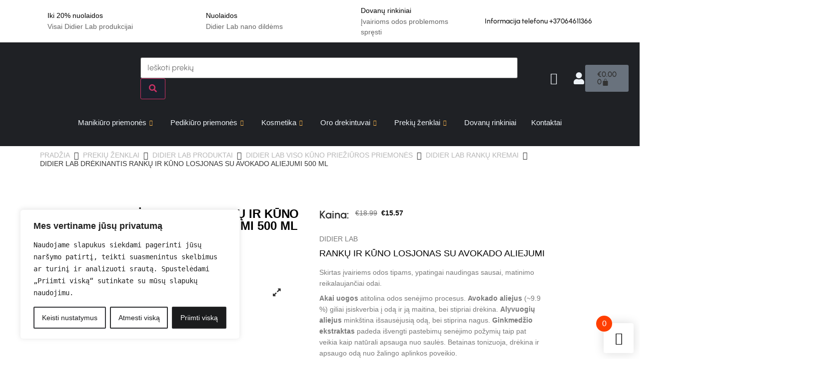

--- FILE ---
content_type: text/html; charset=UTF-8
request_url: https://groziovita.lt/product/didier-lab-drekinantis-ranku-ir-kuno-losjonas-su-avokado-aliejumi-500-ml/
body_size: 75651
content:
<!DOCTYPE html>
<html lang="lt-LT" prefix="og: https://ogp.me/ns#">
<head>
	<meta charset="UTF-8">
	<meta name="viewport" content="width=device-width, initial-scale=1.0"/>
			<style>img:is([sizes="auto" i], [sizes^="auto," i]) { contain-intrinsic-size: 3000px 1500px }</style>
	
<!-- Google Tag Manager for WordPress by gtm4wp.com -->
<script data-cfasync="false" data-pagespeed-no-defer>
	var gtm4wp_datalayer_name = "dataLayer";
	var dataLayer = dataLayer || [];
	const gtm4wp_use_sku_instead = false;
	const gtm4wp_currency = 'EUR';
	const gtm4wp_product_per_impression = 10;
	const gtm4wp_clear_ecommerce = false;
</script>
<!-- End Google Tag Manager for WordPress by gtm4wp.com -->
<!-- Search Engine Optimization by Rank Math PRO - https://rankmath.com/ -->
<title>DIDIER LAB DRĖKINANTIS RANKŲ IR KŪNO LOSJONAS SU AVOKADO ALIEJUMI 500 ML - Grožiovita</title>
<meta name="description" content="DIDIER LAB RANKŲ IR KŪNO LOSJONAS SU AVOKADO ALIEJUMI Skirtas įvairiems odos tipams, ypatingai naudingas sausai, matinimo reikalaujančiai odai. Akai uogos atitolina odos senėjimo procesus. Avokado aliejus (~9.9 %) giliai įsiskverbia į odą ir ją maitina, bei stipriai drėkina. Alyvuogių aliejus minkština išsausėjusią odą, bei stiprina nagus. Ginkmedžio ekstraktas padeda išvengti pastebimų senėjimo požymių taip pat veikia kaip natūrali apsauga nuo saulės. Betainas tonizuoja, drėkina ir apsaugo odą nuo žalingo aplinkos poveikio. Talpa: 500 ml"/>
<meta name="robots" content="follow, index, max-snippet:-1, max-video-preview:-1, max-image-preview:large"/>
<link rel="canonical" href="https://groziovita.lt/product/didier-lab-drekinantis-ranku-ir-kuno-losjonas-su-avokado-aliejumi-500-ml/" />
<meta property="og:locale" content="lt_LT" />
<meta property="og:type" content="product" />
<meta property="og:title" content="DIDIER LAB DRĖKINANTIS RANKŲ IR KŪNO LOSJONAS SU AVOKADO ALIEJUMI 500 ML - Grožiovita" />
<meta property="og:description" content="DIDIER LAB RANKŲ IR KŪNO LOSJONAS SU AVOKADO ALIEJUMI Skirtas įvairiems odos tipams, ypatingai naudingas sausai, matinimo reikalaujančiai odai. Akai uogos atitolina odos senėjimo procesus. Avokado aliejus (~9.9 %) giliai įsiskverbia į odą ir ją maitina, bei stipriai drėkina. Alyvuogių aliejus minkština išsausėjusią odą, bei stiprina nagus. Ginkmedžio ekstraktas padeda išvengti pastebimų senėjimo požymių taip pat veikia kaip natūrali apsauga nuo saulės. Betainas tonizuoja, drėkina ir apsaugo odą nuo žalingo aplinkos poveikio. Talpa: 500 ml" />
<meta property="og:url" content="https://groziovita.lt/product/didier-lab-drekinantis-ranku-ir-kuno-losjonas-su-avokado-aliejumi-500-ml/" />
<meta property="og:site_name" content="Grožiovita" />
<meta property="og:updated_time" content="2024-01-28T20:37:24+00:00" />
<meta property="og:image" content="https://groziovita.lt/wp-content/uploads/2022/10/didier-drekinantis-losjonas-su-avokadais-1.jpg" />
<meta property="og:image:secure_url" content="https://groziovita.lt/wp-content/uploads/2022/10/didier-drekinantis-losjonas-su-avokadais-1.jpg" />
<meta property="og:image:width" content="600" />
<meta property="og:image:height" content="600" />
<meta property="og:image:alt" content="didier drekinantis losjonas su avokadais 1" />
<meta property="og:image:type" content="image/jpeg" />
<meta property="product:brand" content="Groziovita." />
<meta property="product:price:amount" content="15.57" />
<meta property="product:price:currency" content="EUR" />
<meta property="product:retailer_item_id" content="GV3454" />
<meta name="twitter:card" content="summary_large_image" />
<meta name="twitter:title" content="DIDIER LAB DRĖKINANTIS RANKŲ IR KŪNO LOSJONAS SU AVOKADO ALIEJUMI 500 ML - Grožiovita" />
<meta name="twitter:description" content="DIDIER LAB RANKŲ IR KŪNO LOSJONAS SU AVOKADO ALIEJUMI Skirtas įvairiems odos tipams, ypatingai naudingas sausai, matinimo reikalaujančiai odai. Akai uogos atitolina odos senėjimo procesus. Avokado aliejus (~9.9 %) giliai įsiskverbia į odą ir ją maitina, bei stipriai drėkina. Alyvuogių aliejus minkština išsausėjusią odą, bei stiprina nagus. Ginkmedžio ekstraktas padeda išvengti pastebimų senėjimo požymių taip pat veikia kaip natūrali apsauga nuo saulės. Betainas tonizuoja, drėkina ir apsaugo odą nuo žalingo aplinkos poveikio. Talpa: 500 ml" />
<meta name="twitter:image" content="https://groziovita.lt/wp-content/uploads/2022/10/didier-drekinantis-losjonas-su-avokadais-1.jpg" />
<meta name="twitter:label1" content="Price" />
<meta name="twitter:data1" content="&euro;15.57" />
<meta name="twitter:label2" content="Availability" />
<meta name="twitter:data2" content="Neturime" />
<script type="application/ld+json" class="rank-math-schema-pro">{"@context":"https://schema.org","@graph":[{"@type":"Organization","@id":"https://groziovita.lt/#organization","name":"Gro\u017eiovita","url":"https://groziovita.lt","logo":{"@type":"ImageObject","@id":"https://groziovita.lt/#logo","url":"https://groziovita.lt/wp-content/uploads/2022/10/GROZIOVITA-LOGO-RGB_HORIZONTAL-WHITE.png","contentUrl":"https://groziovita.lt/wp-content/uploads/2022/10/GROZIOVITA-LOGO-RGB_HORIZONTAL-WHITE.png","caption":"Gro\u017eiovita","inLanguage":"lt-LT","width":"1771","height":"490"}},{"@type":"WebSite","@id":"https://groziovita.lt/#website","url":"https://groziovita.lt","name":"Gro\u017eiovita","publisher":{"@id":"https://groziovita.lt/#organization"},"inLanguage":"lt-LT"},{"@type":"ImageObject","@id":"https://groziovita.lt/wp-content/uploads/2022/10/didier-drekinantis-losjonas-su-avokadais-1.jpg","url":"https://groziovita.lt/wp-content/uploads/2022/10/didier-drekinantis-losjonas-su-avokadais-1.jpg","width":"600","height":"600","caption":"didier drekinantis losjonas su avokadais 1","inLanguage":"lt-LT"},{"@type":"ItemPage","@id":"https://groziovita.lt/product/didier-lab-drekinantis-ranku-ir-kuno-losjonas-su-avokado-aliejumi-500-ml/#webpage","url":"https://groziovita.lt/product/didier-lab-drekinantis-ranku-ir-kuno-losjonas-su-avokado-aliejumi-500-ml/","name":"DIDIER LAB DR\u0116KINANTIS RANK\u0172 IR K\u016aNO LOSJONAS SU AVOKADO ALIEJUMI 500 ML - Gro\u017eiovita","datePublished":"2022-10-16T09:53:44+00:00","dateModified":"2024-01-28T20:37:24+00:00","isPartOf":{"@id":"https://groziovita.lt/#website"},"primaryImageOfPage":{"@id":"https://groziovita.lt/wp-content/uploads/2022/10/didier-drekinantis-losjonas-su-avokadais-1.jpg"},"inLanguage":"lt-LT"},{"@type":"Product","brand":{"@type":"Brand","name":"Groziovita."},"name":"DIDIER LAB DR\u0116KINANTIS RANK\u0172 IR K\u016aNO LOSJONAS SU AVOKADO ALIEJUMI 500 ML - Gro\u017eiovita","description":"DIDIER LAB RANK\u0172 IR K\u016aNO LOSJONAS SU AVOKADO ALIEJUMI Skirtas \u012fvairiems odos tipams, ypatingai naudingas sausai, matinimo reikalaujan\u010diai odai. Akai uogos atitolina odos sen\u0117jimo procesus. Avokado aliejus (~9.9 %) giliai \u012fsiskverbia \u012f od\u0105 ir j\u0105 maitina, bei stipriai dr\u0117kina. Alyvuogi\u0173 aliejus mink\u0161tina i\u0161saus\u0117jusi\u0105 od\u0105, bei stiprina nagus. Ginkmed\u017eio ekstraktas padeda i\u0161vengti pastebim\u0173 sen\u0117jimo po\u017eymi\u0173 taip pat veikia kaip nat\u016brali apsauga nuo saul\u0117s. Betainas tonizuoja, dr\u0117kina ir apsaugo od\u0105 nuo \u017ealingo aplinkos poveikio. Talpa:\u00a0500 ml","sku":"GV3454","category":"Kosmetika &gt; Rank\u0173 prie\u017ei\u016bros priemon\u0117s &gt; Rank\u0173 kremai","mainEntityOfPage":{"@id":"https://groziovita.lt/product/didier-lab-drekinantis-ranku-ir-kuno-losjonas-su-avokado-aliejumi-500-ml/#webpage"},"image":[{"@type":"ImageObject","url":"https://groziovita.lt/wp-content/uploads/2022/10/didier-drekinantis-losjonas-su-avokadais-1.jpg","height":"600","width":"600"}],"offers":{"@type":"Offer","price":"15.57","priceCurrency":"EUR","priceValidUntil":"2027-12-31","availability":"https://schema.org/OutOfStock","itemCondition":"NewCondition","url":"https://groziovita.lt/product/didier-lab-drekinantis-ranku-ir-kuno-losjonas-su-avokado-aliejumi-500-ml/","seller":{"@type":"Organization","@id":"https://groziovita.lt/","name":"Gro\u017eiovita","url":"https://groziovita.lt","logo":"https://groziovita.lt/wp-content/uploads/2022/10/GROZIOVITA-LOGO-RGB_HORIZONTAL-WHITE.png"}},"@id":"https://groziovita.lt/product/didier-lab-drekinantis-ranku-ir-kuno-losjonas-su-avokado-aliejumi-500-ml/#richSnippet"}]}</script>
<!-- /Rank Math WordPress SEO plugin -->

<script type='application/javascript'  id='pys-version-script'>console.log('PixelYourSite Free version 11.1.5.1');</script>
<link rel='dns-prefetch' href='//www.googletagmanager.com' />
<link rel='dns-prefetch' href='//cdnjs.cloudflare.com' />
<link rel="alternate" type="application/rss+xml" title="Grožiovita &raquo; Įrašų RSS srautas" href="https://groziovita.lt/feed/" />
<link rel="alternate" type="application/rss+xml" title="Grožiovita &raquo; Komentarų RSS srautas" href="https://groziovita.lt/comments/feed/" />
<link rel="alternate" type="application/rss+xml" title="Grožiovita &raquo; Įrašo „DIDIER LAB DRĖKINANTIS RANKŲ IR KŪNO LOSJONAS SU AVOKADO ALIEJUMI 500 ML“ komentarų RSS srautas" href="https://groziovita.lt/product/didier-lab-drekinantis-ranku-ir-kuno-losjonas-su-avokado-aliejumi-500-ml/feed/" />
<script>
window._wpemojiSettings = {"baseUrl":"https:\/\/s.w.org\/images\/core\/emoji\/15.0.3\/72x72\/","ext":".png","svgUrl":"https:\/\/s.w.org\/images\/core\/emoji\/15.0.3\/svg\/","svgExt":".svg","source":{"concatemoji":"https:\/\/groziovita.lt\/wp-includes\/js\/wp-emoji-release.min.js?ver=6.7.4"}};
/*! This file is auto-generated */
!function(i,n){var o,s,e;function c(e){try{var t={supportTests:e,timestamp:(new Date).valueOf()};sessionStorage.setItem(o,JSON.stringify(t))}catch(e){}}function p(e,t,n){e.clearRect(0,0,e.canvas.width,e.canvas.height),e.fillText(t,0,0);var t=new Uint32Array(e.getImageData(0,0,e.canvas.width,e.canvas.height).data),r=(e.clearRect(0,0,e.canvas.width,e.canvas.height),e.fillText(n,0,0),new Uint32Array(e.getImageData(0,0,e.canvas.width,e.canvas.height).data));return t.every(function(e,t){return e===r[t]})}function u(e,t,n){switch(t){case"flag":return n(e,"\ud83c\udff3\ufe0f\u200d\u26a7\ufe0f","\ud83c\udff3\ufe0f\u200b\u26a7\ufe0f")?!1:!n(e,"\ud83c\uddfa\ud83c\uddf3","\ud83c\uddfa\u200b\ud83c\uddf3")&&!n(e,"\ud83c\udff4\udb40\udc67\udb40\udc62\udb40\udc65\udb40\udc6e\udb40\udc67\udb40\udc7f","\ud83c\udff4\u200b\udb40\udc67\u200b\udb40\udc62\u200b\udb40\udc65\u200b\udb40\udc6e\u200b\udb40\udc67\u200b\udb40\udc7f");case"emoji":return!n(e,"\ud83d\udc26\u200d\u2b1b","\ud83d\udc26\u200b\u2b1b")}return!1}function f(e,t,n){var r="undefined"!=typeof WorkerGlobalScope&&self instanceof WorkerGlobalScope?new OffscreenCanvas(300,150):i.createElement("canvas"),a=r.getContext("2d",{willReadFrequently:!0}),o=(a.textBaseline="top",a.font="600 32px Arial",{});return e.forEach(function(e){o[e]=t(a,e,n)}),o}function t(e){var t=i.createElement("script");t.src=e,t.defer=!0,i.head.appendChild(t)}"undefined"!=typeof Promise&&(o="wpEmojiSettingsSupports",s=["flag","emoji"],n.supports={everything:!0,everythingExceptFlag:!0},e=new Promise(function(e){i.addEventListener("DOMContentLoaded",e,{once:!0})}),new Promise(function(t){var n=function(){try{var e=JSON.parse(sessionStorage.getItem(o));if("object"==typeof e&&"number"==typeof e.timestamp&&(new Date).valueOf()<e.timestamp+604800&&"object"==typeof e.supportTests)return e.supportTests}catch(e){}return null}();if(!n){if("undefined"!=typeof Worker&&"undefined"!=typeof OffscreenCanvas&&"undefined"!=typeof URL&&URL.createObjectURL&&"undefined"!=typeof Blob)try{var e="postMessage("+f.toString()+"("+[JSON.stringify(s),u.toString(),p.toString()].join(",")+"));",r=new Blob([e],{type:"text/javascript"}),a=new Worker(URL.createObjectURL(r),{name:"wpTestEmojiSupports"});return void(a.onmessage=function(e){c(n=e.data),a.terminate(),t(n)})}catch(e){}c(n=f(s,u,p))}t(n)}).then(function(e){for(var t in e)n.supports[t]=e[t],n.supports.everything=n.supports.everything&&n.supports[t],"flag"!==t&&(n.supports.everythingExceptFlag=n.supports.everythingExceptFlag&&n.supports[t]);n.supports.everythingExceptFlag=n.supports.everythingExceptFlag&&!n.supports.flag,n.DOMReady=!1,n.readyCallback=function(){n.DOMReady=!0}}).then(function(){return e}).then(function(){var e;n.supports.everything||(n.readyCallback(),(e=n.source||{}).concatemoji?t(e.concatemoji):e.wpemoji&&e.twemoji&&(t(e.twemoji),t(e.wpemoji)))}))}((window,document),window._wpemojiSettings);
</script>
<link rel='stylesheet' id='elementor-frontend-css' href='https://groziovita.lt/wp-content/plugins/elementor/assets/css/frontend.min.css?ver=3.33.4' media='all' />
<link rel='stylesheet' id='elementor-post-13939-css' href='https://groziovita.lt/wp-content/uploads/elementor/css/post-13939.css?ver=1768692696' media='all' />
<link rel='stylesheet' id='elementor-post-12834-css' href='https://groziovita.lt/wp-content/uploads/elementor/css/post-12834.css?ver=1768692696' media='all' />
<link rel='stylesheet' id='shopengine-public-css' href='https://groziovita.lt/wp-content/plugins/shopengine/assets/css/shopengine-public.css?ver=4.8.7' media='all' />
<link rel='stylesheet' id='shopengine-widget-frontend-css' href='https://groziovita.lt/wp-content/plugins/shopengine/widgets/init/assets/css/widget-frontend.css?ver=4.8.7' media='all' />
<link rel='stylesheet' id='shopengine-frontend-font-awesome-css' href='https://groziovita.lt/wp-content/plugins/elementor/assets/lib/font-awesome/css/all.css?ver=4.8.7' media='all' />
<style id='wp-emoji-styles-inline-css'>

	img.wp-smiley, img.emoji {
		display: inline !important;
		border: none !important;
		box-shadow: none !important;
		height: 1em !important;
		width: 1em !important;
		margin: 0 0.07em !important;
		vertical-align: -0.1em !important;
		background: none !important;
		padding: 0 !important;
	}
</style>
<link rel='stylesheet' id='wp-block-library-css' href='https://groziovita.lt/wp-includes/css/dist/block-library/style.min.css?ver=6.7.4' media='all' />
<style id='global-styles-inline-css'>
:root{--wp--preset--aspect-ratio--square: 1;--wp--preset--aspect-ratio--4-3: 4/3;--wp--preset--aspect-ratio--3-4: 3/4;--wp--preset--aspect-ratio--3-2: 3/2;--wp--preset--aspect-ratio--2-3: 2/3;--wp--preset--aspect-ratio--16-9: 16/9;--wp--preset--aspect-ratio--9-16: 9/16;--wp--preset--color--black: #000000;--wp--preset--color--cyan-bluish-gray: #abb8c3;--wp--preset--color--white: #ffffff;--wp--preset--color--pale-pink: #f78da7;--wp--preset--color--vivid-red: #cf2e2e;--wp--preset--color--luminous-vivid-orange: #ff6900;--wp--preset--color--luminous-vivid-amber: #fcb900;--wp--preset--color--light-green-cyan: #7bdcb5;--wp--preset--color--vivid-green-cyan: #00d084;--wp--preset--color--pale-cyan-blue: #8ed1fc;--wp--preset--color--vivid-cyan-blue: #0693e3;--wp--preset--color--vivid-purple: #9b51e0;--wp--preset--gradient--vivid-cyan-blue-to-vivid-purple: linear-gradient(135deg,rgba(6,147,227,1) 0%,rgb(155,81,224) 100%);--wp--preset--gradient--light-green-cyan-to-vivid-green-cyan: linear-gradient(135deg,rgb(122,220,180) 0%,rgb(0,208,130) 100%);--wp--preset--gradient--luminous-vivid-amber-to-luminous-vivid-orange: linear-gradient(135deg,rgba(252,185,0,1) 0%,rgba(255,105,0,1) 100%);--wp--preset--gradient--luminous-vivid-orange-to-vivid-red: linear-gradient(135deg,rgba(255,105,0,1) 0%,rgb(207,46,46) 100%);--wp--preset--gradient--very-light-gray-to-cyan-bluish-gray: linear-gradient(135deg,rgb(238,238,238) 0%,rgb(169,184,195) 100%);--wp--preset--gradient--cool-to-warm-spectrum: linear-gradient(135deg,rgb(74,234,220) 0%,rgb(151,120,209) 20%,rgb(207,42,186) 40%,rgb(238,44,130) 60%,rgb(251,105,98) 80%,rgb(254,248,76) 100%);--wp--preset--gradient--blush-light-purple: linear-gradient(135deg,rgb(255,206,236) 0%,rgb(152,150,240) 100%);--wp--preset--gradient--blush-bordeaux: linear-gradient(135deg,rgb(254,205,165) 0%,rgb(254,45,45) 50%,rgb(107,0,62) 100%);--wp--preset--gradient--luminous-dusk: linear-gradient(135deg,rgb(255,203,112) 0%,rgb(199,81,192) 50%,rgb(65,88,208) 100%);--wp--preset--gradient--pale-ocean: linear-gradient(135deg,rgb(255,245,203) 0%,rgb(182,227,212) 50%,rgb(51,167,181) 100%);--wp--preset--gradient--electric-grass: linear-gradient(135deg,rgb(202,248,128) 0%,rgb(113,206,126) 100%);--wp--preset--gradient--midnight: linear-gradient(135deg,rgb(2,3,129) 0%,rgb(40,116,252) 100%);--wp--preset--font-size--small: 13px;--wp--preset--font-size--medium: 20px;--wp--preset--font-size--large: 36px;--wp--preset--font-size--x-large: 42px;--wp--preset--spacing--20: 0.44rem;--wp--preset--spacing--30: 0.67rem;--wp--preset--spacing--40: 1rem;--wp--preset--spacing--50: 1.5rem;--wp--preset--spacing--60: 2.25rem;--wp--preset--spacing--70: 3.38rem;--wp--preset--spacing--80: 5.06rem;--wp--preset--shadow--natural: 6px 6px 9px rgba(0, 0, 0, 0.2);--wp--preset--shadow--deep: 12px 12px 50px rgba(0, 0, 0, 0.4);--wp--preset--shadow--sharp: 6px 6px 0px rgba(0, 0, 0, 0.2);--wp--preset--shadow--outlined: 6px 6px 0px -3px rgba(255, 255, 255, 1), 6px 6px rgba(0, 0, 0, 1);--wp--preset--shadow--crisp: 6px 6px 0px rgba(0, 0, 0, 1);}:root { --wp--style--global--content-size: 800px;--wp--style--global--wide-size: 1200px; }:where(body) { margin: 0; }.wp-site-blocks > .alignleft { float: left; margin-right: 2em; }.wp-site-blocks > .alignright { float: right; margin-left: 2em; }.wp-site-blocks > .aligncenter { justify-content: center; margin-left: auto; margin-right: auto; }:where(.wp-site-blocks) > * { margin-block-start: 24px; margin-block-end: 0; }:where(.wp-site-blocks) > :first-child { margin-block-start: 0; }:where(.wp-site-blocks) > :last-child { margin-block-end: 0; }:root { --wp--style--block-gap: 24px; }:root :where(.is-layout-flow) > :first-child{margin-block-start: 0;}:root :where(.is-layout-flow) > :last-child{margin-block-end: 0;}:root :where(.is-layout-flow) > *{margin-block-start: 24px;margin-block-end: 0;}:root :where(.is-layout-constrained) > :first-child{margin-block-start: 0;}:root :where(.is-layout-constrained) > :last-child{margin-block-end: 0;}:root :where(.is-layout-constrained) > *{margin-block-start: 24px;margin-block-end: 0;}:root :where(.is-layout-flex){gap: 24px;}:root :where(.is-layout-grid){gap: 24px;}.is-layout-flow > .alignleft{float: left;margin-inline-start: 0;margin-inline-end: 2em;}.is-layout-flow > .alignright{float: right;margin-inline-start: 2em;margin-inline-end: 0;}.is-layout-flow > .aligncenter{margin-left: auto !important;margin-right: auto !important;}.is-layout-constrained > .alignleft{float: left;margin-inline-start: 0;margin-inline-end: 2em;}.is-layout-constrained > .alignright{float: right;margin-inline-start: 2em;margin-inline-end: 0;}.is-layout-constrained > .aligncenter{margin-left: auto !important;margin-right: auto !important;}.is-layout-constrained > :where(:not(.alignleft):not(.alignright):not(.alignfull)){max-width: var(--wp--style--global--content-size);margin-left: auto !important;margin-right: auto !important;}.is-layout-constrained > .alignwide{max-width: var(--wp--style--global--wide-size);}body .is-layout-flex{display: flex;}.is-layout-flex{flex-wrap: wrap;align-items: center;}.is-layout-flex > :is(*, div){margin: 0;}body .is-layout-grid{display: grid;}.is-layout-grid > :is(*, div){margin: 0;}body{padding-top: 0px;padding-right: 0px;padding-bottom: 0px;padding-left: 0px;}a:where(:not(.wp-element-button)){text-decoration: underline;}:root :where(.wp-element-button, .wp-block-button__link){background-color: #32373c;border-width: 0;color: #fff;font-family: inherit;font-size: inherit;line-height: inherit;padding: calc(0.667em + 2px) calc(1.333em + 2px);text-decoration: none;}.has-black-color{color: var(--wp--preset--color--black) !important;}.has-cyan-bluish-gray-color{color: var(--wp--preset--color--cyan-bluish-gray) !important;}.has-white-color{color: var(--wp--preset--color--white) !important;}.has-pale-pink-color{color: var(--wp--preset--color--pale-pink) !important;}.has-vivid-red-color{color: var(--wp--preset--color--vivid-red) !important;}.has-luminous-vivid-orange-color{color: var(--wp--preset--color--luminous-vivid-orange) !important;}.has-luminous-vivid-amber-color{color: var(--wp--preset--color--luminous-vivid-amber) !important;}.has-light-green-cyan-color{color: var(--wp--preset--color--light-green-cyan) !important;}.has-vivid-green-cyan-color{color: var(--wp--preset--color--vivid-green-cyan) !important;}.has-pale-cyan-blue-color{color: var(--wp--preset--color--pale-cyan-blue) !important;}.has-vivid-cyan-blue-color{color: var(--wp--preset--color--vivid-cyan-blue) !important;}.has-vivid-purple-color{color: var(--wp--preset--color--vivid-purple) !important;}.has-black-background-color{background-color: var(--wp--preset--color--black) !important;}.has-cyan-bluish-gray-background-color{background-color: var(--wp--preset--color--cyan-bluish-gray) !important;}.has-white-background-color{background-color: var(--wp--preset--color--white) !important;}.has-pale-pink-background-color{background-color: var(--wp--preset--color--pale-pink) !important;}.has-vivid-red-background-color{background-color: var(--wp--preset--color--vivid-red) !important;}.has-luminous-vivid-orange-background-color{background-color: var(--wp--preset--color--luminous-vivid-orange) !important;}.has-luminous-vivid-amber-background-color{background-color: var(--wp--preset--color--luminous-vivid-amber) !important;}.has-light-green-cyan-background-color{background-color: var(--wp--preset--color--light-green-cyan) !important;}.has-vivid-green-cyan-background-color{background-color: var(--wp--preset--color--vivid-green-cyan) !important;}.has-pale-cyan-blue-background-color{background-color: var(--wp--preset--color--pale-cyan-blue) !important;}.has-vivid-cyan-blue-background-color{background-color: var(--wp--preset--color--vivid-cyan-blue) !important;}.has-vivid-purple-background-color{background-color: var(--wp--preset--color--vivid-purple) !important;}.has-black-border-color{border-color: var(--wp--preset--color--black) !important;}.has-cyan-bluish-gray-border-color{border-color: var(--wp--preset--color--cyan-bluish-gray) !important;}.has-white-border-color{border-color: var(--wp--preset--color--white) !important;}.has-pale-pink-border-color{border-color: var(--wp--preset--color--pale-pink) !important;}.has-vivid-red-border-color{border-color: var(--wp--preset--color--vivid-red) !important;}.has-luminous-vivid-orange-border-color{border-color: var(--wp--preset--color--luminous-vivid-orange) !important;}.has-luminous-vivid-amber-border-color{border-color: var(--wp--preset--color--luminous-vivid-amber) !important;}.has-light-green-cyan-border-color{border-color: var(--wp--preset--color--light-green-cyan) !important;}.has-vivid-green-cyan-border-color{border-color: var(--wp--preset--color--vivid-green-cyan) !important;}.has-pale-cyan-blue-border-color{border-color: var(--wp--preset--color--pale-cyan-blue) !important;}.has-vivid-cyan-blue-border-color{border-color: var(--wp--preset--color--vivid-cyan-blue) !important;}.has-vivid-purple-border-color{border-color: var(--wp--preset--color--vivid-purple) !important;}.has-vivid-cyan-blue-to-vivid-purple-gradient-background{background: var(--wp--preset--gradient--vivid-cyan-blue-to-vivid-purple) !important;}.has-light-green-cyan-to-vivid-green-cyan-gradient-background{background: var(--wp--preset--gradient--light-green-cyan-to-vivid-green-cyan) !important;}.has-luminous-vivid-amber-to-luminous-vivid-orange-gradient-background{background: var(--wp--preset--gradient--luminous-vivid-amber-to-luminous-vivid-orange) !important;}.has-luminous-vivid-orange-to-vivid-red-gradient-background{background: var(--wp--preset--gradient--luminous-vivid-orange-to-vivid-red) !important;}.has-very-light-gray-to-cyan-bluish-gray-gradient-background{background: var(--wp--preset--gradient--very-light-gray-to-cyan-bluish-gray) !important;}.has-cool-to-warm-spectrum-gradient-background{background: var(--wp--preset--gradient--cool-to-warm-spectrum) !important;}.has-blush-light-purple-gradient-background{background: var(--wp--preset--gradient--blush-light-purple) !important;}.has-blush-bordeaux-gradient-background{background: var(--wp--preset--gradient--blush-bordeaux) !important;}.has-luminous-dusk-gradient-background{background: var(--wp--preset--gradient--luminous-dusk) !important;}.has-pale-ocean-gradient-background{background: var(--wp--preset--gradient--pale-ocean) !important;}.has-electric-grass-gradient-background{background: var(--wp--preset--gradient--electric-grass) !important;}.has-midnight-gradient-background{background: var(--wp--preset--gradient--midnight) !important;}.has-small-font-size{font-size: var(--wp--preset--font-size--small) !important;}.has-medium-font-size{font-size: var(--wp--preset--font-size--medium) !important;}.has-large-font-size{font-size: var(--wp--preset--font-size--large) !important;}.has-x-large-font-size{font-size: var(--wp--preset--font-size--x-large) !important;}
:root :where(.wp-block-pullquote){font-size: 1.5em;line-height: 1.6;}
</style>
<link rel='stylesheet' id='photoswipe-css' href='https://groziovita.lt/wp-content/plugins/woocommerce/assets/css/photoswipe/photoswipe.min.css?ver=10.3.7' media='all' />
<link rel='stylesheet' id='photoswipe-default-skin-css' href='https://groziovita.lt/wp-content/plugins/woocommerce/assets/css/photoswipe/default-skin/default-skin.min.css?ver=10.3.7' media='all' />
<link rel='stylesheet' id='woocommerce-layout-css' href='https://groziovita.lt/wp-content/plugins/woocommerce/assets/css/woocommerce-layout.css?ver=10.3.7' media='all' />
<link rel='stylesheet' id='woocommerce-smallscreen-css' href='https://groziovita.lt/wp-content/plugins/woocommerce/assets/css/woocommerce-smallscreen.css?ver=10.3.7' media='only screen and (max-width: 768px)' />
<link rel='stylesheet' id='woocommerce-general-css' href='https://groziovita.lt/wp-content/plugins/woocommerce/assets/css/woocommerce.css?ver=10.3.7' media='all' />
<style id='woocommerce-inline-inline-css'>
.woocommerce form .form-row .required { visibility: visible; }
</style>
<link rel='stylesheet' id='alg-wc-alfs-progress-css' href='https://groziovita.lt/wp-content/plugins/amount-left-free-shipping-woocommerce/includes/css/alg-wc-alfs-progress.min.css?ver=2.5.0' media='all' />
<link rel='stylesheet' id='select2css-css' href='//cdnjs.cloudflare.com/ajax/libs/select2/4.0.7/css/select2.css?ver=1.0' media='all' />
<link rel='stylesheet' id='brands-styles-css' href='https://groziovita.lt/wp-content/plugins/woocommerce/assets/css/brands.css?ver=10.3.7' media='all' />
<link rel='preload' as='font' type='font/woff2' crossorigin='anonymous' id='tinvwl-webfont-font-css' href='https://groziovita.lt/wp-content/plugins/ti-woocommerce-wishlist/assets/fonts/tinvwl-webfont.woff2?ver=xu2uyi' media='all' />
<link rel='stylesheet' id='tinvwl-webfont-css' href='https://groziovita.lt/wp-content/plugins/ti-woocommerce-wishlist/assets/css/webfont.min.css?ver=2.11.1' media='all' />
<link rel='stylesheet' id='tinvwl-css' href='https://groziovita.lt/wp-content/plugins/ti-woocommerce-wishlist/assets/css/public.min.css?ver=2.11.1' media='all' />
<style id='tinvwl-inline-css'>
.shopengine-single-product-item .overlay-add-to-cart .tinv-wishlist.tinvwl-loop-button-wrapper .tinvwl_add_to_wishlist_button::before{position:relative!important;left:0!important;top:0!important;margin:0!important;font-size:24px!important}.shopengine-single-product-item .overlay-add-to-cart .tinv-wishlist.tinvwl-loop-button-wrapper .tinvwl_add_to_wishlist_button{display:inline-block;margin:0;width:auto!important}.shopengine-single-product-item .overlay-add-to-cart .tinv-wishlist.tinvwl-loop-button-wrapper{display:inline-block}
</style>
<link rel='stylesheet' id='hello-elementor-css' href='https://groziovita.lt/wp-content/themes/hello-elementor/style.min.css?ver=3.3.0' media='all' />
<link rel='stylesheet' id='hello-elementor-theme-style-css' href='https://groziovita.lt/wp-content/themes/hello-elementor/theme.min.css?ver=3.3.0' media='all' />
<link rel='stylesheet' id='hello-elementor-header-footer-css' href='https://groziovita.lt/wp-content/themes/hello-elementor/header-footer.min.css?ver=3.3.0' media='all' />
<link rel='stylesheet' id='elementor-post-12568-css' href='https://groziovita.lt/wp-content/uploads/elementor/css/post-12568.css?ver=1768692696' media='all' />
<link rel='stylesheet' id='eael-general-css' href='https://groziovita.lt/wp-content/plugins/essential-addons-for-elementor-lite/assets/front-end/css/view/general.min.css?ver=6.5.4' media='all' />
<link rel='stylesheet' id='eael-18470-css' href='https://groziovita.lt/wp-content/uploads/essential-addons-elementor/eael-18470.css?ver=1706474244' media='all' />
<link rel='stylesheet' id='widget-image-css' href='https://groziovita.lt/wp-content/plugins/elementor/assets/css/widget-image.min.css?ver=3.33.4' media='all' />
<link rel='stylesheet' id='elementor-icons-css' href='https://groziovita.lt/wp-content/plugins/elementor/assets/lib/eicons/css/elementor-icons.min.css?ver=5.44.0' media='all' />
<style id='elementor-icons-inline-css'>

		.elementor-add-new-section .elementor-add-templately-promo-button{
            background-color: #5d4fff !important;
            background-image: url(https://groziovita.lt/wp-content/plugins/essential-addons-for-elementor-lite/assets/admin/images/templately/logo-icon.svg);
            background-repeat: no-repeat;
            background-position: center center;
            position: relative;
        }
        
		.elementor-add-new-section .elementor-add-templately-promo-button > i{
            height: 12px;
        }
        
        body .elementor-add-new-section .elementor-add-section-area-button {
            margin-left: 0;
        }

		.elementor-add-new-section .elementor-add-templately-promo-button{
            background-color: #5d4fff !important;
            background-image: url(https://groziovita.lt/wp-content/plugins/essential-addons-for-elementor-lite/assets/admin/images/templately/logo-icon.svg);
            background-repeat: no-repeat;
            background-position: center center;
            position: relative;
        }
        
		.elementor-add-new-section .elementor-add-templately-promo-button > i{
            height: 12px;
        }
        
        body .elementor-add-new-section .elementor-add-section-area-button {
            margin-left: 0;
        }
</style>
<link rel='stylesheet' id='e-animation-slideInLeft-css' href='https://groziovita.lt/wp-content/plugins/elementor/assets/lib/animations/styles/slideInLeft.min.css?ver=3.33.4' media='all' />
<link rel='stylesheet' id='e-popup-css' href='https://groziovita.lt/wp-content/plugins/elementor-pro/assets/css/conditionals/popup.min.css?ver=3.27.4' media='all' />
<link rel='stylesheet' id='elementor-post-18470-css' href='https://groziovita.lt/wp-content/uploads/elementor/css/post-18470.css?ver=1768692696' media='all' />
<link rel='stylesheet' id='elementskit-parallax-style-css' href='https://groziovita.lt/wp-content/plugins/elementskit/modules/parallax/assets/css/style.css?ver=3.0.0' media='all' />
<link rel='stylesheet' id='shopengine-modal-styles-css' href='https://groziovita.lt/wp-content/plugins/shopengine/assets/css/shopengine-modal.css?ver=4.8.7' media='all' />
<link rel='stylesheet' id='wp-color-picker-css' href='https://groziovita.lt/wp-admin/css/color-picker.min.css?ver=6.7.4' media='all' />
<link rel='stylesheet' id='shopengine-swatches-loop-css-css' href='https://groziovita.lt/wp-content/plugins/shopengine/modules/swatches/loop-product-support/assets/swatches.css?ver=1768713563' media='all' />
<link rel='stylesheet' id='se-mod-badge-frn-css' href='https://groziovita.lt/wp-content/plugins/shopengine-pro/modules/badge/assets/css/badge.css?ver=2.6.2' media='all' />
<style id='se-mod-badge-frn-inline-css'>

        :root {
			--badge-width-for-single-product: 70px;
			--badge-width-for-loop-product: 35px;
			--badge-gap-for-single-product: 0px;
			--badge-gap-for-loop-product: 0px;
		}
        
</style>
<link rel='stylesheet' id='partial-payment-module-css-css' href='https://groziovita.lt/wp-content/plugins/shopengine-pro/modules/partial-payment/assets/css/partial-payment.css?ver=2.6.2' media='all' />
<link rel='stylesheet' id='pre-order-module-css-css' href='https://groziovita.lt/wp-content/plugins/shopengine-pro/modules/pre-order/assets/css/pre-order-frontend.css?ver=2.6.2' media='all' />
<style id='pre-order-module-css-inline-css'>
.shopengine-pre-order-singlepage-data p.message {
			background-color: #101010;
			border-radius: 4px;
		}.shopengine-pre-order-singlepage-data .countdown-container > .countdown-box > div span {
			background-color: #101010;
			border-radius: 4px;
		}.elementor .elementor-element.elementor-widget .shopengine-widget .pre-order-remaining-item {
			color: #101010;
		}.shopengine-widget .pre-order-price {
			color: #101010;
		}
</style>
<link rel='stylesheet' id='shopengine-backorder-css' href='https://groziovita.lt/wp-content/plugins/shopengine-pro/modules/back-order/assets/css/back-order.css?ver=6.7.4' media='all' />
<link rel='stylesheet' id='shopengine-css-front-css' href='https://groziovita.lt/wp-content/plugins/shopengine/modules/swatches/assets/css/frontend.css?ver=4.8.7' media='all' />
<link rel='stylesheet' id='shopengine-sticky-fly-cart-css' href='https://groziovita.lt/wp-content/plugins/shopengine-pro/modules/sticky-fly-cart/assets/css/sticky-fly-cart.css?ver=6.7.4' media='all' />
<style id='shopengine-sticky-fly-cart-inline-css'>


		:root {
			--sticky-fly-cart-button-size: 60px;
			--sticky-fly-cart-button-icon-size: 25px;
			--sticky-fly-cart-button-color: #101010;
			--sticky-fly-cart-button-bg: #ffffff;
			--sticky-fly-cart-button-pos-top: auto;
			--sticky-fly-cart-button-pos-right: 12px;
			--sticky-fly-cart-button-pos-bottom: 12px;
			--sticky-fly-cart-button-pos-left: auto;

			--sticky-fly-cart-button-counter-size: 32px;
			--sticky-fly-cart-button-counter-font-size: 16px;
			--sticky-fly-cart-button-counter-color: #FFFFFF;
			--sticky-fly-cart-button-counter-bg: #FF3F00;
			--sticky-fly-cart-button-counter-pos-top: -15px;
			--sticky-fly-cart-button-counter-pos-right: auto;
			--sticky-fly-cart-button-counter-pos-bottom: auto;
			--sticky-fly-cart-button-counter-pos-left: -15px;

			--cart-body-color: #101010;
			--cart-body-link_hover_color: #312b2b;
			--cart-body-bg: #ffffff;
			--cart-body-padding: 15px;
			--cart-body-width: 350px;

			--cart-header-padding: 0 0 10px 0;

			--cart-items-padding: 15px 10px 15px 0;
			--cart-items-border-bottom: 1px solid #e6ebee;
			--cart-items-title-font-size: 15px;

			--cart-subtotal-padding: 15px 0;

			--cart-buttons-wrap-padding: 15px;
			--cart-buttons-padding: 12px 10px 12px 10px;
			--cart-buttons-wrap-color: #ffffff;
			--cart-buttons-wrap-bg: #101010;
			--cart-buttons-wrap-hover-bg: #312b2b;
		}
		
		
</style>
<link rel='stylesheet' id='shopengine-widget-frontend-pro-css' href='https://groziovita.lt/wp-content/plugins/shopengine-pro/widgets/init/assets/css/widget-styles-pro.css?ver=2.6.2' media='all' />
<link rel='stylesheet' id='ekit-widget-styles-css' href='https://groziovita.lt/wp-content/plugins/elementskit-lite/widgets/init/assets/css/widget-styles.css?ver=3.5.3' media='all' />
<link rel='stylesheet' id='ekit-widget-styles-pro-css' href='https://groziovita.lt/wp-content/plugins/elementskit/widgets/init/assets/css/widget-styles-pro.css?ver=3.0.0' media='all' />
<link rel='stylesheet' id='ekit-responsive-css' href='https://groziovita.lt/wp-content/plugins/elementskit-lite/widgets/init/assets/css/responsive.css?ver=3.5.3' media='all' />
<link rel='stylesheet' id='elementor-post-13155-css' href='https://groziovita.lt/wp-content/uploads/elementor/css/post-13155.css?ver=1768692696' media='all' />
<link rel='stylesheet' id='elementor-gf-local-urbanist-css' href='https://groziovita.lt/wp-content/uploads/elementor/google-fonts/css/urbanist.css?ver=1750409997' media='all' />
<link rel='stylesheet' id='elementor-gf-local-barlow-css' href='https://groziovita.lt/wp-content/uploads/elementor/google-fonts/css/barlow.css?ver=1750410003' media='all' />
<link rel='stylesheet' id='elementor-icons-ekiticons-css' href='https://groziovita.lt/wp-content/plugins/elementskit-lite/modules/elementskit-icon-pack/assets/css/ekiticons.css?ver=3.5.3' media='all' />
<link rel='stylesheet' id='elementor-icons-shared-0-css' href='https://groziovita.lt/wp-content/plugins/elementor/assets/lib/font-awesome/css/fontawesome.min.css?ver=5.15.3' media='all' />
<link rel='stylesheet' id='elementor-icons-fa-solid-css' href='https://groziovita.lt/wp-content/plugins/elementor/assets/lib/font-awesome/css/solid.min.css?ver=5.15.3' media='all' />
<script id="cookie-law-info-js-extra">
var _ckyConfig = {"_ipData":[],"_assetsURL":"https:\/\/groziovita.lt\/wp-content\/plugins\/cookie-law-info\/lite\/frontend\/images\/","_publicURL":"https:\/\/groziovita.lt","_expiry":"365","_categories":[{"name":"Necessary","slug":"necessary","isNecessary":true,"ccpaDoNotSell":true,"cookies":[],"active":true,"defaultConsent":{"gdpr":true,"ccpa":true}},{"name":"Functional","slug":"functional","isNecessary":false,"ccpaDoNotSell":true,"cookies":[],"active":true,"defaultConsent":{"gdpr":false,"ccpa":false}},{"name":"Analytics","slug":"analytics","isNecessary":false,"ccpaDoNotSell":true,"cookies":[],"active":true,"defaultConsent":{"gdpr":false,"ccpa":false}},{"name":"Performance","slug":"performance","isNecessary":false,"ccpaDoNotSell":true,"cookies":[],"active":true,"defaultConsent":{"gdpr":false,"ccpa":false}},{"name":"Advertisement","slug":"advertisement","isNecessary":false,"ccpaDoNotSell":true,"cookies":[],"active":true,"defaultConsent":{"gdpr":false,"ccpa":false}}],"_activeLaw":"gdpr","_rootDomain":"","_block":"1","_showBanner":"1","_bannerConfig":{"settings":{"type":"box","preferenceCenterType":"popup","position":"bottom-left","applicableLaw":"gdpr"},"behaviours":{"reloadBannerOnAccept":false,"loadAnalyticsByDefault":false,"animations":{"onLoad":"animate","onHide":"sticky"}},"config":{"revisitConsent":{"status":true,"tag":"revisit-consent","position":"bottom-left","meta":{"url":"#"},"styles":{"background-color":"#1F2021"},"elements":{"title":{"type":"text","tag":"revisit-consent-title","status":true,"styles":{"color":"#0056a7"}}}},"preferenceCenter":{"toggle":{"status":true,"tag":"detail-category-toggle","type":"toggle","states":{"active":{"styles":{"background-color":"#1863DC"}},"inactive":{"styles":{"background-color":"#D0D5D2"}}}}},"categoryPreview":{"status":false,"toggle":{"status":true,"tag":"detail-category-preview-toggle","type":"toggle","states":{"active":{"styles":{"background-color":"#1863DC"}},"inactive":{"styles":{"background-color":"#D0D5D2"}}}}},"videoPlaceholder":{"status":true,"styles":{"background-color":"#000000","border-color":"#000000","color":"#ffffff"}},"readMore":{"status":true,"tag":"readmore-button","type":"link","meta":{"noFollow":true,"newTab":true},"styles":{"color":"#202021","background-color":"transparent","border-color":"transparent"}},"auditTable":{"status":true},"optOption":{"status":true,"toggle":{"status":true,"tag":"optout-option-toggle","type":"toggle","states":{"active":{"styles":{"background-color":"#1863dc"}},"inactive":{"styles":{"background-color":"#FFFFFF"}}}}}}},"_version":"3.2.8","_logConsent":"1","_tags":[{"tag":"accept-button","styles":{"color":"#FFFFFF","background-color":"#1B1C1D","border-color":"#232425"}},{"tag":"reject-button","styles":{"color":"#171819","background-color":"transparent","border-color":"#2C2D2F"}},{"tag":"settings-button","styles":{"color":"#1A1A1B","background-color":"transparent","border-color":"#36373A"}},{"tag":"readmore-button","styles":{"color":"#202021","background-color":"transparent","border-color":"transparent"}},{"tag":"donotsell-button","styles":{"color":"#1863dc","background-color":"transparent","border-color":"transparent"}},{"tag":"accept-button","styles":{"color":"#FFFFFF","background-color":"#1B1C1D","border-color":"#232425"}},{"tag":"revisit-consent","styles":{"background-color":"#1F2021"}}],"_shortCodes":[{"key":"cky_readmore","content":"<a href=\"https:\/\/groziovita.lt\/privatumo-politika\/\" class=\"cky-policy\" aria-label=\"Skaityti daugiau\" target=\"_blank\" rel=\"noopener\" data-cky-tag=\"readmore-button\">Skaityti daugiau<\/a>","tag":"readmore-button","status":true,"attributes":{"rel":"nofollow","target":"_blank"}},{"key":"cky_show_desc","content":"<button class=\"cky-show-desc-btn\" data-cky-tag=\"show-desc-button\" aria-label=\"Show more\">Show more<\/button>","tag":"show-desc-button","status":true,"attributes":[]},{"key":"cky_hide_desc","content":"<button class=\"cky-show-desc-btn\" data-cky-tag=\"hide-desc-button\" aria-label=\"Show less\">Show less<\/button>","tag":"hide-desc-button","status":true,"attributes":[]},{"key":"cky_category_toggle_label","content":"[cky_{{status}}_category_label] [cky_preference_{{category_slug}}_title]","tag":"","status":true,"attributes":[]},{"key":"cky_enable_category_label","content":"Enable","tag":"","status":true,"attributes":[]},{"key":"cky_disable_category_label","content":"Disable","tag":"","status":true,"attributes":[]},{"key":"cky_video_placeholder","content":"<div class=\"video-placeholder-normal\" data-cky-tag=\"video-placeholder\" id=\"[UNIQUEID]\"><p class=\"video-placeholder-text-normal\" data-cky-tag=\"placeholder-title\">Nor\u0117dami pasiekti \u0161\u012f turin\u012f, sutikite su slapukais<\/p><\/div>","tag":"","status":true,"attributes":[]},{"key":"cky_enable_optout_label","content":"Enable","tag":"","status":true,"attributes":[]},{"key":"cky_disable_optout_label","content":"Disable","tag":"","status":true,"attributes":[]},{"key":"cky_optout_toggle_label","content":"[cky_{{status}}_optout_label] [cky_optout_option_title]","tag":"","status":true,"attributes":[]},{"key":"cky_optout_option_title","content":"Do Not Sell or Share My Personal Information","tag":"","status":true,"attributes":[]},{"key":"cky_optout_close_label","content":"Close","tag":"","status":true,"attributes":[]}],"_rtl":"","_language":"en","_providersToBlock":[]};
var _ckyStyles = {"css":".cky-overlay{background: #000000; opacity: 0.4; position: fixed; top: 0; left: 0; width: 100%; height: 100%; z-index: 99999999;}.cky-hide{display: none;}.cky-btn-revisit-wrapper{display: flex; align-items: center; justify-content: center; background: #0056a7; width: 45px; height: 45px; border-radius: 50%; position: fixed; z-index: 999999; cursor: pointer;}.cky-revisit-bottom-left{bottom: 15px; left: 15px;}.cky-revisit-bottom-right{bottom: 15px; right: 15px;}.cky-btn-revisit-wrapper .cky-btn-revisit{display: flex; align-items: center; justify-content: center; background: none; border: none; cursor: pointer; position: relative; margin: 0; padding: 0;}.cky-btn-revisit-wrapper .cky-btn-revisit img{max-width: fit-content; margin: 0; height: 30px; width: 30px;}.cky-revisit-bottom-left:hover::before{content: attr(data-tooltip); position: absolute; background: #4e4b66; color: #ffffff; left: calc(100% + 7px); font-size: 12px; line-height: 16px; width: max-content; padding: 4px 8px; border-radius: 4px;}.cky-revisit-bottom-left:hover::after{position: absolute; content: \"\"; border: 5px solid transparent; left: calc(100% + 2px); border-left-width: 0; border-right-color: #4e4b66;}.cky-revisit-bottom-right:hover::before{content: attr(data-tooltip); position: absolute; background: #4e4b66; color: #ffffff; right: calc(100% + 7px); font-size: 12px; line-height: 16px; width: max-content; padding: 4px 8px; border-radius: 4px;}.cky-revisit-bottom-right:hover::after{position: absolute; content: \"\"; border: 5px solid transparent; right: calc(100% + 2px); border-right-width: 0; border-left-color: #4e4b66;}.cky-revisit-hide{display: none;}.cky-consent-container{position: fixed; width: 440px; box-sizing: border-box; z-index: 9999999; border-radius: 6px;}.cky-consent-container .cky-consent-bar{background: #ffffff; border: 1px solid; padding: 20px 26px; box-shadow: 0 -1px 10px 0 #acabab4d; border-radius: 6px;}.cky-box-bottom-left{bottom: 40px; left: 40px;}.cky-box-bottom-right{bottom: 40px; right: 40px;}.cky-box-top-left{top: 40px; left: 40px;}.cky-box-top-right{top: 40px; right: 40px;}.cky-custom-brand-logo-wrapper .cky-custom-brand-logo{width: 100px; height: auto; margin: 0 0 12px 0;}.cky-notice .cky-title{color: #212121; font-weight: 700; font-size: 18px; line-height: 24px; margin: 0 0 12px 0;}.cky-notice-des *,.cky-preference-content-wrapper *,.cky-accordion-header-des *,.cky-gpc-wrapper .cky-gpc-desc *{font-size: 14px;}.cky-notice-des{color: #212121; font-size: 14px; line-height: 24px; font-weight: 400;}.cky-notice-des img{height: 25px; width: 25px;}.cky-consent-bar .cky-notice-des p,.cky-gpc-wrapper .cky-gpc-desc p,.cky-preference-body-wrapper .cky-preference-content-wrapper p,.cky-accordion-header-wrapper .cky-accordion-header-des p,.cky-cookie-des-table li div:last-child p{color: inherit; margin-top: 0; overflow-wrap: break-word;}.cky-notice-des P:last-child,.cky-preference-content-wrapper p:last-child,.cky-cookie-des-table li div:last-child p:last-child,.cky-gpc-wrapper .cky-gpc-desc p:last-child{margin-bottom: 0;}.cky-notice-des a.cky-policy,.cky-notice-des button.cky-policy{font-size: 14px; color: #1863dc; white-space: nowrap; cursor: pointer; background: transparent; border: 1px solid; text-decoration: underline;}.cky-notice-des button.cky-policy{padding: 0;}.cky-notice-des a.cky-policy:focus-visible,.cky-notice-des button.cky-policy:focus-visible,.cky-preference-content-wrapper .cky-show-desc-btn:focus-visible,.cky-accordion-header .cky-accordion-btn:focus-visible,.cky-preference-header .cky-btn-close:focus-visible,.cky-switch input[type=\"checkbox\"]:focus-visible,.cky-footer-wrapper a:focus-visible,.cky-btn:focus-visible{outline: 2px solid #1863dc; outline-offset: 2px;}.cky-btn:focus:not(:focus-visible),.cky-accordion-header .cky-accordion-btn:focus:not(:focus-visible),.cky-preference-content-wrapper .cky-show-desc-btn:focus:not(:focus-visible),.cky-btn-revisit-wrapper .cky-btn-revisit:focus:not(:focus-visible),.cky-preference-header .cky-btn-close:focus:not(:focus-visible),.cky-consent-bar .cky-banner-btn-close:focus:not(:focus-visible){outline: 0;}button.cky-show-desc-btn:not(:hover):not(:active){color: #1863dc; background: transparent;}button.cky-accordion-btn:not(:hover):not(:active),button.cky-banner-btn-close:not(:hover):not(:active),button.cky-btn-revisit:not(:hover):not(:active),button.cky-btn-close:not(:hover):not(:active){background: transparent;}.cky-consent-bar button:hover,.cky-modal.cky-modal-open button:hover,.cky-consent-bar button:focus,.cky-modal.cky-modal-open button:focus{text-decoration: none;}.cky-notice-btn-wrapper{display: flex; justify-content: flex-start; align-items: center; flex-wrap: wrap; margin-top: 16px;}.cky-notice-btn-wrapper .cky-btn{text-shadow: none; box-shadow: none;}.cky-btn{flex: auto; max-width: 100%; font-size: 14px; font-family: inherit; line-height: 24px; padding: 8px; font-weight: 500; margin: 0 8px 0 0; border-radius: 2px; cursor: pointer; text-align: center; text-transform: none; min-height: 0;}.cky-btn:hover{opacity: 0.8;}.cky-btn-customize{color: #1863dc; background: transparent; border: 2px solid #1863dc;}.cky-btn-reject{color: #1863dc; background: transparent; border: 2px solid #1863dc;}.cky-btn-accept{background: #1863dc; color: #ffffff; border: 2px solid #1863dc;}.cky-btn:last-child{margin-right: 0;}@media (max-width: 576px){.cky-box-bottom-left{bottom: 0; left: 0;}.cky-box-bottom-right{bottom: 0; right: 0;}.cky-box-top-left{top: 0; left: 0;}.cky-box-top-right{top: 0; right: 0;}}@media (max-width: 440px){.cky-box-bottom-left, .cky-box-bottom-right, .cky-box-top-left, .cky-box-top-right{width: 100%; max-width: 100%;}.cky-consent-container .cky-consent-bar{padding: 20px 0;}.cky-custom-brand-logo-wrapper, .cky-notice .cky-title, .cky-notice-des, .cky-notice-btn-wrapper{padding: 0 24px;}.cky-notice-des{max-height: 40vh; overflow-y: scroll;}.cky-notice-btn-wrapper{flex-direction: column; margin-top: 0;}.cky-btn{width: 100%; margin: 10px 0 0 0;}.cky-notice-btn-wrapper .cky-btn-customize{order: 2;}.cky-notice-btn-wrapper .cky-btn-reject{order: 3;}.cky-notice-btn-wrapper .cky-btn-accept{order: 1; margin-top: 16px;}}@media (max-width: 352px){.cky-notice .cky-title{font-size: 16px;}.cky-notice-des *{font-size: 12px;}.cky-notice-des, .cky-btn{font-size: 12px;}}.cky-modal.cky-modal-open{display: flex; visibility: visible; -webkit-transform: translate(-50%, -50%); -moz-transform: translate(-50%, -50%); -ms-transform: translate(-50%, -50%); -o-transform: translate(-50%, -50%); transform: translate(-50%, -50%); top: 50%; left: 50%; transition: all 1s ease;}.cky-modal{box-shadow: 0 32px 68px rgba(0, 0, 0, 0.3); margin: 0 auto; position: fixed; max-width: 100%; background: #ffffff; top: 50%; box-sizing: border-box; border-radius: 6px; z-index: 999999999; color: #212121; -webkit-transform: translate(-50%, 100%); -moz-transform: translate(-50%, 100%); -ms-transform: translate(-50%, 100%); -o-transform: translate(-50%, 100%); transform: translate(-50%, 100%); visibility: hidden; transition: all 0s ease;}.cky-preference-center{max-height: 79vh; overflow: hidden; width: 845px; overflow: hidden; flex: 1 1 0; display: flex; flex-direction: column; border-radius: 6px;}.cky-preference-header{display: flex; align-items: center; justify-content: space-between; padding: 22px 24px; border-bottom: 1px solid;}.cky-preference-header .cky-preference-title{font-size: 18px; font-weight: 700; line-height: 24px;}.cky-preference-header .cky-btn-close{margin: 0; cursor: pointer; vertical-align: middle; padding: 0; background: none; border: none; width: auto; height: auto; min-height: 0; line-height: 0; text-shadow: none; box-shadow: none;}.cky-preference-header .cky-btn-close img{margin: 0; height: 10px; width: 10px;}.cky-preference-body-wrapper{padding: 0 24px; flex: 1; overflow: auto; box-sizing: border-box;}.cky-preference-content-wrapper,.cky-gpc-wrapper .cky-gpc-desc{font-size: 14px; line-height: 24px; font-weight: 400; padding: 12px 0;}.cky-preference-content-wrapper{border-bottom: 1px solid;}.cky-preference-content-wrapper img{height: 25px; width: 25px;}.cky-preference-content-wrapper .cky-show-desc-btn{font-size: 14px; font-family: inherit; color: #1863dc; text-decoration: none; line-height: 24px; padding: 0; margin: 0; white-space: nowrap; cursor: pointer; background: transparent; border-color: transparent; text-transform: none; min-height: 0; text-shadow: none; box-shadow: none;}.cky-accordion-wrapper{margin-bottom: 10px;}.cky-accordion{border-bottom: 1px solid;}.cky-accordion:last-child{border-bottom: none;}.cky-accordion .cky-accordion-item{display: flex; margin-top: 10px;}.cky-accordion .cky-accordion-body{display: none;}.cky-accordion.cky-accordion-active .cky-accordion-body{display: block; padding: 0 22px; margin-bottom: 16px;}.cky-accordion-header-wrapper{cursor: pointer; width: 100%;}.cky-accordion-item .cky-accordion-header{display: flex; justify-content: space-between; align-items: center;}.cky-accordion-header .cky-accordion-btn{font-size: 16px; font-family: inherit; color: #212121; line-height: 24px; background: none; border: none; font-weight: 700; padding: 0; margin: 0; cursor: pointer; text-transform: none; min-height: 0; text-shadow: none; box-shadow: none;}.cky-accordion-header .cky-always-active{color: #008000; font-weight: 600; line-height: 24px; font-size: 14px;}.cky-accordion-header-des{font-size: 14px; line-height: 24px; margin: 10px 0 16px 0;}.cky-accordion-chevron{margin-right: 22px; position: relative; cursor: pointer;}.cky-accordion-chevron-hide{display: none;}.cky-accordion .cky-accordion-chevron i::before{content: \"\"; position: absolute; border-right: 1.4px solid; border-bottom: 1.4px solid; border-color: inherit; height: 6px; width: 6px; -webkit-transform: rotate(-45deg); -moz-transform: rotate(-45deg); -ms-transform: rotate(-45deg); -o-transform: rotate(-45deg); transform: rotate(-45deg); transition: all 0.2s ease-in-out; top: 8px;}.cky-accordion.cky-accordion-active .cky-accordion-chevron i::before{-webkit-transform: rotate(45deg); -moz-transform: rotate(45deg); -ms-transform: rotate(45deg); -o-transform: rotate(45deg); transform: rotate(45deg);}.cky-audit-table{background: #f4f4f4; border-radius: 6px;}.cky-audit-table .cky-empty-cookies-text{color: inherit; font-size: 12px; line-height: 24px; margin: 0; padding: 10px;}.cky-audit-table .cky-cookie-des-table{font-size: 12px; line-height: 24px; font-weight: normal; padding: 15px 10px; border-bottom: 1px solid; border-bottom-color: inherit; margin: 0;}.cky-audit-table .cky-cookie-des-table:last-child{border-bottom: none;}.cky-audit-table .cky-cookie-des-table li{list-style-type: none; display: flex; padding: 3px 0;}.cky-audit-table .cky-cookie-des-table li:first-child{padding-top: 0;}.cky-cookie-des-table li div:first-child{width: 100px; font-weight: 600; word-break: break-word; word-wrap: break-word;}.cky-cookie-des-table li div:last-child{flex: 1; word-break: break-word; word-wrap: break-word; margin-left: 8px;}.cky-footer-shadow{display: block; width: 100%; height: 40px; background: linear-gradient(180deg, rgba(255, 255, 255, 0) 0%, #ffffff 100%); position: absolute; bottom: calc(100% - 1px);}.cky-footer-wrapper{position: relative;}.cky-prefrence-btn-wrapper{display: flex; flex-wrap: wrap; align-items: center; justify-content: center; padding: 22px 24px; border-top: 1px solid;}.cky-prefrence-btn-wrapper .cky-btn{flex: auto; max-width: 100%; text-shadow: none; box-shadow: none;}.cky-btn-preferences{color: #1863dc; background: transparent; border: 2px solid #1863dc;}.cky-preference-header,.cky-preference-body-wrapper,.cky-preference-content-wrapper,.cky-accordion-wrapper,.cky-accordion,.cky-accordion-wrapper,.cky-footer-wrapper,.cky-prefrence-btn-wrapper{border-color: inherit;}@media (max-width: 845px){.cky-modal{max-width: calc(100% - 16px);}}@media (max-width: 576px){.cky-modal{max-width: 100%;}.cky-preference-center{max-height: 100vh;}.cky-prefrence-btn-wrapper{flex-direction: column;}.cky-accordion.cky-accordion-active .cky-accordion-body{padding-right: 0;}.cky-prefrence-btn-wrapper .cky-btn{width: 100%; margin: 10px 0 0 0;}.cky-prefrence-btn-wrapper .cky-btn-reject{order: 3;}.cky-prefrence-btn-wrapper .cky-btn-accept{order: 1; margin-top: 0;}.cky-prefrence-btn-wrapper .cky-btn-preferences{order: 2;}}@media (max-width: 425px){.cky-accordion-chevron{margin-right: 15px;}.cky-notice-btn-wrapper{margin-top: 0;}.cky-accordion.cky-accordion-active .cky-accordion-body{padding: 0 15px;}}@media (max-width: 352px){.cky-preference-header .cky-preference-title{font-size: 16px;}.cky-preference-header{padding: 16px 24px;}.cky-preference-content-wrapper *, .cky-accordion-header-des *{font-size: 12px;}.cky-preference-content-wrapper, .cky-preference-content-wrapper .cky-show-more, .cky-accordion-header .cky-always-active, .cky-accordion-header-des, .cky-preference-content-wrapper .cky-show-desc-btn, .cky-notice-des a.cky-policy{font-size: 12px;}.cky-accordion-header .cky-accordion-btn{font-size: 14px;}}.cky-switch{display: flex;}.cky-switch input[type=\"checkbox\"]{position: relative; width: 44px; height: 24px; margin: 0; background: #d0d5d2; -webkit-appearance: none; border-radius: 50px; cursor: pointer; outline: 0; border: none; top: 0;}.cky-switch input[type=\"checkbox\"]:checked{background: #1863dc;}.cky-switch input[type=\"checkbox\"]:before{position: absolute; content: \"\"; height: 20px; width: 20px; left: 2px; bottom: 2px; border-radius: 50%; background-color: white; -webkit-transition: 0.4s; transition: 0.4s; margin: 0;}.cky-switch input[type=\"checkbox\"]:after{display: none;}.cky-switch input[type=\"checkbox\"]:checked:before{-webkit-transform: translateX(20px); -ms-transform: translateX(20px); transform: translateX(20px);}@media (max-width: 425px){.cky-switch input[type=\"checkbox\"]{width: 38px; height: 21px;}.cky-switch input[type=\"checkbox\"]:before{height: 17px; width: 17px;}.cky-switch input[type=\"checkbox\"]:checked:before{-webkit-transform: translateX(17px); -ms-transform: translateX(17px); transform: translateX(17px);}}.cky-consent-bar .cky-banner-btn-close{position: absolute; right: 9px; top: 5px; background: none; border: none; cursor: pointer; padding: 0; margin: 0; min-height: 0; line-height: 0; height: auto; width: auto; text-shadow: none; box-shadow: none;}.cky-consent-bar .cky-banner-btn-close img{height: 9px; width: 9px; margin: 0;}.cky-notice-group{font-size: 14px; line-height: 24px; font-weight: 400; color: #212121;}.cky-notice-btn-wrapper .cky-btn-do-not-sell{font-size: 14px; line-height: 24px; padding: 6px 0; margin: 0; font-weight: 500; background: none; border-radius: 2px; border: none; cursor: pointer; text-align: left; color: #1863dc; background: transparent; border-color: transparent; box-shadow: none; text-shadow: none;}.cky-consent-bar .cky-banner-btn-close:focus-visible,.cky-notice-btn-wrapper .cky-btn-do-not-sell:focus-visible,.cky-opt-out-btn-wrapper .cky-btn:focus-visible,.cky-opt-out-checkbox-wrapper input[type=\"checkbox\"].cky-opt-out-checkbox:focus-visible{outline: 2px solid #1863dc; outline-offset: 2px;}@media (max-width: 440px){.cky-consent-container{width: 100%;}}@media (max-width: 352px){.cky-notice-des a.cky-policy, .cky-notice-btn-wrapper .cky-btn-do-not-sell{font-size: 12px;}}.cky-opt-out-wrapper{padding: 12px 0;}.cky-opt-out-wrapper .cky-opt-out-checkbox-wrapper{display: flex; align-items: center;}.cky-opt-out-checkbox-wrapper .cky-opt-out-checkbox-label{font-size: 16px; font-weight: 700; line-height: 24px; margin: 0 0 0 12px; cursor: pointer;}.cky-opt-out-checkbox-wrapper input[type=\"checkbox\"].cky-opt-out-checkbox{background-color: #ffffff; border: 1px solid black; width: 20px; height: 18.5px; margin: 0; -webkit-appearance: none; position: relative; display: flex; align-items: center; justify-content: center; border-radius: 2px; cursor: pointer;}.cky-opt-out-checkbox-wrapper input[type=\"checkbox\"].cky-opt-out-checkbox:checked{background-color: #1863dc; border: none;}.cky-opt-out-checkbox-wrapper input[type=\"checkbox\"].cky-opt-out-checkbox:checked::after{left: 6px; bottom: 4px; width: 7px; height: 13px; border: solid #ffffff; border-width: 0 3px 3px 0; border-radius: 2px; -webkit-transform: rotate(45deg); -ms-transform: rotate(45deg); transform: rotate(45deg); content: \"\"; position: absolute; box-sizing: border-box;}.cky-opt-out-checkbox-wrapper.cky-disabled .cky-opt-out-checkbox-label,.cky-opt-out-checkbox-wrapper.cky-disabled input[type=\"checkbox\"].cky-opt-out-checkbox{cursor: no-drop;}.cky-gpc-wrapper{margin: 0 0 0 32px;}.cky-footer-wrapper .cky-opt-out-btn-wrapper{display: flex; flex-wrap: wrap; align-items: center; justify-content: center; padding: 22px 24px;}.cky-opt-out-btn-wrapper .cky-btn{flex: auto; max-width: 100%; text-shadow: none; box-shadow: none;}.cky-opt-out-btn-wrapper .cky-btn-cancel{border: 1px solid #dedfe0; background: transparent; color: #858585;}.cky-opt-out-btn-wrapper .cky-btn-confirm{background: #1863dc; color: #ffffff; border: 1px solid #1863dc;}@media (max-width: 352px){.cky-opt-out-checkbox-wrapper .cky-opt-out-checkbox-label{font-size: 14px;}.cky-gpc-wrapper .cky-gpc-desc, .cky-gpc-wrapper .cky-gpc-desc *{font-size: 12px;}.cky-opt-out-checkbox-wrapper input[type=\"checkbox\"].cky-opt-out-checkbox{width: 16px; height: 16px;}.cky-opt-out-checkbox-wrapper input[type=\"checkbox\"].cky-opt-out-checkbox:checked::after{left: 5px; bottom: 4px; width: 3px; height: 9px;}.cky-gpc-wrapper{margin: 0 0 0 28px;}}.video-placeholder-youtube{background-size: 100% 100%; background-position: center; background-repeat: no-repeat; background-color: #b2b0b059; position: relative; display: flex; align-items: center; justify-content: center; max-width: 100%;}.video-placeholder-text-youtube{text-align: center; align-items: center; padding: 10px 16px; background-color: #000000cc; color: #ffffff; border: 1px solid; border-radius: 2px; cursor: pointer;}.video-placeholder-normal{background-image: url(\"\/wp-content\/plugins\/cookie-law-info\/lite\/frontend\/images\/placeholder.svg\"); background-size: 80px; background-position: center; background-repeat: no-repeat; background-color: #b2b0b059; position: relative; display: flex; align-items: flex-end; justify-content: center; max-width: 100%;}.video-placeholder-text-normal{align-items: center; padding: 10px 16px; text-align: center; border: 1px solid; border-radius: 2px; cursor: pointer;}.cky-rtl{direction: rtl; text-align: right;}.cky-rtl .cky-banner-btn-close{left: 9px; right: auto;}.cky-rtl .cky-notice-btn-wrapper .cky-btn:last-child{margin-right: 8px;}.cky-rtl .cky-notice-btn-wrapper .cky-btn:first-child{margin-right: 0;}.cky-rtl .cky-notice-btn-wrapper{margin-left: 0; margin-right: 15px;}.cky-rtl .cky-prefrence-btn-wrapper .cky-btn{margin-right: 8px;}.cky-rtl .cky-prefrence-btn-wrapper .cky-btn:first-child{margin-right: 0;}.cky-rtl .cky-accordion .cky-accordion-chevron i::before{border: none; border-left: 1.4px solid; border-top: 1.4px solid; left: 12px;}.cky-rtl .cky-accordion.cky-accordion-active .cky-accordion-chevron i::before{-webkit-transform: rotate(-135deg); -moz-transform: rotate(-135deg); -ms-transform: rotate(-135deg); -o-transform: rotate(-135deg); transform: rotate(-135deg);}@media (max-width: 768px){.cky-rtl .cky-notice-btn-wrapper{margin-right: 0;}}@media (max-width: 576px){.cky-rtl .cky-notice-btn-wrapper .cky-btn:last-child{margin-right: 0;}.cky-rtl .cky-prefrence-btn-wrapper .cky-btn{margin-right: 0;}.cky-rtl .cky-accordion.cky-accordion-active .cky-accordion-body{padding: 0 22px 0 0;}}@media (max-width: 425px){.cky-rtl .cky-accordion.cky-accordion-active .cky-accordion-body{padding: 0 15px 0 0;}}.cky-rtl .cky-opt-out-btn-wrapper .cky-btn{margin-right: 12px;}.cky-rtl .cky-opt-out-btn-wrapper .cky-btn:first-child{margin-right: 0;}.cky-rtl .cky-opt-out-checkbox-wrapper .cky-opt-out-checkbox-label{margin: 0 12px 0 0;}"};
</script>
<script src="https://groziovita.lt/wp-content/plugins/cookie-law-info/lite/frontend/js/script.min.js?ver=3.2.8" id="cookie-law-info-js"></script>
<script id="jquery-core-js-extra">
var pysFacebookRest = {"restApiUrl":"https:\/\/groziovita.lt\/wp-json\/pys-facebook\/v1\/event","debug":""};
</script>
<script src="https://groziovita.lt/wp-includes/js/jquery/jquery.min.js?ver=3.7.1" id="jquery-core-js"></script>
<script src="https://groziovita.lt/wp-includes/js/jquery/jquery-migrate.min.js?ver=3.4.1" id="jquery-migrate-js"></script>
<script id="print-invoices-packing-slip-labels-for-woocommerce_public-js-extra">
var wf_pklist_params_public = {"show_document_preview":"No","document_access_type":"logged_in","is_user_logged_in":"","msgs":{"invoice_number_prompt_free_order":"\u2018Generate invoice for free orders\u2019 is disabled in Invoice settings > Advanced. You are attempting to generate invoice for this free order. Proceed?","creditnote_number_prompt":"Refund in this order seems not having credit number yet. Do you want to manually generate one ?","invoice_number_prompt_no_from_addr":"Please fill the `from address` in the plugin's general settings.","invoice_title_prompt":"Invoice","invoice_number_prompt":"number has not been generated yet. Do you want to manually generate one ?","pop_dont_show_again":false,"request_error":"Request error.","error_loading_data":"Error loading data.","min_value_error":"minimum value should be","generating_document_text":"Generating document...","new_tab_open_error":"Failed to open new tab. Please check your browser settings."}};
</script>
<script src="https://groziovita.lt/wp-content/plugins/print-invoices-packing-slip-labels-for-woocommerce/public/js/wf-woocommerce-packing-list-public.js?ver=4.7.4" id="print-invoices-packing-slip-labels-for-woocommerce_public-js"></script>
<script src="https://groziovita.lt/wp-content/plugins/woocommerce/assets/js/flexslider/jquery.flexslider.min.js?ver=2.7.2-wc.10.3.7" id="wc-flexslider-js" defer data-wp-strategy="defer"></script>
<script src="https://groziovita.lt/wp-content/plugins/woocommerce/assets/js/jquery-blockui/jquery.blockUI.min.js?ver=2.7.0-wc.10.3.7" id="wc-jquery-blockui-js" data-wp-strategy="defer"></script>
<script id="wc-add-to-cart-js-extra">
var wc_add_to_cart_params = {"ajax_url":"\/wp-admin\/admin-ajax.php","wc_ajax_url":"\/?wc-ajax=%%endpoint%%","i18n_view_cart":"Krep\u0161elis","cart_url":"https:\/\/groziovita.lt\/cart\/","is_cart":"","cart_redirect_after_add":"no"};
</script>
<script src="https://groziovita.lt/wp-content/plugins/woocommerce/assets/js/frontend/add-to-cart.min.js?ver=10.3.7" id="wc-add-to-cart-js" defer data-wp-strategy="defer"></script>
<script src="https://groziovita.lt/wp-content/plugins/woocommerce/assets/js/zoom/jquery.zoom.min.js?ver=1.7.21-wc.10.3.7" id="wc-zoom-js" defer data-wp-strategy="defer"></script>
<script src="https://groziovita.lt/wp-content/plugins/woocommerce/assets/js/photoswipe/photoswipe.min.js?ver=4.1.1-wc.10.3.7" id="wc-photoswipe-js" defer data-wp-strategy="defer"></script>
<script src="https://groziovita.lt/wp-content/plugins/woocommerce/assets/js/photoswipe/photoswipe-ui-default.min.js?ver=4.1.1-wc.10.3.7" id="wc-photoswipe-ui-default-js" defer data-wp-strategy="defer"></script>
<script id="wc-single-product-js-extra">
var wc_single_product_params = {"i18n_required_rating_text":"Pasirinkite \u012fvertinim\u0105","i18n_rating_options":["1 of 5 stars","2 of 5 stars","3 of 5 stars","4 of 5 stars","5 of 5 stars"],"i18n_product_gallery_trigger_text":"View full-screen image gallery","review_rating_required":"yes","flexslider":{"rtl":false,"animation":"slide","smoothHeight":true,"directionNav":true,"controlNav":"thumbnails","slideshow":false,"animationSpeed":500,"animationLoop":false,"allowOneSlide":false,"touch":false,"manualControls":".flex-control-nav li"},"zoom_enabled":"1","zoom_options":[],"photoswipe_enabled":"1","photoswipe_options":{"shareEl":false,"closeOnScroll":false,"history":false,"hideAnimationDuration":0,"showAnimationDuration":0},"flexslider_enabled":"1"};
</script>
<script src="https://groziovita.lt/wp-content/plugins/woocommerce/assets/js/frontend/single-product.min.js?ver=10.3.7" id="wc-single-product-js" defer data-wp-strategy="defer"></script>
<script src="https://groziovita.lt/wp-content/plugins/woocommerce/assets/js/js-cookie/js.cookie.min.js?ver=2.1.4-wc.10.3.7" id="wc-js-cookie-js" data-wp-strategy="defer"></script>
<script id="woocommerce-js-extra">
var woocommerce_params = {"ajax_url":"\/wp-admin\/admin-ajax.php","wc_ajax_url":"\/?wc-ajax=%%endpoint%%","i18n_password_show":"Show password","i18n_password_hide":"Hide password"};
</script>
<script src="https://groziovita.lt/wp-content/plugins/woocommerce/assets/js/frontend/woocommerce.min.js?ver=10.3.7" id="woocommerce-js" defer data-wp-strategy="defer"></script>
<script src="https://groziovita.lt/wp-content/plugins/woocommerce/assets/js/select2/select2.full.min.js?ver=4.0.3-wc.10.3.7" id="wc-select2-js" defer data-wp-strategy="defer"></script>
<script src="https://groziovita.lt/wp-content/plugins/elementskit/modules/parallax/assets/js/jarallax.js?ver=3.0.0" id="jarallax-js"></script>
<script src="https://groziovita.lt/wp-content/plugins/shopengine/assets/js/shopengine-modal.js?ver=4.8.7" id="shopengine-modal-script-js"></script>
<script id="shopengine-quickview-js-extra">
var shopEngineQuickView = {"rest_nonce":"34d8844c3e"};
</script>
<script src="https://groziovita.lt/wp-content/plugins/shopengine/modules/quick-view/assets/js/script.js?ver=6.7.4" id="shopengine-quickview-js"></script>
<script src="https://groziovita.lt/wp-content/plugins/shopengine-pro/modules/partial-payment/assets/js/partial-payment-frontend.js?ver=6.7.4" id="partial-payment-js-js"></script>
<script src="https://groziovita.lt/wp-content/plugins/shopengine-pro/modules/pre-order/assets/js/pre-order-frontend.js?ver=6.7.4" id="pre-order-module-js-js"></script>
<script src="https://groziovita.lt/wp-content/plugins/shopengine-pro/modules/back-order/assets/js/back-order.js?ver=6.7.4" id="shopengine-backorder-js"></script>
<script src="https://groziovita.lt/wp-content/plugins/pixelyoursite/dist/scripts/jquery.bind-first-0.2.3.min.js?ver=0.2.3" id="jquery-bind-first-js"></script>
<script src="https://groziovita.lt/wp-content/plugins/pixelyoursite/dist/scripts/js.cookie-2.1.3.min.js?ver=2.1.3" id="js-cookie-pys-js"></script>
<script src="https://groziovita.lt/wp-content/plugins/pixelyoursite/dist/scripts/tld.min.js?ver=2.3.1" id="js-tld-js"></script>
<script id="pys-js-extra">
var pysOptions = {"staticEvents":{"facebook":{"woo_view_content":[{"delay":0,"type":"static","name":"ViewContent","pixelIds":["3795843834004287"],"eventID":"42c85105-2c73-400e-9d31-e03c63ada37a","params":{"content_ids":["12438"],"content_type":"product","content_name":"DIDIER LAB DR\u0116KINANTIS RANK\u0172 IR K\u016aNO LOSJONAS SU AVOKADO ALIEJUMI 500 ML","category_name":"Didier Lab produktai, K\u016bno prie\u017ei\u016bros priemon\u0117s, Rank\u0173 prie\u017ei\u016bros priemon\u0117s, Rank\u0173 kremai, Didier Lab viso k\u016bno prie\u017ei\u016bros priemon\u0117s, K\u016bno kremai, Didier Lab k\u016bno losjonai, Didier Lab rank\u0173 kremai","value":"15.57","currency":"EUR","contents":[{"id":"12438","quantity":1}],"product_price":"15.57","page_title":"DIDIER LAB DR\u0116KINANTIS RANK\u0172 IR K\u016aNO LOSJONAS SU AVOKADO ALIEJUMI 500 ML","post_type":"product","post_id":12438,"plugin":"PixelYourSite","user_role":"guest","event_url":"groziovita.lt\/product\/didier-lab-drekinantis-ranku-ir-kuno-losjonas-su-avokado-aliejumi-500-ml\/"},"e_id":"woo_view_content","ids":[],"hasTimeWindow":false,"timeWindow":0,"woo_order":"","edd_order":""}],"init_event":[{"delay":0,"type":"static","ajaxFire":false,"name":"PageView","pixelIds":["3795843834004287"],"eventID":"fcf78d77-39a5-48ab-bde5-7c6f7cb808cc","params":{"page_title":"DIDIER LAB DR\u0116KINANTIS RANK\u0172 IR K\u016aNO LOSJONAS SU AVOKADO ALIEJUMI 500 ML","post_type":"product","post_id":12438,"plugin":"PixelYourSite","user_role":"guest","event_url":"groziovita.lt\/product\/didier-lab-drekinantis-ranku-ir-kuno-losjonas-su-avokado-aliejumi-500-ml\/"},"e_id":"init_event","ids":[],"hasTimeWindow":false,"timeWindow":0,"woo_order":"","edd_order":""}]}},"dynamicEvents":{"automatic_event_form":{"facebook":{"delay":0,"type":"dyn","name":"Form","pixelIds":["3795843834004287"],"eventID":"aaa324e5-869f-490f-97f8-9476f9158b92","params":{"page_title":"DIDIER LAB DR\u0116KINANTIS RANK\u0172 IR K\u016aNO LOSJONAS SU AVOKADO ALIEJUMI 500 ML","post_type":"product","post_id":12438,"plugin":"PixelYourSite","user_role":"guest","event_url":"groziovita.lt\/product\/didier-lab-drekinantis-ranku-ir-kuno-losjonas-su-avokado-aliejumi-500-ml\/"},"e_id":"automatic_event_form","ids":[],"hasTimeWindow":false,"timeWindow":0,"woo_order":"","edd_order":""}},"automatic_event_download":{"facebook":{"delay":0,"type":"dyn","name":"Download","extensions":["","doc","exe","js","pdf","ppt","tgz","zip","xls"],"pixelIds":["3795843834004287"],"eventID":"9c1f2908-c956-467a-888c-3be75a1ef23a","params":{"page_title":"DIDIER LAB DR\u0116KINANTIS RANK\u0172 IR K\u016aNO LOSJONAS SU AVOKADO ALIEJUMI 500 ML","post_type":"product","post_id":12438,"plugin":"PixelYourSite","user_role":"guest","event_url":"groziovita.lt\/product\/didier-lab-drekinantis-ranku-ir-kuno-losjonas-su-avokado-aliejumi-500-ml\/"},"e_id":"automatic_event_download","ids":[],"hasTimeWindow":false,"timeWindow":0,"woo_order":"","edd_order":""}},"automatic_event_comment":{"facebook":{"delay":0,"type":"dyn","name":"Comment","pixelIds":["3795843834004287"],"eventID":"7a45b30b-2668-43f9-86b1-8d5034b3969c","params":{"page_title":"DIDIER LAB DR\u0116KINANTIS RANK\u0172 IR K\u016aNO LOSJONAS SU AVOKADO ALIEJUMI 500 ML","post_type":"product","post_id":12438,"plugin":"PixelYourSite","user_role":"guest","event_url":"groziovita.lt\/product\/didier-lab-drekinantis-ranku-ir-kuno-losjonas-su-avokado-aliejumi-500-ml\/"},"e_id":"automatic_event_comment","ids":[],"hasTimeWindow":false,"timeWindow":0,"woo_order":"","edd_order":""}},"automatic_event_scroll":{"facebook":{"delay":0,"type":"dyn","name":"PageScroll","scroll_percent":30,"pixelIds":["3795843834004287"],"eventID":"6973b0be-2923-49d1-a274-b9c5f3015ad9","params":{"page_title":"DIDIER LAB DR\u0116KINANTIS RANK\u0172 IR K\u016aNO LOSJONAS SU AVOKADO ALIEJUMI 500 ML","post_type":"product","post_id":12438,"plugin":"PixelYourSite","user_role":"guest","event_url":"groziovita.lt\/product\/didier-lab-drekinantis-ranku-ir-kuno-losjonas-su-avokado-aliejumi-500-ml\/"},"e_id":"automatic_event_scroll","ids":[],"hasTimeWindow":false,"timeWindow":0,"woo_order":"","edd_order":""}},"automatic_event_time_on_page":{"facebook":{"delay":0,"type":"dyn","name":"TimeOnPage","time_on_page":30,"pixelIds":["3795843834004287"],"eventID":"38640028-6cee-4273-9f04-b3f0e0a50de4","params":{"page_title":"DIDIER LAB DR\u0116KINANTIS RANK\u0172 IR K\u016aNO LOSJONAS SU AVOKADO ALIEJUMI 500 ML","post_type":"product","post_id":12438,"plugin":"PixelYourSite","user_role":"guest","event_url":"groziovita.lt\/product\/didier-lab-drekinantis-ranku-ir-kuno-losjonas-su-avokado-aliejumi-500-ml\/"},"e_id":"automatic_event_time_on_page","ids":[],"hasTimeWindow":false,"timeWindow":0,"woo_order":"","edd_order":""}}},"triggerEvents":[],"triggerEventTypes":[],"facebook":{"pixelIds":["3795843834004287"],"advancedMatching":[],"advancedMatchingEnabled":true,"removeMetadata":false,"wooVariableAsSimple":false,"serverApiEnabled":true,"wooCRSendFromServer":false,"send_external_id":null,"enabled_medical":false,"do_not_track_medical_param":["event_url","post_title","page_title","landing_page","content_name","categories","category_name","tags"],"meta_ldu":false},"debug":"","siteUrl":"https:\/\/groziovita.lt","ajaxUrl":"https:\/\/groziovita.lt\/wp-admin\/admin-ajax.php","ajax_event":"efab27a9c6","enable_remove_download_url_param":"1","cookie_duration":"7","last_visit_duration":"60","enable_success_send_form":"","ajaxForServerEvent":"1","ajaxForServerStaticEvent":"1","useSendBeacon":"1","send_external_id":"1","external_id_expire":"180","track_cookie_for_subdomains":"1","google_consent_mode":"1","gdpr":{"ajax_enabled":true,"all_disabled_by_api":false,"facebook_disabled_by_api":false,"analytics_disabled_by_api":false,"google_ads_disabled_by_api":false,"pinterest_disabled_by_api":false,"bing_disabled_by_api":false,"reddit_disabled_by_api":false,"externalID_disabled_by_api":false,"facebook_prior_consent_enabled":true,"analytics_prior_consent_enabled":true,"google_ads_prior_consent_enabled":null,"pinterest_prior_consent_enabled":true,"bing_prior_consent_enabled":true,"cookiebot_integration_enabled":false,"cookiebot_facebook_consent_category":"marketing","cookiebot_analytics_consent_category":"statistics","cookiebot_tiktok_consent_category":"marketing","cookiebot_google_ads_consent_category":"marketing","cookiebot_pinterest_consent_category":"marketing","cookiebot_bing_consent_category":"marketing","consent_magic_integration_enabled":false,"real_cookie_banner_integration_enabled":false,"cookie_notice_integration_enabled":false,"cookie_law_info_integration_enabled":false,"analytics_storage":{"enabled":true,"value":"granted","filter":false},"ad_storage":{"enabled":true,"value":"granted","filter":false},"ad_user_data":{"enabled":true,"value":"granted","filter":false},"ad_personalization":{"enabled":true,"value":"granted","filter":false}},"cookie":{"disabled_all_cookie":false,"disabled_start_session_cookie":false,"disabled_advanced_form_data_cookie":false,"disabled_landing_page_cookie":false,"disabled_first_visit_cookie":false,"disabled_trafficsource_cookie":false,"disabled_utmTerms_cookie":false,"disabled_utmId_cookie":false},"tracking_analytics":{"TrafficSource":"direct","TrafficLanding":"undefined","TrafficUtms":[],"TrafficUtmsId":[]},"GATags":{"ga_datalayer_type":"default","ga_datalayer_name":"dataLayerPYS"},"woo":{"enabled":true,"enabled_save_data_to_orders":true,"addToCartOnButtonEnabled":true,"addToCartOnButtonValueEnabled":true,"addToCartOnButtonValueOption":"price","singleProductId":12438,"removeFromCartSelector":"form.woocommerce-cart-form .remove","addToCartCatchMethod":"add_cart_hook","is_order_received_page":false,"containOrderId":false},"edd":{"enabled":false},"cache_bypass":"1768713563"};
</script>
<script src="https://groziovita.lt/wp-content/plugins/pixelyoursite/dist/scripts/public.js?ver=11.1.5.1" id="pys-js"></script>

<!-- Google tag (gtag.js) snippet added by Site Kit -->

<!-- Google Analytics snippet added by Site Kit -->
<script src="https://www.googletagmanager.com/gtag/js?id=G-8T8HGJS0RX" id="google_gtagjs-js" async></script>
<script id="google_gtagjs-js-after">
window.dataLayer = window.dataLayer || [];function gtag(){dataLayer.push(arguments);}
gtag("set","linker",{"domains":["groziovita.lt"]});
gtag("js", new Date());
gtag("set", "developer_id.dZTNiMT", true);
gtag("config", "G-8T8HGJS0RX");
</script>

<!-- End Google tag (gtag.js) snippet added by Site Kit -->
<link rel="https://api.w.org/" href="https://groziovita.lt/wp-json/" /><link rel="alternate" title="JSON" type="application/json" href="https://groziovita.lt/wp-json/wp/v2/product/12438" /><link rel="EditURI" type="application/rsd+xml" title="RSD" href="https://groziovita.lt/xmlrpc.php?rsd" />

<link rel='shortlink' href='https://groziovita.lt/?p=12438' />
<link rel="alternate" title="oEmbed (JSON)" type="application/json+oembed" href="https://groziovita.lt/wp-json/oembed/1.0/embed?url=https%3A%2F%2Fgroziovita.lt%2Fproduct%2Fdidier-lab-drekinantis-ranku-ir-kuno-losjonas-su-avokado-aliejumi-500-ml%2F" />
<link rel="alternate" title="oEmbed (XML)" type="text/xml+oembed" href="https://groziovita.lt/wp-json/oembed/1.0/embed?url=https%3A%2F%2Fgroziovita.lt%2Fproduct%2Fdidier-lab-drekinantis-ranku-ir-kuno-losjonas-su-avokado-aliejumi-500-ml%2F&#038;format=xml" />
<style id="cky-style-inline">[data-cky-tag]{visibility:hidden;}</style><meta name="generator" content="Site Kit by Google 1.146.0" />
<!-- Google Tag Manager for WordPress by gtm4wp.com -->
<!-- GTM Container placement set to automatic -->
<script data-cfasync="false" data-pagespeed-no-defer type="text/javascript">
	var dataLayer_content = {"pagePostType":"product","pagePostType2":"single-product","pagePostAuthor":"yousafgv","customerTotalOrders":0,"customerTotalOrderValue":0,"customerFirstName":"","customerLastName":"","customerBillingFirstName":"","customerBillingLastName":"","customerBillingCompany":"","customerBillingAddress1":"","customerBillingAddress2":"","customerBillingCity":"","customerBillingState":"","customerBillingPostcode":"","customerBillingCountry":"","customerBillingEmail":"","customerBillingEmailHash":"","customerBillingPhone":"","customerShippingFirstName":"","customerShippingLastName":"","customerShippingCompany":"","customerShippingAddress1":"","customerShippingAddress2":"","customerShippingCity":"","customerShippingState":"","customerShippingPostcode":"","customerShippingCountry":"","cartContent":{"totals":{"applied_coupons":[],"discount_total":0,"subtotal":0,"total":0},"items":[]},"productRatingCounts":[],"productAverageRating":0,"productReviewCount":0,"productType":"simple","productIsVariable":0};
	dataLayer.push( dataLayer_content );
</script>
<script data-cfasync="false">
(function(w,d,s,l,i){w[l]=w[l]||[];w[l].push({'gtm.start':
new Date().getTime(),event:'gtm.js'});var f=d.getElementsByTagName(s)[0],
j=d.createElement(s),dl=l!='dataLayer'?'&l='+l:'';j.async=true;j.src=
'//www.googletagmanager.com/gtm.js?id='+i+dl;f.parentNode.insertBefore(j,f);
})(window,document,'script','dataLayer','GTM-K3KBWDV');
</script>
<!-- End Google Tag Manager for WordPress by gtm4wp.com --><meta name="verify-paysera" content="8d682e2f52b374fdd77095c61c36699d">
<script>
    (function(h,o,t,j,a,r){
        h.hj=h.hj||function(){(h.hj.q=h.hj.q||[]).push(arguments)};
        h._hjSettings={hjid:3255867,hjsv:6};
        a=o.getElementsByTagName('head')[0];
        r=o.createElement('script');r.async=1;
        r.src=t+h._hjSettings.hjid+j+h._hjSettings.hjsv;
        a.appendChild(r);
    })(window,document,'https://static.hotjar.com/c/hotjar-','.js?sv=');
</script>		<script>
			document.documentElement.className = document.documentElement.className.replace( 'no-js', 'js' );
		</script>
				<style>
			.no-js img.lazyload { display: none; }
			figure.wp-block-image img.lazyloading { min-width: 150px; }
							.lazyload { opacity: 0; }
				.lazyloading {
					border: 0 !important;
					opacity: 1;
					background: rgba(255, 255, 255, 0) url('https://groziovita.lt/wp-content/plugins/wp-smush-pro/app/assets/images/smush-lazyloader-4.gif') no-repeat center !important;
					background-size: 16px auto !important;
					min-width: 16px;
				}
					</style>
			<noscript><style>.woocommerce-product-gallery{ opacity: 1 !important; }</style></noscript>
	<meta name="description" content="DIDIER LAB

RANKŲ IR KŪNO LOSJONAS SU AVOKADO ALIEJUMI
Skirtas įvairiems odos tipams, ypatingai naudingas sausai, matinimo reikalaujančiai odai.

Akai uogos atitolina odos senėjimo procesus. Avokado aliejus (~9.9 %) giliai įsiskverbia į odą ir ją maitina, bei stipriai drėkina. Alyvuogių aliejus minkština išsausėjusią odą, bei stiprina nagus. Ginkmedžio ekstraktas padeda išvengti pastebimų senėjimo požymių taip pat veikia kaip natūrali apsauga nuo saulės. Betainas tonizuoja, drėkina ir apsaugo odą nuo žalingo aplinkos poveikio.
Talpa: 500 ml">

<!-- Google AdSense meta tags added by Site Kit -->
<meta name="google-adsense-platform-account" content="ca-host-pub-2644536267352236">
<meta name="google-adsense-platform-domain" content="sitekit.withgoogle.com">
<!-- End Google AdSense meta tags added by Site Kit -->
<meta name="generator" content="Elementor 3.33.4; features: additional_custom_breakpoints; settings: css_print_method-external, google_font-enabled, font_display-auto">

			<script type="text/javascript">
				var elementskit_module_parallax_url = "https://groziovita.lt/wp-content/plugins/elementskit/modules/parallax/"
			</script>
					<style>
				.e-con.e-parent:nth-of-type(n+4):not(.e-lazyloaded):not(.e-no-lazyload),
				.e-con.e-parent:nth-of-type(n+4):not(.e-lazyloaded):not(.e-no-lazyload) * {
					background-image: none !important;
				}
				@media screen and (max-height: 1024px) {
					.e-con.e-parent:nth-of-type(n+3):not(.e-lazyloaded):not(.e-no-lazyload),
					.e-con.e-parent:nth-of-type(n+3):not(.e-lazyloaded):not(.e-no-lazyload) * {
						background-image: none !important;
					}
				}
				@media screen and (max-height: 640px) {
					.e-con.e-parent:nth-of-type(n+2):not(.e-lazyloaded):not(.e-no-lazyload),
					.e-con.e-parent:nth-of-type(n+2):not(.e-lazyloaded):not(.e-no-lazyload) * {
						background-image: none !important;
					}
				}
			</style>
			<link rel="icon" href="https://groziovita.lt/wp-content/uploads/2022/10/GROZIOVITA-LOGO-RGB_HORIZONTAL-WHITE-300x300.png" sizes="32x32" />
<link rel="icon" href="https://groziovita.lt/wp-content/uploads/2022/10/GROZIOVITA-LOGO-RGB_HORIZONTAL-WHITE-300x300.png" sizes="192x192" />
<link rel="apple-touch-icon" href="https://groziovita.lt/wp-content/uploads/2022/10/GROZIOVITA-LOGO-RGB_HORIZONTAL-WHITE-300x300.png" />
<meta name="msapplication-TileImage" content="https://groziovita.lt/wp-content/uploads/2022/10/GROZIOVITA-LOGO-RGB_HORIZONTAL-WHITE-300x300.png" />
		<style id="wp-custom-css">
			html,
body{
  width:100%;
  overflow-x:hidden!important;
}
.page-id-6 .elementor-widget-woocommerce-cart .woocommerce .cart_totals table.shop_table_responsive tr.woocommerce-shipping-totals td:before {
	float:none;
}
.page-id-6 ul#shipping_method li label {
	align-items:center;
	cursor:pointer;
	display: inline-grid;
    grid-template-columns: auto 160px auto;
	
}
.page-id-6 .woocommerce ul#shipping_method li {
	box-shadow: 0 1px 4px 0 rgb(0 0 0 / 25%);
	padding:15px;
	margin-top:10px;
	margin-bottom:15px;
}
.elementor-15892 .elementor-element.elementor-element-82cd69b .shopengine-checkout-payment .wc_payment_method label {
	font-size:13px!important;
}

label[for='payment_method_paysera'] img {
	height: 30px!important;
    width: 120px!important;
    max-width: 121px!important;
}
.shopengine-discount-badge{
	display:none;
}
.widget_shopping_cart_content .free-ship{
	margin-top:20px;
	padding:10px 15px;
}
.free-ship{
	  text-align: center;
    padding: 5px 5px;
    border: 1px solid;
    border-radius: 3px;
    font-size: 14px;
    font-weight: 500;
}
span.shopengine-badge.shopengine-discount-badge
{display:none!important;}
.free-ship span.woocommerce-Price-amount.amount {
	font-size: 16px;
    font-weight: 700;
}
.box-product {
	box-shadow:0 1px 4px 0 rgb(0 0 0 / 25%);
	border:1px solid #ddd;
}

.shopengine-multistep-prev-button,
.shopengine-multistep-next-button{border-radius:4px;}
.shopengine-checkout .shopengine-multistep-enabled .shopengine-multistep-navbar ul {
	flex-wrap:nowrap;
	}
.page-id-7 .woocommerce ul#shipping_method li {
	padding:15px!important;
	box-shadow:0 1px 4px 0 rgb(0 0 0 / 25%);
	border:1px solid #ddd;
	margin:0 60px;
	}
@media screen and (max-width:600px){
	.page-id-6 ul#shipping_method li label {
	display: inline-grid;
    grid-template-columns:auto 120px auto;		
	
}
.page-id-7 .woocommerce ul#shipping_method li {
	padding:10px!important;
box-shadow:0 1px 4px 0 rgb(0 0 0 / 25%);
	border:1px solid #ddd;
	margin:0 5px;
	font-size:13px;
	}}

.shopengine-checkout .shopengine-multistep-enabled .shopengine-multistep-navbar ul {
	-webkit-column-gap:10px!important;
	column-gap:10px;
}
.shopengine-checkout .shopengine-multistep-enabled .shopengine-multistep-navbar ul li .shopengine-multistep-button{
	height:auto;
	padding:12px;
	font-size:16px;
}
div#elementor-tab-title-1321, div#elementor-tab-title-2681 {
	    border: 2px solid;
    border-radius: 3px;
    margin-right: 0px;
}
.elementor-kit-12568 a {
	color:inherit;
}
div#elementor-tab-content-1321, div#elementor-tab-content-2681{
	padding: 23px;
    background: #fff;
    width: 290px;
    box-shadow: 0px 70px 99px 0px rgb(0 0 0 / 8%);
}
div#elementor-tab-title-1321:hover{
	background:black;
	color:white;
}
.elementor-menu-cart__product-name.product-name a {color:black;}
.shopengine-widget .shopengine-categories ul li {border:none!important;}
.shopengine-icon, .shopengine-widget-icon, [class*=" shopengine-icon-"], [class^=shopengine-icon-]
{
	color:black;
}
.tinv-wishlist .tinvwl_add_to_wishlist_button.tinvwl-icon-heart.no-txt:before {
	margin-top:-18px;
}
.elementor-widget-woocommerce-cart .woocommerce table.cart img {
	width:150px!important;
}
.tinv-wishlist .product-action .button {
	background-color:black!important;
}
.tinv-wishlist table.tinvwl-table-manage-list {
	border:1px solid #d4d4d4;
	}
.tinvwl-input-group .form-control, .tinvwl-input-group-addon, .tinvwl-input-group-btn {
	background-color:white;
}
.woocommerce #respond input#submit, .woocommerce a.button, .woocommerce button.button, .woocommerce input.button {
	background-color:white;
	border:1px solid;
	color:#262626;
}
.woocommerce #respond input#submit:hover, .woocommerce a.button:hover, .woocommerce button.button:hover, .woocommerce input.button:hover {
	color:black;
	background-color:white;
}
.tinvwl_button_view{
	background-color:#333333;
	color:white;
	border-color:#333333;
	}
.tinvwl_button_close{
	background-color:#333333;
	color:white;
	border-color:#333333;
	}
.tinvwl_button_view:hover{
	background-color:#818a91;
	color:white;
	border-color:#333333;
	}
.tinvwl_button_close:hover{
	background-color:#818a91;
	color:white;
	border-color:#333333;
	}
.pswp__caption__center{
	display:none;
}
@media screen and (max-width: 481px){
.shopengine-widget .shopengine-grid ul.products {
    grid-template-columns: repeat(2,minmax(0,1fr));
	}}

table tbody>tr:nth-child(odd)>td, table tbody>tr:nth-child(odd)>th {
	background:white;
}
.ekit-wid-con .elementskit-accordion .elementskit-card-body {
	padding-left:10px;
	padding-right:10px;
}
@media (max-width: 980px) {
    .woocommerce table.cart .product-thumbnail, .woocommerce-page table.cart .product-thumbnail {
		width:70px;
    display: block;
    text-align: left !important;
}

.woocommerce-page table.shop_table_responsive tr td.product-thumbnail::before {
    display: none;
}	
}
.divi_slider_class .bapf_slidr_all .bapf_slidr_main.ui-widget-content {
	height:2.5px;
}
.divi_slider_class .bapf_slidr_all {
		padding:0 10px;
}
.divi_slider_class .bapf_slidr_all .bapf_slidr_main.ui-slider .ui-slider-range {
	background:#FFB84E;
}
.shopengine-widget .shopengine-checkout-coupon-form .woocommerce-info-toggle button {
	color:black;
}
.bapf_sfilter .bapf_hascolarr, .bapf_sfilter .bapf_hasdesc{
	border:1px solid #eeeeee;
	padding:12px;
}

.bapf_colaps_smb{
	padding-right:15px;
}
.shopengine-widget .select2.select2-container .select2-selection--single::before {
	color:#505255;
	font-size:20px;
}
.shopengine-widget .loop-product--btns-inner .button+a.wc-forward {
	line-height:30px;
	height:30px;
	border:1px solid #101010;
	bottom:300%;
}
.bapf_sfilter .bapf_body .mCSB_container>ul, .bapf_sfilter .bapf_body>ul{
	padding:0;
}
.be-filter h4 {
	font-size:14px!important;
	text-transform:uppercase;
	font-weight:500;
	border:0;
	color:#505255;
	}
.be-filter1 h4:hover{
	color:#FFB84E;
	cursor:pointer;
}
@media screen and (min-width:769px)
{.cc-n0 .shopengine.shopengine-widget {
 display:flex;
 gap:30px;
}
.shopengine-checkout-form-login {
	width:70%;
}
.cc-n1 {
	width:50%;
}}
p.cc-n2 {
    background-color: #F5F5F5;
    font-weight: 500;
    font-size: 16px;
    border-style: solid;
    border-width: 2px 0px 0px 0px;
    border-color: #D4D4D4;
    line-height: 1.25;
    padding: 15px!important;
}
@media (min-width: 768px) {
.shopengine-widget .shopengine-checkout-form-billing #billing_first_name_field, .shopengine-widget .shopengine-checkout-form-billing #billing_last_name_field {
	-webkit-box-flex:auto;
	flex:auto;
	}}
@media (min-width: 768px) {
.shopengine-widget .shopengine-checkout-form-billing .form-cc1 {
	width:47%!important;
	}
.shopengine-widget .shopengine-checkout-form-billing .woocommerce-billing-fields .woocommerce-billing-fields__field-wrapper .form-row:not(:first-child):not(.form-row-last) label {
	margin-top:0!important;
}
#billing_last_name_field,p#billing_address_1_field,.woocommerce-additional-fields,p#billing_state_field {
	margin-right:13px;
	}}

h1 {
  font-size: 28px;
	color: black;
}

h2 {
  font-size: 24px;
	color: black;
}
h3 {
  font-size: 20px;
	color: black;
}

h4 {
  font-size: 18px;
	color: black;
}

h6 {
  font-size: 16px;
	color: black;
}

p {
  font-size: 14px;
}
body .select2-container, body .ui-widget.ui-datepicker {
	z-index:9!important;
}
.term-description h3 , h2 {
	padding-left:20px;
	font-weight:600;
}
.term-description p {
	font-size:16px;
	color : #7E7E7E;
	
	padding-left: 20px;
}
.term-description ul {
	padding-left : 60px;
	color:#7E7E7E;
}

.eael-simple-menu-container .eael-simple-menu.eael-simple-menu-vertical li a {
    display: initial;
}
	
}		</style>
		</head>
<body class="product-template-default single single-product postid-12438 wp-custom-logo wp-embed-responsive theme-hello-elementor woocommerce woocommerce-page woocommerce-no-js tinvwl-theme-style theme-default  shopengine-template shopengine-single elementor-default elementor-template-full-width elementor-kit-12568">

<!-- GTM Container placement set to automatic -->
<!-- Google Tag Manager (noscript) -->
				<noscript><iframe  height="0" width="0" style="display:none;visibility:hidden" aria-hidden="true" data-src="https://www.googletagmanager.com/ns.html?id=GTM-K3KBWDV" class="lazyload" src="[data-uri]"></iframe></noscript>
<!-- End Google Tag Manager (noscript) --><div class="ekit-template-content-markup ekit-template-content-header ekit-template-content-theme-support">
		<div data-elementor-type="wp-post" data-elementor-id="13939" class="elementor elementor-13939" data-elementor-post-type="elementskit_template">
						<section class="elementor-section elementor-top-section elementor-element elementor-element-fa051cb elementor-section-full_width elementor-hidden-tablet elementor-hidden-mobile elementor-section-height-default elementor-section-height-default" data-id="fa051cb" data-element_type="section" data-settings="{&quot;ekit_has_onepagescroll_dot&quot;:&quot;yes&quot;}">
						<div class="elementor-container elementor-column-gap-default">
					<div class="elementor-column elementor-col-20 elementor-top-column elementor-element elementor-element-7e03f8c" data-id="7e03f8c" data-element_type="column">
			<div class="elementor-widget-wrap elementor-element-populated">
						<div class="elementor-element elementor-element-cf7a6e9 ekit-equal-height-disable elementor-widget elementor-widget-elementskit-icon-box" data-id="cf7a6e9" data-element_type="widget" data-settings="{&quot;ekit_we_effect_on&quot;:&quot;none&quot;}" data-widget_type="elementskit-icon-box.default">
				<div class="elementor-widget-container">
					<div class="ekit-wid-con" >        <!-- link opening -->
                <a href="https://groziovita.lt/product-category/prekiu-zenklai/didier-lab/" class="ekit_global_links">
                <!-- end link opening -->

        <div class="elementskit-infobox text-left text-left icon-lef-right-aligin elementor-animation- media  ">
                            <div class="elementskit-box-header">
                <div class="elementskit-info-box-icon text-center">
                    <img fetchpriority="high" width="800" height="800"   alt="PINK DIDIER polygel rinkinys" data-srcset="https://groziovita.lt/wp-content/uploads/2022/11/PINK-DIDIER-polygel-rinkinys.jpg 800w, https://groziovita.lt/wp-content/uploads/2022/11/PINK-DIDIER-polygel-rinkinys-180x180.jpg 180w, https://groziovita.lt/wp-content/uploads/2022/11/PINK-DIDIER-polygel-rinkinys-100x100.jpg 100w, https://groziovita.lt/wp-content/uploads/2022/11/PINK-DIDIER-polygel-rinkinys-400x400.jpg 400w"  data-src="https://groziovita.lt/wp-content/uploads/2022/11/PINK-DIDIER-polygel-rinkinys.jpg" data-sizes="(max-width: 800px) 100vw, 800px" class="attachment- size- lazyload" src="[data-uri]" />                </div>
          </div>
                <div class="box-body">
                            <h6 class="elementskit-info-box-title">
                    Iki 20% nuolaidos                </h6>
                        		  	<p>Visai Didier Lab produkcijai</p>
                                </div>
        
        
                </div>
                </a>
        </div>				</div>
				</div>
					</div>
		</div>
				<div class="elementor-column elementor-col-20 elementor-top-column elementor-element elementor-element-f60e4c8" data-id="f60e4c8" data-element_type="column">
			<div class="elementor-widget-wrap elementor-element-populated">
						<div class="elementor-element elementor-element-1e1e5a4 ekit-equal-height-disable elementor-widget elementor-widget-elementskit-icon-box" data-id="1e1e5a4" data-element_type="widget" data-settings="{&quot;ekit_we_effect_on&quot;:&quot;none&quot;}" data-widget_type="elementskit-icon-box.default">
				<div class="elementor-widget-container">
					<div class="ekit-wid-con" >        <!-- link opening -->
                <a href="https://groziovita.lt/product-category/prekiu-zenklai/didier-lab/didier-lab-dildes/" class="ekit_global_links">
                <!-- end link opening -->

        <div class="elementskit-infobox text-left text-left icon-lef-right-aligin elementor-animation- media  ">
                            <div class="elementskit-box-header">
                <div class="elementskit-info-box-icon text-center">
                    <img width="1080" height="1080"   alt="didier nano dildziu rinkinys 1" data-srcset="https://groziovita.lt/wp-content/uploads/2022/11/didier-nano-dildziu-rinkinys-1.jpg 1080w, https://groziovita.lt/wp-content/uploads/2022/11/didier-nano-dildziu-rinkinys-1-180x180.jpg 180w, https://groziovita.lt/wp-content/uploads/2022/11/didier-nano-dildziu-rinkinys-1-100x100.jpg 100w, https://groziovita.lt/wp-content/uploads/2022/11/didier-nano-dildziu-rinkinys-1-400x400.jpg 400w"  data-src="https://groziovita.lt/wp-content/uploads/2022/11/didier-nano-dildziu-rinkinys-1.jpg" data-sizes="(max-width: 1080px) 100vw, 1080px" class="attachment- size- lazyload" src="[data-uri]" />                </div>
          </div>
                <div class="box-body">
                            <h6 class="elementskit-info-box-title">
                    Nuolaidos                </h6>
                        		  	<p>Didier Lab nano dildėms</p>
                                </div>
        
        
                </div>
                </a>
        </div>				</div>
				</div>
					</div>
		</div>
				<div class="elementor-column elementor-col-20 elementor-top-column elementor-element elementor-element-9ea17ce" data-id="9ea17ce" data-element_type="column">
			<div class="elementor-widget-wrap elementor-element-populated">
						<div class="elementor-element elementor-element-2fdf855 ekit-equal-height-disable elementor-widget elementor-widget-elementskit-icon-box" data-id="2fdf855" data-element_type="widget" data-settings="{&quot;ekit_we_effect_on&quot;:&quot;none&quot;}" data-widget_type="elementskit-icon-box.default">
				<div class="elementor-widget-container">
					<div class="ekit-wid-con" >        <!-- link opening -->
                <a href="https://groziovita.lt/product-category/dovanu-rinkiniai/" class="ekit_global_links">
                <!-- end link opening -->

        <div class="elementskit-infobox text-left text-left icon-lef-right-aligin elementor-animation- media  ">
                            <div class="elementskit-box-header">
                <div class="elementskit-info-box-icon text-center">
                    <img width="1080" height="1080"   alt="RANKŲ IR NAGŲ PRIEŽIŪROS RINKINYS" data-srcset="https://groziovita.lt/wp-content/uploads/2022/11/ranku-ir-nagu-prieziura-rinkiniai.jpg 1080w, https://groziovita.lt/wp-content/uploads/2022/11/ranku-ir-nagu-prieziura-rinkiniai-180x180.jpg 180w, https://groziovita.lt/wp-content/uploads/2022/11/ranku-ir-nagu-prieziura-rinkiniai-100x100.jpg 100w, https://groziovita.lt/wp-content/uploads/2022/11/ranku-ir-nagu-prieziura-rinkiniai-400x400.jpg 400w"  data-src="https://groziovita.lt/wp-content/uploads/2022/11/ranku-ir-nagu-prieziura-rinkiniai.jpg" data-sizes="(max-width: 1080px) 100vw, 1080px" class="attachment- size- lazyload" src="[data-uri]" />                </div>
          </div>
                <div class="box-body">
                            <h6 class="elementskit-info-box-title">
                    Dovanų rinkiniai                </h6>
                        		  	<p>Įvairioms odos problemoms spręsti</p>
                                </div>
        
        
                </div>
                </a>
        </div>				</div>
				</div>
					</div>
		</div>
				<div class="elementor-column elementor-col-20 elementor-top-column elementor-element elementor-element-54426dc" data-id="54426dc" data-element_type="column">
			<div class="elementor-widget-wrap elementor-element-populated">
						<div class="elementor-element elementor-element-4cdfa46 elementor-widget elementor-widget-text-editor" data-id="4cdfa46" data-element_type="widget" data-settings="{&quot;ekit_we_effect_on&quot;:&quot;none&quot;}" data-widget_type="text-editor.default">
				<div class="elementor-widget-container">
									<a href="tel:+37064611366">Informacija telefonu +37064611366</a> 								</div>
				</div>
					</div>
		</div>
				<div class="elementor-column elementor-col-20 elementor-top-column elementor-element elementor-element-71b1b2d" data-id="71b1b2d" data-element_type="column">
			<div class="elementor-widget-wrap">
							</div>
		</div>
					</div>
		</section>
				<section class="elementor-section elementor-top-section elementor-element elementor-element-2079da7 elementor-section-full_width elementor-section-height-default elementor-section-height-default" data-id="2079da7" data-element_type="section" data-settings="{&quot;background_background&quot;:&quot;classic&quot;,&quot;ekit_has_onepagescroll_dot&quot;:&quot;yes&quot;}">
						<div class="elementor-container elementor-column-gap-default">
					<div class="elementor-column elementor-col-100 elementor-top-column elementor-element elementor-element-f5612a4" data-id="f5612a4" data-element_type="column">
			<div class="elementor-widget-wrap elementor-element-populated">
						<section class="elementor-section elementor-inner-section elementor-element elementor-element-bd45eed elementor-section-full_width elementor-section-height-default elementor-section-height-default" data-id="bd45eed" data-element_type="section" data-settings="{&quot;ekit_has_onepagescroll_dot&quot;:&quot;yes&quot;}">
						<div class="elementor-container elementor-column-gap-default">
					<div class="elementor-column elementor-col-16 elementor-inner-column elementor-element elementor-element-40e6881" data-id="40e6881" data-element_type="column">
			<div class="elementor-widget-wrap elementor-element-populated">
						<div class="elementor-element elementor-element-1c9a55c elementor-widget-mobile__width-auto elementor-hidden-desktop elementor-hidden-tablet elementor-hidden-mobile elementor-widget elementor-widget-ekit-nav-menu" data-id="1c9a55c" data-element_type="widget" data-settings="{&quot;_animation&quot;:&quot;none&quot;,&quot;ekit_we_effect_on&quot;:&quot;none&quot;}" data-widget_type="ekit-nav-menu.default">
				<div class="elementor-widget-container">
							<nav class="ekit-wid-con ekit_menu_responsive_tablet" 
			data-hamburger-icon="icon icon-menu-11" 
			data-hamburger-icon-type="icon" 
			data-responsive-breakpoint="1024">
			            <button class="elementskit-menu-hamburger elementskit-menu-toggler"  type="button" aria-label="hamburger-icon">
                <i aria-hidden="true" class="ekit-menu-icon icon icon-menu-11"></i>            </button>
            <div id="ekit-megamenu-main-desk" class="elementskit-menu-container elementskit-menu-offcanvas-elements elementskit-navbar-nav-default ekit-nav-menu-one-page- ekit-nav-dropdown-click"><ul id="menu-main-desk" class="elementskit-navbar-nav elementskit-menu-po-center submenu-click-on-icon"><li id="menu-item-12649" class="menu-item menu-item-type-custom menu-item-object-custom menu-item-has-children menu-item-12649 nav-item elementskit-dropdown-has top_position elementskit-dropdown-menu-full_width elementskit-mobile-builder-content" data-vertical-menu=""><a href="/product-category/manikiuro-priemones/" class="ekit-menu-nav-link ekit-menu-dropdown-toggle">Manikiūro priemonės<i class="icon icon-down-arrow1 elementskit-submenu-indicator"></i></a>
<ul class="elementskit-dropdown elementskit-submenu-panel">
	<li id="menu-item-16318" class="menu-item menu-item-type-taxonomy menu-item-object-product_cat menu-item-has-children menu-item-16318 nav-item elementskit-dropdown-has relative_position elementskit-dropdown-menu-default_width elementskit-mobile-builder-content" data-vertical-menu=750px><a href="https://groziovita.lt/product-category/gelinis-lakavimas/" class=" dropdown-item">Gelinio lakavimo priemonės<i class="icon icon-down-arrow1 elementskit-submenu-indicator"></i></a>
	<ul class="elementskit-dropdown elementskit-submenu-panel">
		<li id="menu-item-16319" class="menu-item menu-item-type-taxonomy menu-item-object-product_cat menu-item-has-children menu-item-16319 nav-item elementskit-dropdown-has relative_position elementskit-dropdown-menu-default_width elementskit-mobile-builder-content" data-vertical-menu=750px><a href="https://groziovita.lt/product-category/geliniai-nagu-lakai/" class=" dropdown-item">Geliniai nagų lakai<i class="icon icon-down-arrow1 elementskit-submenu-indicator"></i></a>
		<ul class="elementskit-dropdown elementskit-submenu-panel">
			<li id="menu-item-18589" class="menu-item menu-item-type-taxonomy menu-item-object-product_cat menu-item-18589 nav-item elementskit-mobile-builder-content" data-vertical-menu=750px><a href="https://groziovita.lt/product-category/vienfaziai-geliniai-lakai/" class=" dropdown-item">Vienfaziai geliniai lakai</a>			<li id="menu-item-18590" class="menu-item menu-item-type-taxonomy menu-item-object-product_cat menu-item-18590 nav-item elementskit-mobile-builder-content" data-vertical-menu=750px><a href="https://groziovita.lt/product-category/blizgus-geliniai-lakai/" class=" dropdown-item">Blizgūs geliniai lakai</a>			<li id="menu-item-18592" class="menu-item menu-item-type-taxonomy menu-item-object-product_cat menu-item-18592 nav-item elementskit-mobile-builder-content" data-vertical-menu=750px><a href="https://groziovita.lt/product-category/geliniai-lakai-su-blizguciai/" class=" dropdown-item">Geliniai lakai su blizgučiai</a>			<li id="menu-item-18591" class="menu-item menu-item-type-taxonomy menu-item-object-product_cat menu-item-18591 nav-item elementskit-mobile-builder-content" data-vertical-menu=750px><a href="https://groziovita.lt/product-category/geliniu-laku-rinkiniai/" class=" dropdown-item">Gelinių lakų rinkiniai</a>		</ul>
		<li id="menu-item-16320" class="menu-item menu-item-type-taxonomy menu-item-object-product_cat menu-item-16320 nav-item elementskit-mobile-builder-content" data-vertical-menu=750px><a href="https://groziovita.lt/product-category/nagu-bazes/" class=" dropdown-item">Nagų bazės</a>		<li id="menu-item-16321" class="menu-item menu-item-type-taxonomy menu-item-object-product_cat menu-item-16321 nav-item elementskit-mobile-builder-content" data-vertical-menu=750px><a href="https://groziovita.lt/product-category/nagu-topai/" class=" dropdown-item">Topai nagams</a>		<li id="menu-item-16322" class="menu-item menu-item-type-taxonomy menu-item-object-product_cat menu-item-has-children menu-item-16322 nav-item elementskit-dropdown-has relative_position elementskit-dropdown-menu-default_width elementskit-mobile-builder-content" data-vertical-menu=750px><a href="https://groziovita.lt/product-category/nagu-skysciai/" class=" dropdown-item">Nagų skysčiai<i class="icon icon-down-arrow1 elementskit-submenu-indicator"></i></a>
		<ul class="elementskit-dropdown elementskit-submenu-panel">
			<li id="menu-item-18593" class="menu-item menu-item-type-taxonomy menu-item-object-product_cat menu-item-18593 nav-item elementskit-mobile-builder-content" data-vertical-menu=750px><a href="https://groziovita.lt/product-category/gelinio-lako-nuemejai-valikliai/" class=" dropdown-item">Gelinio lako nuemejai, valikliai</a>		</ul>
		<li id="menu-item-16323" class="menu-item menu-item-type-taxonomy menu-item-object-product_cat menu-item-has-children menu-item-16323 nav-item elementskit-dropdown-has relative_position elementskit-dropdown-menu-default_width elementskit-mobile-builder-content" data-vertical-menu=750px><a href="https://groziovita.lt/product-category/nagu-prieziura/" class=" dropdown-item">Nagų priežiūros priemonės<i class="icon icon-down-arrow1 elementskit-submenu-indicator"></i></a>
		<ul class="elementskit-dropdown elementskit-submenu-panel">
			<li id="menu-item-16324" class="menu-item menu-item-type-taxonomy menu-item-object-product_cat menu-item-16324 nav-item elementskit-mobile-builder-content" data-vertical-menu=750px><a href="https://groziovita.lt/product-category/nagu-odeliu-prieziura/" class=" dropdown-item">Aliejus nagams, nagų odelėms</a>		</ul>
	</ul>
	<li id="menu-item-16325" class="menu-item menu-item-type-taxonomy menu-item-object-product_cat menu-item-has-children menu-item-16325 nav-item elementskit-dropdown-has relative_position elementskit-dropdown-menu-default_width elementskit-mobile-builder-content" data-vertical-menu=750px><a href="https://groziovita.lt/product-category/priauginimas/" class=" dropdown-item">Nagų priauginimo priemonės<i class="icon icon-down-arrow1 elementskit-submenu-indicator"></i></a>
	<ul class="elementskit-dropdown elementskit-submenu-panel">
		<li id="menu-item-16326" class="menu-item menu-item-type-taxonomy menu-item-object-product_cat menu-item-16326 nav-item elementskit-mobile-builder-content" data-vertical-menu=750px><a href="https://groziovita.lt/product-category/gelis/" class=" dropdown-item">Gelis nagų priauginimui</a>		<li id="menu-item-16327" class="menu-item menu-item-type-taxonomy menu-item-object-product_cat menu-item-16327 nav-item elementskit-mobile-builder-content" data-vertical-menu=750px><a href="https://groziovita.lt/product-category/poligelis/" class=" dropdown-item">Poligelis</a>		<li id="menu-item-16328" class="menu-item menu-item-type-taxonomy menu-item-object-product_cat menu-item-has-children menu-item-16328 nav-item elementskit-dropdown-has relative_position elementskit-dropdown-menu-default_width elementskit-mobile-builder-content" data-vertical-menu=750px><a href="https://groziovita.lt/product-category/priauginimo-priedai/" class=" dropdown-item">Nagų priauginimo formelės, tipsai<i class="icon icon-down-arrow1 elementskit-submenu-indicator"></i></a>
		<ul class="elementskit-dropdown elementskit-submenu-panel">
			<li id="menu-item-18595" class="menu-item menu-item-type-taxonomy menu-item-object-product_cat menu-item-18595 nav-item elementskit-mobile-builder-content" data-vertical-menu=750px><a href="https://groziovita.lt/product-category/nagu-priauginimo-formeles/" class=" dropdown-item">Nagų priauginimo formelės</a>			<li id="menu-item-18594" class="menu-item menu-item-type-taxonomy menu-item-object-product_cat menu-item-18594 nav-item elementskit-mobile-builder-content" data-vertical-menu=750px><a href="https://groziovita.lt/product-category/nagu-priauginimo-rinkiniai/" class=" dropdown-item">Nagų priauginimo rinkiniai</a>		</ul>
	</ul>
	<li id="menu-item-16329" class="menu-item menu-item-type-taxonomy menu-item-object-product_cat menu-item-has-children menu-item-16329 nav-item elementskit-dropdown-has relative_position elementskit-dropdown-menu-default_width elementskit-mobile-builder-content" data-vertical-menu=750px><a href="https://groziovita.lt/product-category/nagu-daile/" class=" dropdown-item">Nagų dailės priemonės<i class="icon icon-down-arrow1 elementskit-submenu-indicator"></i></a>
	<ul class="elementskit-dropdown elementskit-submenu-panel">
		<li id="menu-item-16330" class="menu-item menu-item-type-taxonomy menu-item-object-product_cat menu-item-16330 nav-item elementskit-mobile-builder-content" data-vertical-menu=750px><a href="https://groziovita.lt/product-category/nagu-dailes-dazai/" class=" dropdown-item">Dažai nagų dailei</a>		<li id="menu-item-16331" class="menu-item menu-item-type-taxonomy menu-item-object-product_cat menu-item-16331 nav-item elementskit-mobile-builder-content" data-vertical-menu=750px><a href="https://groziovita.lt/product-category/nagu-dailes-teptukai/" class=" dropdown-item">Teptukai nagų dailei</a>	</ul>
	<li id="menu-item-16332" class="menu-item menu-item-type-taxonomy menu-item-object-product_cat menu-item-has-children menu-item-16332 nav-item elementskit-dropdown-has relative_position elementskit-dropdown-menu-default_width elementskit-mobile-builder-content" data-vertical-menu=750px><a href="https://groziovita.lt/product-category/irankiai/" class=" dropdown-item">Įrankiai<i class="icon icon-down-arrow1 elementskit-submenu-indicator"></i></a>
	<ul class="elementskit-dropdown elementskit-submenu-panel">
		<li id="menu-item-16333" class="menu-item menu-item-type-taxonomy menu-item-object-product_cat menu-item-16333 nav-item elementskit-mobile-builder-content" data-vertical-menu=750px><a href="https://groziovita.lt/product-category/manikiuro-irankiai/" class=" dropdown-item">Manikiūro įrankiai</a>		<li id="menu-item-16336" class="menu-item menu-item-type-taxonomy menu-item-object-product_cat menu-item-16336 nav-item elementskit-mobile-builder-content" data-vertical-menu=750px><a href="https://groziovita.lt/product-category/manikiuro-zirklutes/" class=" dropdown-item">Manikiūro žirklutės nagams</a>		<li id="menu-item-16335" class="menu-item menu-item-type-taxonomy menu-item-object-product_cat menu-item-has-children menu-item-16335 nav-item elementskit-dropdown-has relative_position elementskit-dropdown-menu-default_width elementskit-mobile-builder-content" data-vertical-menu=750px><a href="https://groziovita.lt/product-category/frezos-antgaliai/" class=" dropdown-item">Frezos antgaliai nagams<i class="icon icon-down-arrow1 elementskit-submenu-indicator"></i></a>
		<ul class="elementskit-dropdown elementskit-submenu-panel">
			<li id="menu-item-18597" class="menu-item menu-item-type-taxonomy menu-item-object-product_cat menu-item-18597 nav-item elementskit-mobile-builder-content" data-vertical-menu=750px><a href="https://groziovita.lt/product-category/kietmetalio-frezos-antgaliai/" class=" dropdown-item">Kietmetalio frezos antgaliai</a>			<li id="menu-item-18596" class="menu-item menu-item-type-taxonomy menu-item-object-product_cat menu-item-18596 nav-item elementskit-mobile-builder-content" data-vertical-menu=750px><a href="https://groziovita.lt/product-category/keramikiniai-frezos-antgaliai/" class=" dropdown-item">Keramikiniai frezos antgaliai</a>			<li id="menu-item-16341" class="menu-item menu-item-type-taxonomy menu-item-object-product_cat menu-item-16341 nav-item elementskit-mobile-builder-content" data-vertical-menu=750px><a href="https://groziovita.lt/product-category/deimantiniai-antgaliai/" class=" dropdown-item">Deimantiniai frezos antgaliai</a>			<li id="menu-item-16342" class="menu-item menu-item-type-taxonomy menu-item-object-product_cat menu-item-16342 nav-item elementskit-mobile-builder-content" data-vertical-menu=750px><a href="https://groziovita.lt/product-category/karbidiniai-antgaliai/" class=" dropdown-item">Karbidiniai frezos antgaliai</a>			<li id="menu-item-16340" class="menu-item menu-item-type-taxonomy menu-item-object-product_cat menu-item-16340 nav-item elementskit-mobile-builder-content" data-vertical-menu=750px><a href="https://groziovita.lt/product-category/antgaliu-rinkinys/" class=" dropdown-item">Frezos antgalių rinkiniai</a>			<li id="menu-item-16343" class="menu-item menu-item-type-taxonomy menu-item-object-product_cat menu-item-16343 nav-item elementskit-mobile-builder-content" data-vertical-menu=750px><a href="https://groziovita.lt/product-category/vienkartiniai-frezos-antgaliai/" class=" dropdown-item">Vienkartiniai frezos antgaliai</a>		</ul>
		<li id="menu-item-16337" class="menu-item menu-item-type-taxonomy menu-item-object-product_cat menu-item-16337 nav-item elementskit-mobile-builder-content" data-vertical-menu=750px><a href="https://groziovita.lt/product-category/nagu-dildes/" class=" dropdown-item">Dildės nagams</a>		<li id="menu-item-16334" class="menu-item menu-item-type-taxonomy menu-item-object-product_cat menu-item-16334 nav-item elementskit-mobile-builder-content" data-vertical-menu=750px><a href="https://groziovita.lt/product-category/apelsinmedzio-lazdeles/" class=" dropdown-item">Apelsinmedžio lazdelės</a>		<li id="menu-item-16338" class="menu-item menu-item-type-taxonomy menu-item-object-product_cat menu-item-16338 nav-item elementskit-mobile-builder-content" data-vertical-menu=750px><a href="https://groziovita.lt/product-category/nagu-paletes/" class=" dropdown-item">Nagų paletės</a>	</ul>
	<li id="menu-item-16371" class="menu-item menu-item-type-taxonomy menu-item-object-product_cat menu-item-has-children menu-item-16371 nav-item elementskit-dropdown-has relative_position elementskit-dropdown-menu-default_width elementskit-mobile-builder-content" data-vertical-menu=750px><a href="https://groziovita.lt/product-category/higienos-priemones/" class=" dropdown-item">Asmens higienos priemonės<i class="icon icon-down-arrow1 elementskit-submenu-indicator"></i></a>
	<ul class="elementskit-dropdown elementskit-submenu-panel">
		<li id="menu-item-16372" class="menu-item menu-item-type-taxonomy menu-item-object-product_cat menu-item-has-children menu-item-16372 nav-item elementskit-dropdown-has relative_position elementskit-dropdown-menu-default_width elementskit-mobile-builder-content" data-vertical-menu=750px><a href="https://groziovita.lt/product-category/dezinfekcines-priemones/" class=" dropdown-item">Dezinfekcinės priemonės<i class="icon icon-down-arrow1 elementskit-submenu-indicator"></i></a>
		<ul class="elementskit-dropdown elementskit-submenu-panel">
			<li id="menu-item-16375" class="menu-item menu-item-type-taxonomy menu-item-object-product_cat menu-item-has-children menu-item-16375 nav-item elementskit-dropdown-has relative_position elementskit-dropdown-menu-default_width elementskit-mobile-builder-content" data-vertical-menu=750px><a href="https://groziovita.lt/product-category/dezinfekcinis-skystis/" class=" dropdown-item">Dezinfekciniai skysčiai<i class="icon icon-down-arrow1 elementskit-submenu-indicator"></i></a>
			<ul class="elementskit-dropdown elementskit-submenu-panel">
				<li id="menu-item-16376" class="menu-item menu-item-type-taxonomy menu-item-object-product_cat menu-item-16376 nav-item elementskit-mobile-builder-content" data-vertical-menu=750px><a href="https://groziovita.lt/product-category/dezinfekcinis-skystis-rankoms/" class=" dropdown-item">Dezinfekciniai skysčiai rankoms</a>			</ul>
		</ul>
		<li id="menu-item-16373" class="menu-item menu-item-type-taxonomy menu-item-object-product_cat menu-item-16373 nav-item elementskit-mobile-builder-content" data-vertical-menu=750px><a href="https://groziovita.lt/product-category/vienkartines-kaukes/" class=" dropdown-item">Vienkartinės veido kaukės</a>		<li id="menu-item-16374" class="menu-item menu-item-type-taxonomy menu-item-object-product_cat menu-item-has-children menu-item-16374 nav-item elementskit-dropdown-has relative_position elementskit-dropdown-menu-default_width elementskit-mobile-builder-content" data-vertical-menu=750px><a href="https://groziovita.lt/product-category/vienkartines-pirstines/" class=" dropdown-item">Vienkartinės pirštinės<i class="icon icon-down-arrow1 elementskit-submenu-indicator"></i></a>
		<ul class="elementskit-dropdown elementskit-submenu-panel">
			<li id="menu-item-16377" class="menu-item menu-item-type-taxonomy menu-item-object-product_cat menu-item-16377 nav-item elementskit-mobile-builder-content" data-vertical-menu=750px><a href="https://groziovita.lt/product-category/nitrilines-pirstines/" class=" dropdown-item">Nitrilinės pirstinės</a>		</ul>
	</ul>
	<li id="menu-item-16378" class="menu-item menu-item-type-taxonomy menu-item-object-product_cat menu-item-has-children menu-item-16378 nav-item elementskit-dropdown-has relative_position elementskit-dropdown-menu-default_width elementskit-mobile-builder-content" data-vertical-menu=750px><a href="https://groziovita.lt/product-category/sterilizavimo-priemones/" class=" dropdown-item">Sterilizavimo priemonės<i class="icon icon-down-arrow1 elementskit-submenu-indicator"></i></a>
	<ul class="elementskit-dropdown elementskit-submenu-panel">
		<li id="menu-item-16379" class="menu-item menu-item-type-taxonomy menu-item-object-product_cat menu-item-16379 nav-item elementskit-mobile-builder-content" data-vertical-menu=750px><a href="https://groziovita.lt/product-category/sterilizavimo-vokai/" class=" dropdown-item">Sterilizavimo vokai</a>	</ul>
	<li id="menu-item-18598" class="menu-item menu-item-type-taxonomy menu-item-object-product_cat menu-item-18598 nav-item elementskit-mobile-builder-content" data-vertical-menu=750px><a href="https://groziovita.lt/product-category/manikiuro-rinkiniai/" class=" dropdown-item">Manikiūro rinkiniai</a></ul>
</li>
<li id="menu-item-12650" class="menu-item menu-item-type-custom menu-item-object-custom menu-item-has-children menu-item-12650 nav-item elementskit-dropdown-has top_position elementskit-dropdown-menu-full_width elementskit-mobile-builder-content" data-vertical-menu=""><a href="https://groziovita.lt/product-category/pedikiuro-priemones/" class="ekit-menu-nav-link ekit-menu-dropdown-toggle">Pedikiūro priemonės<i class="icon icon-down-arrow1 elementskit-submenu-indicator"></i></a>
<ul class="elementskit-dropdown elementskit-submenu-panel">
	<li id="menu-item-16344" class="menu-item menu-item-type-taxonomy menu-item-object-product_cat menu-item-has-children menu-item-16344 nav-item elementskit-dropdown-has relative_position elementskit-dropdown-menu-default_width elementskit-mobile-builder-content" data-vertical-menu=750px><a href="https://groziovita.lt/product-category/nagu-gydymo-priemones/" class=" dropdown-item">Priemonės pažeistiems nagams<i class="icon icon-down-arrow1 elementskit-submenu-indicator"></i></a>
	<ul class="elementskit-dropdown elementskit-submenu-panel">
		<li id="menu-item-16353" class="menu-item menu-item-type-taxonomy menu-item-object-product_cat menu-item-16353 nav-item elementskit-mobile-builder-content" data-vertical-menu=750px><a href="https://groziovita.lt/product-category/koju-grybelis/" class=" dropdown-item">Priemonės nuo nagų grybelio</a>		<li id="menu-item-16352" class="menu-item menu-item-type-taxonomy menu-item-object-product_cat menu-item-16352 nav-item elementskit-mobile-builder-content" data-vertical-menu=750px><a href="https://groziovita.lt/product-category/karpu-gydymas/" class=" dropdown-item">Priemonės nuo karpų</a>		<li id="menu-item-16354" class="menu-item menu-item-type-taxonomy menu-item-object-product_cat menu-item-16354 nav-item elementskit-mobile-builder-content" data-vertical-menu=750px><a href="https://groziovita.lt/product-category/nagu-onicholize/" class=" dropdown-item">Priemonės nuo nagų onicholizės</a>	</ul>
	<li id="menu-item-16348" class="menu-item menu-item-type-taxonomy menu-item-object-product_cat menu-item-has-children menu-item-16348 nav-item elementskit-dropdown-has relative_position elementskit-dropdown-menu-default_width elementskit-mobile-builder-content" data-vertical-menu=750px><a href="https://groziovita.lt/product-category/pedu-kremai/" class=" dropdown-item">Pėdų kremai<i class="icon icon-down-arrow1 elementskit-submenu-indicator"></i></a>
	<ul class="elementskit-dropdown elementskit-submenu-panel">
		<li id="menu-item-18599" class="menu-item menu-item-type-taxonomy menu-item-object-product_cat menu-item-18599 nav-item elementskit-mobile-builder-content" data-vertical-menu=750px><a href="https://groziovita.lt/product-category/pedu-kremai-su-slapalu/" class=" dropdown-item">Pėdų kremai su šlapalu</a>		<li id="menu-item-18600" class="menu-item menu-item-type-taxonomy menu-item-object-product_cat menu-item-18600 nav-item elementskit-mobile-builder-content" data-vertical-menu=750px><a href="https://groziovita.lt/product-category/kremai-tepalai-kulnams/" class=" dropdown-item">Kremai, tepalai kulnams</a>	</ul>
	<li id="menu-item-16349" class="menu-item menu-item-type-taxonomy menu-item-object-product_cat menu-item-16349 nav-item elementskit-mobile-builder-content" data-vertical-menu=750px><a href="https://groziovita.lt/product-category/pedu-purskikliai/" class=" dropdown-item">Pėdų dezodorantai, purškikliai</a>	<li id="menu-item-16350" class="menu-item menu-item-type-taxonomy menu-item-object-product_cat menu-item-16350 nav-item elementskit-mobile-builder-content" data-vertical-menu=750px><a href="https://groziovita.lt/product-category/pedu-putos/" class=" dropdown-item">Pėdų putos</a>	<li id="menu-item-16347" class="menu-item menu-item-type-taxonomy menu-item-object-product_cat menu-item-16347 nav-item elementskit-mobile-builder-content" data-vertical-menu=750px><a href="https://groziovita.lt/product-category/pedu-kaukes/" class=" dropdown-item">Pėdų kaukės</a>	<li id="menu-item-16346" class="menu-item menu-item-type-taxonomy menu-item-object-product_cat menu-item-16346 nav-item elementskit-mobile-builder-content" data-vertical-menu=750px><a href="https://groziovita.lt/product-category/pedu-druska/" class=" dropdown-item">Pėdų druska, vonelės</a>	<li id="menu-item-16351" class="menu-item menu-item-type-taxonomy menu-item-object-product_cat menu-item-16351 nav-item elementskit-mobile-builder-content" data-vertical-menu=750px><a href="https://groziovita.lt/product-category/pedu-sveitikliai/" class=" dropdown-item">Pėdų šveitikliai</a>	<li id="menu-item-16345" class="menu-item menu-item-type-taxonomy menu-item-object-product_cat menu-item-16345 nav-item elementskit-mobile-builder-content" data-vertical-menu=750px><a href="https://groziovita.lt/product-category/pedikiuro-irankiai/" class=" dropdown-item">Pedikiūro įrankiai</a></ul>
</li>
<li id="menu-item-12652" class="menu-item menu-item-type-custom menu-item-object-custom menu-item-has-children menu-item-12652 nav-item elementskit-dropdown-has top_position elementskit-dropdown-menu-full_width elementskit-mobile-builder-content" data-vertical-menu=""><a href="https://groziovita.lt/product-category/kosmetika/" class="ekit-menu-nav-link ekit-menu-dropdown-toggle">Kosmetika<i class="icon icon-down-arrow1 elementskit-submenu-indicator"></i></a>
<ul class="elementskit-dropdown elementskit-submenu-panel">
	<li id="menu-item-16357" class="menu-item menu-item-type-taxonomy menu-item-object-product_cat current-product-ancestor current-menu-parent current-product-parent menu-item-has-children menu-item-16357 nav-item elementskit-dropdown-has relative_position elementskit-dropdown-menu-default_width elementskit-mobile-builder-content" data-vertical-menu=750px><a href="https://groziovita.lt/product-category/kuno-prieziura/" class=" dropdown-item">Kūno priežiūros priemonės<i class="icon icon-down-arrow1 elementskit-submenu-indicator"></i></a>
	<ul class="elementskit-dropdown elementskit-submenu-panel">
		<li id="menu-item-16361" class="menu-item menu-item-type-taxonomy menu-item-object-product_cat current-product-ancestor current-menu-parent current-product-parent menu-item-16361 nav-item elementskit-mobile-builder-content" data-vertical-menu=750px><a href="https://groziovita.lt/product-category/kuno-kremas/" class=" dropdown-item">Kūno kremai</a>		<li id="menu-item-16362" class="menu-item menu-item-type-taxonomy menu-item-object-product_cat menu-item-16362 nav-item elementskit-mobile-builder-content" data-vertical-menu=750px><a href="https://groziovita.lt/product-category/kuno-kvepalai/" class=" dropdown-item">Kūno Kvepalai</a>		<li id="menu-item-18601" class="menu-item menu-item-type-taxonomy menu-item-object-product_cat menu-item-18601 nav-item elementskit-mobile-builder-content" data-vertical-menu=750px><a href="https://groziovita.lt/product-category/kuno-prieziuros-rinkiniai/" class=" dropdown-item">Kūno priežiūros rinkiniai</a>	</ul>
	<li id="menu-item-16359" class="menu-item menu-item-type-taxonomy menu-item-object-product_cat menu-item-16359 nav-item elementskit-mobile-builder-content" data-vertical-menu=750px><a href="https://groziovita.lt/product-category/veido-prieziura/" class=" dropdown-item">Veido priežiūros priemonės</a>	<li id="menu-item-16356" class="menu-item menu-item-type-taxonomy menu-item-object-product_cat menu-item-has-children menu-item-16356 nav-item elementskit-dropdown-has relative_position elementskit-dropdown-menu-default_width elementskit-mobile-builder-content" data-vertical-menu=750px><a href="https://groziovita.lt/product-category/koju-prieziura/" class=" dropdown-item">Kojų priežiūros priemonės<i class="icon icon-down-arrow1 elementskit-submenu-indicator"></i></a>
	<ul class="elementskit-dropdown elementskit-submenu-panel">
		<li id="menu-item-16360" class="menu-item menu-item-type-taxonomy menu-item-object-product_cat menu-item-16360 nav-item elementskit-mobile-builder-content" data-vertical-menu=750px><a href="https://groziovita.lt/product-category/pedu-kremas/" class=" dropdown-item">Pėdų kremas</a>	</ul>
	<li id="menu-item-16358" class="menu-item menu-item-type-taxonomy menu-item-object-product_cat current-product-ancestor current-menu-parent current-product-parent menu-item-has-children menu-item-16358 nav-item elementskit-dropdown-has relative_position elementskit-dropdown-menu-default_width elementskit-mobile-builder-content" data-vertical-menu=750px><a href="https://groziovita.lt/product-category/ranku-prieziura/" class=" dropdown-item">Rankų priežiūros priemonės<i class="icon icon-down-arrow1 elementskit-submenu-indicator"></i></a>
	<ul class="elementskit-dropdown elementskit-submenu-panel">
		<li id="menu-item-18602" class="menu-item menu-item-type-taxonomy menu-item-object-product_cat current-product-ancestor current-menu-parent current-product-parent menu-item-18602 nav-item elementskit-mobile-builder-content" data-vertical-menu=750px><a href="https://groziovita.lt/product-category/ranku-kremai/" class=" dropdown-item">Rankų kremai</a>	</ul>
	<li id="menu-item-16498" class="menu-item menu-item-type-taxonomy menu-item-object-product_cat menu-item-16498 nav-item elementskit-mobile-builder-content" data-vertical-menu=750px><a href="https://groziovita.lt/product-category/plauku-prieziura/" class=" dropdown-item">Plaukų priežiūra</a></ul>
</li>
<li id="menu-item-18245" class="menu-item menu-item-type-taxonomy menu-item-object-product_cat menu-item-has-children menu-item-18245 nav-item elementskit-dropdown-has relative_position elementskit-dropdown-menu-default_width elementskit-mobile-builder-content" data-vertical-menu=750px><a href="https://groziovita.lt/product-category/oro-drekintuvai/" class="ekit-menu-nav-link ekit-menu-dropdown-toggle">Oro drekintuvai<i class="icon icon-down-arrow1 elementskit-submenu-indicator"></i></a>
<ul class="elementskit-dropdown elementskit-submenu-panel">
	<li id="menu-item-18244" class="menu-item menu-item-type-taxonomy menu-item-object-product_cat menu-item-18244 nav-item elementskit-mobile-builder-content" data-vertical-menu=750px><a href="https://groziovita.lt/product-category/kvapu-difuzoriai/" class=" dropdown-item">Kvapų difuzoriai</a>	<li id="menu-item-18246" class="menu-item menu-item-type-taxonomy menu-item-object-product_cat menu-item-18246 nav-item elementskit-mobile-builder-content" data-vertical-menu=750px><a href="https://groziovita.lt/product-category/eteriniai-aliejai/" class=" dropdown-item">Eteriniai aliejai</a></ul>
</li>
<li id="menu-item-12653" class="menu-item menu-item-type-custom menu-item-object-custom menu-item-has-children menu-item-12653 nav-item elementskit-dropdown-has top_position elementskit-dropdown-menu-full_width elementskit-mobile-builder-content" data-vertical-menu=""><a href="https://groziovita.lt/product-category/prekiu-zenklai/" class="ekit-menu-nav-link ekit-menu-dropdown-toggle">Prekių ženklai<i class="icon icon-down-arrow1 elementskit-submenu-indicator"></i></a>
<ul class="elementskit-dropdown elementskit-submenu-panel">
	<li id="menu-item-16367" class="menu-item menu-item-type-taxonomy menu-item-object-product_cat current-product-ancestor current-menu-parent current-product-parent menu-item-has-children menu-item-16367 nav-item elementskit-dropdown-has relative_position elementskit-dropdown-menu-default_width elementskit-mobile-builder-content" data-vertical-menu=750px><a href="https://groziovita.lt/product-category/didier-lab/" class=" dropdown-item">Didier Lab produktai<i class="icon icon-down-arrow1 elementskit-submenu-indicator"></i></a>
	<ul class="elementskit-dropdown elementskit-submenu-panel">
		<li id="menu-item-16380" class="menu-item menu-item-type-taxonomy menu-item-object-product_cat menu-item-has-children menu-item-16380 nav-item elementskit-dropdown-has relative_position elementskit-dropdown-menu-default_width elementskit-mobile-builder-content" data-vertical-menu=750px><a href="https://groziovita.lt/product-category/didier-lab-gelinis-lakavimas/" class=" dropdown-item">Didier Lab Gelinis Lakavimas<i class="icon icon-down-arrow1 elementskit-submenu-indicator"></i></a>
		<ul class="elementskit-dropdown elementskit-submenu-panel">
			<li id="menu-item-16386" class="menu-item menu-item-type-taxonomy menu-item-object-product_cat menu-item-has-children menu-item-16386 nav-item elementskit-dropdown-has relative_position elementskit-dropdown-menu-default_width elementskit-mobile-builder-content" data-vertical-menu=750px><a href="https://groziovita.lt/product-category/didier-lab-geliniai-lakai/" class=" dropdown-item">Didier Lab Geliniai Lakai<i class="icon icon-down-arrow1 elementskit-submenu-indicator"></i></a>
			<ul class="elementskit-dropdown elementskit-submenu-panel">
				<li id="menu-item-16397" class="menu-item menu-item-type-taxonomy menu-item-object-product_cat menu-item-16397 nav-item elementskit-mobile-builder-content" data-vertical-menu=750px><a href="https://groziovita.lt/product-category/studios-didier-geliniai-lakai/" class=" dropdown-item">Studios Didier lakai</a>				<li id="menu-item-16388" class="menu-item menu-item-type-taxonomy menu-item-object-product_cat menu-item-16388 nav-item elementskit-mobile-builder-content" data-vertical-menu=750px><a href="https://groziovita.lt/product-category/didier-brillant-geliniai-lakai/" class=" dropdown-item">Didier Lab Brilliant lakai</a>				<li id="menu-item-16389" class="menu-item menu-item-type-taxonomy menu-item-object-product_cat menu-item-16389 nav-item elementskit-mobile-builder-content" data-vertical-menu=750px><a href="https://groziovita.lt/product-category/didier-cat-eye-geliniai-lakai/" class=" dropdown-item">Didier Lab Cat Eye lakai</a>				<li id="menu-item-16392" class="menu-item menu-item-type-taxonomy menu-item-object-product_cat menu-item-16392 nav-item elementskit-mobile-builder-content" data-vertical-menu=750px><a href="https://groziovita.lt/product-category/didier-macarons-geliniai-lakai/" class=" dropdown-item">Didier Lab Macarons lakai</a>				<li id="menu-item-16395" class="menu-item menu-item-type-taxonomy menu-item-object-product_cat menu-item-16395 nav-item elementskit-mobile-builder-content" data-vertical-menu=750px><a href="https://groziovita.lt/product-category/didier-unicorn-geliniai-lakai/" class=" dropdown-item">Didier Lab Unicorn lakai</a>				<li id="menu-item-16390" class="menu-item menu-item-type-taxonomy menu-item-object-product_cat menu-item-16390 nav-item elementskit-mobile-builder-content" data-vertical-menu=750px><a href="https://groziovita.lt/product-category/didier-confetti-geliniai-lakai/" class=" dropdown-item">Didier Lab Confetti lakai</a>				<li id="menu-item-16393" class="menu-item menu-item-type-taxonomy menu-item-object-product_cat menu-item-16393 nav-item elementskit-mobile-builder-content" data-vertical-menu=750px><a href="https://groziovita.lt/product-category/didier-natural-look-geliniai-lakai/" class=" dropdown-item">Didier Lab Natural Look lakai</a>				<li id="menu-item-16391" class="menu-item menu-item-type-taxonomy menu-item-object-product_cat menu-item-16391 nav-item elementskit-mobile-builder-content" data-vertical-menu=750px><a href="https://groziovita.lt/product-category/didier-electro-geliniai-lakai/" class=" dropdown-item">Didier Lab Electro lakai</a>				<li id="menu-item-16394" class="menu-item menu-item-type-taxonomy menu-item-object-product_cat menu-item-16394 nav-item elementskit-mobile-builder-content" data-vertical-menu=750px><a href="https://groziovita.lt/product-category/didier-one-step-vienfaziniai-geliniai-lakai/" class=" dropdown-item">Didier Lab One Step Lakai</a>				<li id="menu-item-16396" class="menu-item menu-item-type-taxonomy menu-item-object-product_cat menu-item-16396 nav-item elementskit-mobile-builder-content" data-vertical-menu=750px><a href="https://groziovita.lt/product-category/didier-vitraziniai-geliniai-lakai/" class=" dropdown-item">Didier Lab vitražiniai lakai</a>			</ul>
			<li id="menu-item-16385" class="menu-item menu-item-type-taxonomy menu-item-object-product_cat menu-item-16385 nav-item elementskit-mobile-builder-content" data-vertical-menu=750px><a href="https://groziovita.lt/product-category/didier-lab-bazes/" class=" dropdown-item">Didier Lab Bazės</a>			<li id="menu-item-16387" class="menu-item menu-item-type-taxonomy menu-item-object-product_cat menu-item-16387 nav-item elementskit-mobile-builder-content" data-vertical-menu=750px><a href="https://groziovita.lt/product-category/didier-lab-topai/" class=" dropdown-item">Didier Lab Topai</a>		</ul>
		<li id="menu-item-16382" class="menu-item menu-item-type-taxonomy menu-item-object-product_cat menu-item-has-children menu-item-16382 nav-item elementskit-dropdown-has relative_position elementskit-dropdown-menu-default_width elementskit-mobile-builder-content" data-vertical-menu=750px><a href="https://groziovita.lt/product-category/didier-lab-priauginimas/" class=" dropdown-item">Didier Lab priauginimo priemonės<i class="icon icon-down-arrow1 elementskit-submenu-indicator"></i></a>
		<ul class="elementskit-dropdown elementskit-submenu-panel">
			<li id="menu-item-16398" class="menu-item menu-item-type-taxonomy menu-item-object-product_cat menu-item-16398 nav-item elementskit-mobile-builder-content" data-vertical-menu=750px><a href="https://groziovita.lt/product-category/didier-lab-poligelis/" class=" dropdown-item">Didier Lab Polygel</a>			<li id="menu-item-16399" class="menu-item menu-item-type-taxonomy menu-item-object-product_cat menu-item-16399 nav-item elementskit-mobile-builder-content" data-vertical-menu=750px><a href="https://groziovita.lt/product-category/didier-lab-priauginimo-gelis/" class=" dropdown-item">Didier Lab priauginimo geliai</a>			<li id="menu-item-16400" class="menu-item menu-item-type-taxonomy menu-item-object-product_cat menu-item-16400 nav-item elementskit-mobile-builder-content" data-vertical-menu=750px><a href="https://groziovita.lt/product-category/didier-lab-skulpturine-polybaze/" class=" dropdown-item">Didier Lab Polybase</a>		</ul>
		<li id="menu-item-16384" class="menu-item menu-item-type-taxonomy menu-item-object-product_cat current-product-ancestor current-menu-parent current-product-parent menu-item-has-children menu-item-16384 nav-item elementskit-dropdown-has relative_position elementskit-dropdown-menu-default_width elementskit-mobile-builder-content" data-vertical-menu=750px><a href="https://groziovita.lt/product-category/viso-kuno-prieziuros-priemones/" class=" dropdown-item">Didier Lab viso kūno priežiūros priemonės<i class="icon icon-down-arrow1 elementskit-submenu-indicator"></i></a>
		<ul class="elementskit-dropdown elementskit-submenu-panel">
			<li id="menu-item-16401" class="menu-item menu-item-type-taxonomy menu-item-object-product_cat current-product-ancestor current-menu-parent current-product-parent menu-item-16401 nav-item elementskit-mobile-builder-content" data-vertical-menu=750px><a href="https://groziovita.lt/product-category/didier-lab-kuno-losjonai/" class=" dropdown-item">Didier Lab kūno losjonai</a>			<li id="menu-item-16403" class="menu-item menu-item-type-taxonomy menu-item-object-product_cat current-product-ancestor current-menu-parent current-product-parent menu-item-16403 nav-item elementskit-mobile-builder-content" data-vertical-menu=750px><a href="https://groziovita.lt/product-category/didier-lab-ranku-kremai/" class=" dropdown-item">Didier Lab rankų kremai</a>			<li id="menu-item-16402" class="menu-item menu-item-type-taxonomy menu-item-object-product_cat menu-item-16402 nav-item elementskit-mobile-builder-content" data-vertical-menu=750px><a href="https://groziovita.lt/product-category/didier-lab-pedu-prieziuros-priemones/" class=" dropdown-item">Didier Lab pėdų priežiūros priemonės</a>		</ul>
		<li id="menu-item-16381" class="menu-item menu-item-type-taxonomy menu-item-object-product_cat menu-item-has-children menu-item-16381 nav-item elementskit-dropdown-has relative_position elementskit-dropdown-menu-default_width elementskit-mobile-builder-content" data-vertical-menu=750px><a href="https://groziovita.lt/product-category/didier-lab-dildes/" class=" dropdown-item">Didier Lab Nano Dildės<i class="icon icon-down-arrow1 elementskit-submenu-indicator"></i></a>
		<ul class="elementskit-dropdown elementskit-submenu-panel">
			<li id="menu-item-18197" class="menu-item menu-item-type-taxonomy menu-item-object-product_cat menu-item-18197 nav-item elementskit-mobile-builder-content" data-vertical-menu=750px><a href="https://groziovita.lt/product-category/didier-lab-pedu-dildes/" class=" dropdown-item">Didier Lab pėdų dildės</a>		</ul>
		<li id="menu-item-16383" class="menu-item menu-item-type-taxonomy menu-item-object-product_cat menu-item-16383 nav-item elementskit-mobile-builder-content" data-vertical-menu=750px><a href="https://groziovita.lt/product-category/didier-lab-rinkiniai/" class=" dropdown-item">Didier Lab Rinkiniai</a>	</ul>
	<li id="menu-item-16366" class="menu-item menu-item-type-taxonomy menu-item-object-product_cat menu-item-has-children menu-item-16366 nav-item elementskit-dropdown-has relative_position elementskit-dropdown-menu-default_width elementskit-mobile-builder-content" data-vertical-menu=750px><a href="https://groziovita.lt/product-category/victoria-vynn/" class=" dropdown-item">Victoria Vynn produktai<i class="icon icon-down-arrow1 elementskit-submenu-indicator"></i></a>
	<ul class="elementskit-dropdown elementskit-submenu-panel">
		<li id="menu-item-16405" class="menu-item menu-item-type-taxonomy menu-item-object-product_cat menu-item-has-children menu-item-16405 nav-item elementskit-dropdown-has relative_position elementskit-dropdown-menu-default_width elementskit-mobile-builder-content" data-vertical-menu=750px><a href="https://groziovita.lt/product-category/victoria-vynn-gelinis-lakavimas/" class=" dropdown-item">Victoria Vynn Gelinis Lakavimas<i class="icon icon-down-arrow1 elementskit-submenu-indicator"></i></a>
		<ul class="elementskit-dropdown elementskit-submenu-panel">
			<li id="menu-item-16413" class="menu-item menu-item-type-taxonomy menu-item-object-product_cat menu-item-16413 nav-item elementskit-mobile-builder-content" data-vertical-menu=750px><a href="https://groziovita.lt/product-category/victoria-vynn-geliniai-lakai/" class=" dropdown-item">Victoria Vynn geliniai lakai</a>			<li id="menu-item-16412" class="menu-item menu-item-type-taxonomy menu-item-object-product_cat menu-item-16412 nav-item elementskit-mobile-builder-content" data-vertical-menu=750px><a href="https://groziovita.lt/product-category/victoria-vynn-bazes/" class=" dropdown-item">Victoria Vynn bazės (mega base)</a>			<li id="menu-item-16414" class="menu-item menu-item-type-taxonomy menu-item-object-product_cat menu-item-16414 nav-item elementskit-mobile-builder-content" data-vertical-menu=750px><a href="https://groziovita.lt/product-category/victoria-vynn-topai/" class=" dropdown-item">Victoria Vynn Topai</a>		</ul>
		<li id="menu-item-16411" class="menu-item menu-item-type-taxonomy menu-item-object-product_cat menu-item-has-children menu-item-16411 nav-item elementskit-dropdown-has relative_position elementskit-dropdown-menu-default_width elementskit-mobile-builder-content" data-vertical-menu=750px><a href="https://groziovita.lt/product-category/victoria-vynn-priauginimo-priemones/" class=" dropdown-item">Victoria Vynn priauginimo priemonės<i class="icon icon-down-arrow1 elementskit-submenu-indicator"></i></a>
		<ul class="elementskit-dropdown elementskit-submenu-panel">
			<li id="menu-item-16415" class="menu-item menu-item-type-taxonomy menu-item-object-product_cat menu-item-16415 nav-item elementskit-mobile-builder-content" data-vertical-menu=750px><a href="https://groziovita.lt/product-category/victoria-vynn-polygelis/" class=" dropdown-item">Victoria Vynn Polygel</a>			<li id="menu-item-16416" class="menu-item menu-item-type-taxonomy menu-item-object-product_cat menu-item-16416 nav-item elementskit-mobile-builder-content" data-vertical-menu=750px><a href="https://groziovita.lt/product-category/victoria-vynn-priauginimo-gelis/" class=" dropdown-item">Victoria Vynn geliai</a>		</ul>
		<li id="menu-item-16406" class="menu-item menu-item-type-taxonomy menu-item-object-product_cat menu-item-16406 nav-item elementskit-mobile-builder-content" data-vertical-menu=750px><a href="https://groziovita.lt/product-category/victoria-vynn-irankiai/" class=" dropdown-item">Victoria Vynn Įrankiai</a>		<li id="menu-item-16408" class="menu-item menu-item-type-taxonomy menu-item-object-product_cat menu-item-16408 nav-item elementskit-mobile-builder-content" data-vertical-menu=750px><a href="https://groziovita.lt/product-category/victoria-vynn-nagu-daile/" class=" dropdown-item">Victoria Vynn nagų dailės priemonės</a>		<li id="menu-item-16409" class="menu-item menu-item-type-taxonomy menu-item-object-product_cat menu-item-16409 nav-item elementskit-mobile-builder-content" data-vertical-menu=750px><a href="https://groziovita.lt/product-category/victoria-vynn-pagalbiniai-skysciai/" class=" dropdown-item">Victoria Vynn pagalbiniai skysčiai</a>		<li id="menu-item-16410" class="menu-item menu-item-type-taxonomy menu-item-object-product_cat menu-item-16410 nav-item elementskit-mobile-builder-content" data-vertical-menu=750px><a href="https://groziovita.lt/product-category/victoria-vynn-pharmfoot/" class=" dropdown-item">Victoria Vynn Pharmfoot</a>		<li id="menu-item-16407" class="menu-item menu-item-type-taxonomy menu-item-object-product_cat menu-item-16407 nav-item elementskit-mobile-builder-content" data-vertical-menu=750px><a href="https://groziovita.lt/product-category/victoria-vynn-kuno-prieziuros-priemones/" class=" dropdown-item">Victoria Vynn kūno priežiūros priemonės</a>		<li id="menu-item-16404" class="menu-item menu-item-type-taxonomy menu-item-object-product_cat menu-item-16404 nav-item elementskit-mobile-builder-content" data-vertical-menu=750px><a href="https://groziovita.lt/product-category/victoria-vynn-aksesuarai/" class=" dropdown-item">Victoria Vynn aksesuarai</a>	</ul>
	<li id="menu-item-16370" class="menu-item menu-item-type-taxonomy menu-item-object-product_cat menu-item-has-children menu-item-16370 nav-item elementskit-dropdown-has relative_position elementskit-dropdown-menu-default_width elementskit-mobile-builder-content" data-vertical-menu=750px><a href="https://groziovita.lt/product-category/gehwol/" class=" dropdown-item">Gehwol produktai<i class="icon icon-down-arrow1 elementskit-submenu-indicator"></i></a>
	<ul class="elementskit-dropdown elementskit-submenu-panel">
		<li id="menu-item-18603" class="menu-item menu-item-type-taxonomy menu-item-object-product_cat menu-item-has-children menu-item-18603 nav-item elementskit-dropdown-has relative_position elementskit-dropdown-menu-default_width elementskit-mobile-builder-content" data-vertical-menu=750px><a href="https://groziovita.lt/product-category/gehwol-kremai-koju-ranku/" class=" dropdown-item">Gehwol kremai (kojų, rankų)<i class="icon icon-down-arrow1 elementskit-submenu-indicator"></i></a>
		<ul class="elementskit-dropdown elementskit-submenu-panel">
			<li id="menu-item-18604" class="menu-item menu-item-type-taxonomy menu-item-object-product_cat menu-item-18604 nav-item elementskit-mobile-builder-content" data-vertical-menu=750px><a href="https://groziovita.lt/product-category/gehwol-pedu-kremai/" class=" dropdown-item">Gehwol pėdų kremai</a>		</ul>
	</ul>
	<li id="menu-item-16369" class="menu-item menu-item-type-taxonomy menu-item-object-product_cat menu-item-16369 nav-item elementskit-mobile-builder-content" data-vertical-menu=750px><a href="https://groziovita.lt/product-category/footlogix/" class=" dropdown-item">Footlogix priemonės</a>	<li id="menu-item-16497" class="menu-item menu-item-type-taxonomy menu-item-object-product_cat menu-item-16497 nav-item elementskit-mobile-builder-content" data-vertical-menu=750px><a href="https://groziovita.lt/product-category/kukla-brand/" class=" dropdown-item">KUKLA</a>	<li id="menu-item-16368" class="menu-item menu-item-type-taxonomy menu-item-object-product_cat menu-item-16368 nav-item elementskit-mobile-builder-content" data-vertical-menu=750px><a href="https://groziovita.lt/product-category/evergetikon/" class=" dropdown-item">Evergetikon kosmetika</a>	<li id="menu-item-16365" class="menu-item menu-item-type-taxonomy menu-item-object-product_cat menu-item-16365 nav-item elementskit-mobile-builder-content" data-vertical-menu=750px><a href="https://groziovita.lt/product-category/spirularin/" class=" dropdown-item">Spirularin produktai</a>	<li id="menu-item-16364" class="menu-item menu-item-type-taxonomy menu-item-object-product_cat menu-item-16364 nav-item elementskit-mobile-builder-content" data-vertical-menu=750px><a href="https://groziovita.lt/product-category/peclavus/" class=" dropdown-item">Peclavus produktai</a>	<li id="menu-item-16363" class="menu-item menu-item-type-taxonomy menu-item-object-product_cat menu-item-16363 nav-item elementskit-mobile-builder-content" data-vertical-menu=750px><a href="https://groziovita.lt/product-category/mykored/" class=" dropdown-item">MYKORED produktai</a></ul>
</li>
<li id="menu-item-16249" class="menu-item menu-item-type-custom menu-item-object-custom menu-item-16249 nav-item elementskit-mobile-builder-content" data-vertical-menu=750px><a href="https://groziovita.lt/product-category/dovanu-rinkiniai/" class="ekit-menu-nav-link">Dovanų rinkiniai</a></li>
<li id="menu-item-12654" class="menu-item menu-item-type-custom menu-item-object-custom menu-item-12654 nav-item elementskit-mobile-builder-content" data-vertical-menu=750px><a href="https://groziovita.lt/kontaktai/" class="ekit-menu-nav-link">Kontaktai</a></li>
</ul><div class="elementskit-nav-identity-panel"><a class="elementskit-nav-logo" href="https://groziovita.lt" target="" rel=""><img  title="GROZIOVITA-LOGO-RGB_HORIZONTAL-WHITE" alt="GROZIOVITA-LOGO-RGB_HORIZONTAL-WHITE" decoding="async" data-src="https://groziovita.lt/wp-content/uploads/2022/10/GROZIOVITA-LOGO-RGB_HORIZONTAL-WHITE.png" class="lazyload" src="[data-uri]" /></a><button class="elementskit-menu-close elementskit-menu-toggler" type="button">X</button></div></div>			
			<div class="elementskit-menu-overlay elementskit-menu-offcanvas-elements elementskit-menu-toggler ekit-nav-menu--overlay"></div>        </nav>
						</div>
				</div>
				<div class="elementor-element elementor-element-38de085 elementor-view-stacked elementor-widget-mobile__width-auto mobile-nav1 elementor-hidden-desktop elementor-shape-circle elementor-widget elementor-widget-icon" data-id="38de085" data-element_type="widget" data-settings="{&quot;ekit_we_effect_on&quot;:&quot;none&quot;}" data-widget_type="icon.default">
				<div class="elementor-widget-container">
							<div class="elementor-icon-wrapper">
			<a class="elementor-icon" href="#elementor-action%3Aaction%3Dpopup%3Aopen%26settings%3DeyJpZCI6IjE4NDcwIiwidG9nZ2xlIjpmYWxzZX0%3D">
			<i aria-hidden="true" class="icon icon-menu-11"></i>			</a>
		</div>
						</div>
				</div>
					</div>
		</div>
				<div class="elementor-column elementor-col-16 elementor-inner-column elementor-element elementor-element-1db0668" data-id="1db0668" data-element_type="column">
			<div class="elementor-widget-wrap elementor-element-populated">
						<div class="elementor-element elementor-element-a6f0134 elementor-widget-mobile__width-auto elementor-widget elementor-widget-theme-site-logo elementor-widget-image" data-id="a6f0134" data-element_type="widget" data-settings="{&quot;ekit_we_effect_on&quot;:&quot;none&quot;}" data-widget_type="theme-site-logo.default">
				<div class="elementor-widget-container">
											<a href="https://groziovita.lt">
			<img loading="lazy" width="1771" height="490"   alt="" data-src="https://groziovita.lt/wp-content/uploads/2022/10/GROZIOVITA-LOGO-RGB_HORIZONTAL-WHITE.png" class="attachment-full size-full wp-image-12587 lazyload" src="[data-uri]" />				</a>
											</div>
				</div>
					</div>
		</div>
				<div class="elementor-column elementor-col-16 elementor-inner-column elementor-element elementor-element-e75d4eb elementor-hidden-mobile" data-id="e75d4eb" data-element_type="column">
			<div class="elementor-widget-wrap elementor-element-populated">
						<div class="elementor-element elementor-element-0a7dd49 elementor-search-form--skin-classic elementor-search-form--button-type-icon elementor-search-form--icon-search elementor-widget elementor-widget-search-form" data-id="0a7dd49" data-element_type="widget" data-settings="{&quot;skin&quot;:&quot;classic&quot;,&quot;ekit_we_effect_on&quot;:&quot;none&quot;}" data-widget_type="search-form.default">
				<div class="elementor-widget-container">
							<search role="search">
			<form class="elementor-search-form" action="https://groziovita.lt" method="get">
												<div class="elementor-search-form__container">
					<label class="elementor-screen-only" for="elementor-search-form-0a7dd49">Search</label>

					
					<input id="elementor-search-form-0a7dd49" placeholder="Ieškoti prekių" class="elementor-search-form__input" type="search" name="s" value="">
					
											<button class="elementor-search-form__submit" type="submit" aria-label="Search">
															<i aria-hidden="true" class="fas fa-search"></i>													</button>
					
									</div>
			</form>
		</search>
						</div>
				</div>
					</div>
		</div>
				<div class="elementor-column elementor-col-16 elementor-inner-column elementor-element elementor-element-edc9f60" data-id="edc9f60" data-element_type="column">
			<div class="elementor-widget-wrap elementor-element-populated">
						<div class="elementor-element elementor-element-40fac14 elementor-view-default elementor-widget elementor-widget-icon" data-id="40fac14" data-element_type="widget" data-settings="{&quot;ekit_we_effect_on&quot;:&quot;none&quot;}" data-widget_type="icon.default">
				<div class="elementor-widget-container">
							<div class="elementor-icon-wrapper">
			<a class="elementor-icon" href="https://groziovita.lt/wishlist/">
			<i aria-hidden="true" class="icon icon-valentines-heart"></i>			</a>
		</div>
						</div>
				</div>
					</div>
		</div>
				<div class="elementor-column elementor-col-16 elementor-inner-column elementor-element elementor-element-c018c2d" data-id="c018c2d" data-element_type="column">
			<div class="elementor-widget-wrap elementor-element-populated">
						<div class="elementor-element elementor-element-68971dd elementor-view-default elementor-widget elementor-widget-icon" data-id="68971dd" data-element_type="widget" data-settings="{&quot;ekit_we_effect_on&quot;:&quot;none&quot;}" data-widget_type="icon.default">
				<div class="elementor-widget-container">
							<div class="elementor-icon-wrapper">
			<a class="elementor-icon" href="https://groziovita.lt/my-account/">
			<i aria-hidden="true" class="fas fa-user"></i>			</a>
		</div>
						</div>
				</div>
					</div>
		</div>
				<div class="elementor-column elementor-col-16 elementor-inner-column elementor-element elementor-element-b955802" data-id="b955802" data-element_type="column">
			<div class="elementor-widget-wrap elementor-element-populated">
						<div class="elementor-element elementor-element-7b1cdf5 toggle-icon--bag-solid elementor-menu-cart--empty-indicator-hide remove-item-position--middle elementor-menu-cart--cart-type-mini-cart elementor-menu-cart--items-indicator-bubble elementor-menu-cart--show-remove-button-yes elementor-widget elementor-widget-woocommerce-menu-cart" data-id="7b1cdf5" data-element_type="widget" data-settings="{&quot;cart_type&quot;:&quot;mini-cart&quot;,&quot;open_cart&quot;:&quot;click&quot;,&quot;ekit_we_effect_on&quot;:&quot;none&quot;}" data-widget_type="woocommerce-menu-cart.default">
				<div class="elementor-widget-container">
							<div class="elementor-menu-cart__wrapper">
							<div class="elementor-menu-cart__toggle_wrapper">
					<div class="elementor-menu-cart__container elementor-lightbox" aria-hidden="true">
						<div class="elementor-menu-cart__main" aria-hidden="true">
									<div class="elementor-menu-cart__close-button">
					</div>
									<div class="widget_shopping_cart_content">
															</div>
						</div>
					</div>
							<div class="elementor-menu-cart__toggle elementor-button-wrapper">
			<a id="elementor-menu-cart__toggle_button" href="#" class="elementor-menu-cart__toggle_button elementor-button elementor-size-sm" aria-expanded="false">
				<span class="elementor-button-text"><span class="woocommerce-Price-amount amount"><bdi><span class="woocommerce-Price-currencySymbol">&euro;</span>0.00</bdi></span></span>
				<span class="elementor-button-icon">
					<span class="elementor-button-icon-qty" data-counter="0">0</span>
					<i class="eicon-bag-solid"></i>					<span class="elementor-screen-only">Cart</span>
				</span>
			</a>
		</div>
						</div>
					</div> <!-- close elementor-menu-cart__wrapper -->
						</div>
				</div>
					</div>
		</div>
					</div>
		</section>
				<section class="elementor-section elementor-inner-section elementor-element elementor-element-15a2d7a elementor-section-full_width ekit-sticky--top elementor-hidden-desktop elementor-hidden-tablet elementor-section-height-default elementor-section-height-default" data-id="15a2d7a" data-element_type="section" data-settings="{&quot;background_background&quot;:&quot;classic&quot;,&quot;ekit_sticky&quot;:&quot;top&quot;,&quot;ekit_sticky_offset&quot;:{&quot;unit&quot;:&quot;px&quot;,&quot;size&quot;:&quot;2&quot;,&quot;sizes&quot;:[]},&quot;ekit_sticky_on&quot;:&quot;desktop_tablet_mobile&quot;,&quot;ekit_sticky_effect_offset&quot;:{&quot;unit&quot;:&quot;px&quot;,&quot;size&quot;:0,&quot;sizes&quot;:[]},&quot;ekit_has_onepagescroll_dot&quot;:&quot;yes&quot;}">
						<div class="elementor-container elementor-column-gap-default">
					<div class="elementor-column elementor-col-100 elementor-inner-column elementor-element elementor-element-02f40ed" data-id="02f40ed" data-element_type="column">
			<div class="elementor-widget-wrap elementor-element-populated">
						<div class="elementor-element elementor-element-4be87cb elementor-search-form--skin-classic elementor-search-form--button-type-icon elementor-search-form--icon-search elementor-widget elementor-widget-search-form" data-id="4be87cb" data-element_type="widget" data-settings="{&quot;skin&quot;:&quot;classic&quot;,&quot;ekit_we_effect_on&quot;:&quot;none&quot;}" data-widget_type="search-form.default">
				<div class="elementor-widget-container">
							<search role="search">
			<form class="elementor-search-form" action="https://groziovita.lt" method="get">
												<div class="elementor-search-form__container">
					<label class="elementor-screen-only" for="elementor-search-form-4be87cb">Search</label>

					
					<input id="elementor-search-form-4be87cb" placeholder="Ieškoti prekių" class="elementor-search-form__input" type="search" name="s" value="">
					
											<button class="elementor-search-form__submit" type="submit" aria-label="Search">
															<i aria-hidden="true" class="fas fa-search"></i>													</button>
					
									</div>
			</form>
		</search>
						</div>
				</div>
					</div>
		</div>
					</div>
		</section>
					</div>
		</div>
					</div>
		</section>
				<section class="elementor-section elementor-top-section elementor-element elementor-element-e2327cc elementor-section-full_width elementor-section-height-default elementor-section-height-default" data-id="e2327cc" data-element_type="section" data-settings="{&quot;background_background&quot;:&quot;classic&quot;,&quot;ekit_has_onepagescroll_dot&quot;:&quot;yes&quot;}">
						<div class="elementor-container elementor-column-gap-default">
					<div class="elementor-column elementor-col-100 elementor-top-column elementor-element elementor-element-e6a733d elementor-hidden-tablet elementor-hidden-mobile" data-id="e6a733d" data-element_type="column">
			<div class="elementor-widget-wrap elementor-element-populated">
						<div class="elementor-element elementor-element-d0c007a elementor-widget elementor-widget-ekit-nav-menu" data-id="d0c007a" data-element_type="widget" data-settings="{&quot;_animation&quot;:&quot;none&quot;,&quot;ekit_we_effect_on&quot;:&quot;none&quot;}" data-widget_type="ekit-nav-menu.default">
				<div class="elementor-widget-container">
							<nav class="ekit-wid-con ekit_menu_responsive_tablet" 
			data-hamburger-icon="icon icon-chevron-right" 
			data-hamburger-icon-type="icon" 
			data-responsive-breakpoint="1024">
			            <button class="elementskit-menu-hamburger elementskit-menu-toggler"  type="button" aria-label="hamburger-icon">
                <i aria-hidden="true" class="ekit-menu-icon icon icon-chevron-right"></i>            </button>
            <div id="ekit-megamenu-main-desk" class="elementskit-menu-container elementskit-menu-offcanvas-elements elementskit-navbar-nav-default ekit-nav-menu-one-page- ekit-nav-dropdown-hover"><ul id="menu-main-desk-1" class="elementskit-navbar-nav elementskit-menu-po-center submenu-click-on-"><li class="menu-item menu-item-type-custom menu-item-object-custom menu-item-has-children menu-item-12649 nav-item elementskit-dropdown-has top_position elementskit-dropdown-menu-full_width elementskit-mobile-builder-content" data-vertical-menu=""><a href="/product-category/manikiuro-priemones/" class="ekit-menu-nav-link ekit-menu-dropdown-toggle">Manikiūro priemonės<i class="icon icon-down-arrow1 elementskit-submenu-indicator"></i></a>
<ul class="elementskit-dropdown elementskit-submenu-panel">
	<li class="menu-item menu-item-type-taxonomy menu-item-object-product_cat menu-item-has-children menu-item-16318 nav-item elementskit-dropdown-has relative_position elementskit-dropdown-menu-default_width elementskit-mobile-builder-content" data-vertical-menu=750px><a href="https://groziovita.lt/product-category/gelinis-lakavimas/" class=" dropdown-item">Gelinio lakavimo priemonės<i class="icon icon-down-arrow1 elementskit-submenu-indicator"></i></a>
	<ul class="elementskit-dropdown elementskit-submenu-panel">
		<li class="menu-item menu-item-type-taxonomy menu-item-object-product_cat menu-item-has-children menu-item-16319 nav-item elementskit-dropdown-has relative_position elementskit-dropdown-menu-default_width elementskit-mobile-builder-content" data-vertical-menu=750px><a href="https://groziovita.lt/product-category/geliniai-nagu-lakai/" class=" dropdown-item">Geliniai nagų lakai<i class="icon icon-down-arrow1 elementskit-submenu-indicator"></i></a>
		<ul class="elementskit-dropdown elementskit-submenu-panel">
			<li class="menu-item menu-item-type-taxonomy menu-item-object-product_cat menu-item-18589 nav-item elementskit-mobile-builder-content" data-vertical-menu=750px><a href="https://groziovita.lt/product-category/vienfaziai-geliniai-lakai/" class=" dropdown-item">Vienfaziai geliniai lakai</a>			<li class="menu-item menu-item-type-taxonomy menu-item-object-product_cat menu-item-18590 nav-item elementskit-mobile-builder-content" data-vertical-menu=750px><a href="https://groziovita.lt/product-category/blizgus-geliniai-lakai/" class=" dropdown-item">Blizgūs geliniai lakai</a>			<li class="menu-item menu-item-type-taxonomy menu-item-object-product_cat menu-item-18592 nav-item elementskit-mobile-builder-content" data-vertical-menu=750px><a href="https://groziovita.lt/product-category/geliniai-lakai-su-blizguciai/" class=" dropdown-item">Geliniai lakai su blizgučiai</a>			<li class="menu-item menu-item-type-taxonomy menu-item-object-product_cat menu-item-18591 nav-item elementskit-mobile-builder-content" data-vertical-menu=750px><a href="https://groziovita.lt/product-category/geliniu-laku-rinkiniai/" class=" dropdown-item">Gelinių lakų rinkiniai</a>		</ul>
		<li class="menu-item menu-item-type-taxonomy menu-item-object-product_cat menu-item-16320 nav-item elementskit-mobile-builder-content" data-vertical-menu=750px><a href="https://groziovita.lt/product-category/nagu-bazes/" class=" dropdown-item">Nagų bazės</a>		<li class="menu-item menu-item-type-taxonomy menu-item-object-product_cat menu-item-16321 nav-item elementskit-mobile-builder-content" data-vertical-menu=750px><a href="https://groziovita.lt/product-category/nagu-topai/" class=" dropdown-item">Topai nagams</a>		<li class="menu-item menu-item-type-taxonomy menu-item-object-product_cat menu-item-has-children menu-item-16322 nav-item elementskit-dropdown-has relative_position elementskit-dropdown-menu-default_width elementskit-mobile-builder-content" data-vertical-menu=750px><a href="https://groziovita.lt/product-category/nagu-skysciai/" class=" dropdown-item">Nagų skysčiai<i class="icon icon-down-arrow1 elementskit-submenu-indicator"></i></a>
		<ul class="elementskit-dropdown elementskit-submenu-panel">
			<li class="menu-item menu-item-type-taxonomy menu-item-object-product_cat menu-item-18593 nav-item elementskit-mobile-builder-content" data-vertical-menu=750px><a href="https://groziovita.lt/product-category/gelinio-lako-nuemejai-valikliai/" class=" dropdown-item">Gelinio lako nuemejai, valikliai</a>		</ul>
		<li class="menu-item menu-item-type-taxonomy menu-item-object-product_cat menu-item-has-children menu-item-16323 nav-item elementskit-dropdown-has relative_position elementskit-dropdown-menu-default_width elementskit-mobile-builder-content" data-vertical-menu=750px><a href="https://groziovita.lt/product-category/nagu-prieziura/" class=" dropdown-item">Nagų priežiūros priemonės<i class="icon icon-down-arrow1 elementskit-submenu-indicator"></i></a>
		<ul class="elementskit-dropdown elementskit-submenu-panel">
			<li class="menu-item menu-item-type-taxonomy menu-item-object-product_cat menu-item-16324 nav-item elementskit-mobile-builder-content" data-vertical-menu=750px><a href="https://groziovita.lt/product-category/nagu-odeliu-prieziura/" class=" dropdown-item">Aliejus nagams, nagų odelėms</a>		</ul>
	</ul>
	<li class="menu-item menu-item-type-taxonomy menu-item-object-product_cat menu-item-has-children menu-item-16325 nav-item elementskit-dropdown-has relative_position elementskit-dropdown-menu-default_width elementskit-mobile-builder-content" data-vertical-menu=750px><a href="https://groziovita.lt/product-category/priauginimas/" class=" dropdown-item">Nagų priauginimo priemonės<i class="icon icon-down-arrow1 elementskit-submenu-indicator"></i></a>
	<ul class="elementskit-dropdown elementskit-submenu-panel">
		<li class="menu-item menu-item-type-taxonomy menu-item-object-product_cat menu-item-16326 nav-item elementskit-mobile-builder-content" data-vertical-menu=750px><a href="https://groziovita.lt/product-category/gelis/" class=" dropdown-item">Gelis nagų priauginimui</a>		<li class="menu-item menu-item-type-taxonomy menu-item-object-product_cat menu-item-16327 nav-item elementskit-mobile-builder-content" data-vertical-menu=750px><a href="https://groziovita.lt/product-category/poligelis/" class=" dropdown-item">Poligelis</a>		<li class="menu-item menu-item-type-taxonomy menu-item-object-product_cat menu-item-has-children menu-item-16328 nav-item elementskit-dropdown-has relative_position elementskit-dropdown-menu-default_width elementskit-mobile-builder-content" data-vertical-menu=750px><a href="https://groziovita.lt/product-category/priauginimo-priedai/" class=" dropdown-item">Nagų priauginimo formelės, tipsai<i class="icon icon-down-arrow1 elementskit-submenu-indicator"></i></a>
		<ul class="elementskit-dropdown elementskit-submenu-panel">
			<li class="menu-item menu-item-type-taxonomy menu-item-object-product_cat menu-item-18595 nav-item elementskit-mobile-builder-content" data-vertical-menu=750px><a href="https://groziovita.lt/product-category/nagu-priauginimo-formeles/" class=" dropdown-item">Nagų priauginimo formelės</a>			<li class="menu-item menu-item-type-taxonomy menu-item-object-product_cat menu-item-18594 nav-item elementskit-mobile-builder-content" data-vertical-menu=750px><a href="https://groziovita.lt/product-category/nagu-priauginimo-rinkiniai/" class=" dropdown-item">Nagų priauginimo rinkiniai</a>		</ul>
	</ul>
	<li class="menu-item menu-item-type-taxonomy menu-item-object-product_cat menu-item-has-children menu-item-16329 nav-item elementskit-dropdown-has relative_position elementskit-dropdown-menu-default_width elementskit-mobile-builder-content" data-vertical-menu=750px><a href="https://groziovita.lt/product-category/nagu-daile/" class=" dropdown-item">Nagų dailės priemonės<i class="icon icon-down-arrow1 elementskit-submenu-indicator"></i></a>
	<ul class="elementskit-dropdown elementskit-submenu-panel">
		<li class="menu-item menu-item-type-taxonomy menu-item-object-product_cat menu-item-16330 nav-item elementskit-mobile-builder-content" data-vertical-menu=750px><a href="https://groziovita.lt/product-category/nagu-dailes-dazai/" class=" dropdown-item">Dažai nagų dailei</a>		<li class="menu-item menu-item-type-taxonomy menu-item-object-product_cat menu-item-16331 nav-item elementskit-mobile-builder-content" data-vertical-menu=750px><a href="https://groziovita.lt/product-category/nagu-dailes-teptukai/" class=" dropdown-item">Teptukai nagų dailei</a>	</ul>
	<li class="menu-item menu-item-type-taxonomy menu-item-object-product_cat menu-item-has-children menu-item-16332 nav-item elementskit-dropdown-has relative_position elementskit-dropdown-menu-default_width elementskit-mobile-builder-content" data-vertical-menu=750px><a href="https://groziovita.lt/product-category/irankiai/" class=" dropdown-item">Įrankiai<i class="icon icon-down-arrow1 elementskit-submenu-indicator"></i></a>
	<ul class="elementskit-dropdown elementskit-submenu-panel">
		<li class="menu-item menu-item-type-taxonomy menu-item-object-product_cat menu-item-16333 nav-item elementskit-mobile-builder-content" data-vertical-menu=750px><a href="https://groziovita.lt/product-category/manikiuro-irankiai/" class=" dropdown-item">Manikiūro įrankiai</a>		<li class="menu-item menu-item-type-taxonomy menu-item-object-product_cat menu-item-16336 nav-item elementskit-mobile-builder-content" data-vertical-menu=750px><a href="https://groziovita.lt/product-category/manikiuro-zirklutes/" class=" dropdown-item">Manikiūro žirklutės nagams</a>		<li class="menu-item menu-item-type-taxonomy menu-item-object-product_cat menu-item-has-children menu-item-16335 nav-item elementskit-dropdown-has relative_position elementskit-dropdown-menu-default_width elementskit-mobile-builder-content" data-vertical-menu=750px><a href="https://groziovita.lt/product-category/frezos-antgaliai/" class=" dropdown-item">Frezos antgaliai nagams<i class="icon icon-down-arrow1 elementskit-submenu-indicator"></i></a>
		<ul class="elementskit-dropdown elementskit-submenu-panel">
			<li class="menu-item menu-item-type-taxonomy menu-item-object-product_cat menu-item-18597 nav-item elementskit-mobile-builder-content" data-vertical-menu=750px><a href="https://groziovita.lt/product-category/kietmetalio-frezos-antgaliai/" class=" dropdown-item">Kietmetalio frezos antgaliai</a>			<li class="menu-item menu-item-type-taxonomy menu-item-object-product_cat menu-item-18596 nav-item elementskit-mobile-builder-content" data-vertical-menu=750px><a href="https://groziovita.lt/product-category/keramikiniai-frezos-antgaliai/" class=" dropdown-item">Keramikiniai frezos antgaliai</a>			<li class="menu-item menu-item-type-taxonomy menu-item-object-product_cat menu-item-16341 nav-item elementskit-mobile-builder-content" data-vertical-menu=750px><a href="https://groziovita.lt/product-category/deimantiniai-antgaliai/" class=" dropdown-item">Deimantiniai frezos antgaliai</a>			<li class="menu-item menu-item-type-taxonomy menu-item-object-product_cat menu-item-16342 nav-item elementskit-mobile-builder-content" data-vertical-menu=750px><a href="https://groziovita.lt/product-category/karbidiniai-antgaliai/" class=" dropdown-item">Karbidiniai frezos antgaliai</a>			<li class="menu-item menu-item-type-taxonomy menu-item-object-product_cat menu-item-16340 nav-item elementskit-mobile-builder-content" data-vertical-menu=750px><a href="https://groziovita.lt/product-category/antgaliu-rinkinys/" class=" dropdown-item">Frezos antgalių rinkiniai</a>			<li class="menu-item menu-item-type-taxonomy menu-item-object-product_cat menu-item-16343 nav-item elementskit-mobile-builder-content" data-vertical-menu=750px><a href="https://groziovita.lt/product-category/vienkartiniai-frezos-antgaliai/" class=" dropdown-item">Vienkartiniai frezos antgaliai</a>		</ul>
		<li class="menu-item menu-item-type-taxonomy menu-item-object-product_cat menu-item-16337 nav-item elementskit-mobile-builder-content" data-vertical-menu=750px><a href="https://groziovita.lt/product-category/nagu-dildes/" class=" dropdown-item">Dildės nagams</a>		<li class="menu-item menu-item-type-taxonomy menu-item-object-product_cat menu-item-16334 nav-item elementskit-mobile-builder-content" data-vertical-menu=750px><a href="https://groziovita.lt/product-category/apelsinmedzio-lazdeles/" class=" dropdown-item">Apelsinmedžio lazdelės</a>		<li class="menu-item menu-item-type-taxonomy menu-item-object-product_cat menu-item-16338 nav-item elementskit-mobile-builder-content" data-vertical-menu=750px><a href="https://groziovita.lt/product-category/nagu-paletes/" class=" dropdown-item">Nagų paletės</a>	</ul>
	<li class="menu-item menu-item-type-taxonomy menu-item-object-product_cat menu-item-has-children menu-item-16371 nav-item elementskit-dropdown-has relative_position elementskit-dropdown-menu-default_width elementskit-mobile-builder-content" data-vertical-menu=750px><a href="https://groziovita.lt/product-category/higienos-priemones/" class=" dropdown-item">Asmens higienos priemonės<i class="icon icon-down-arrow1 elementskit-submenu-indicator"></i></a>
	<ul class="elementskit-dropdown elementskit-submenu-panel">
		<li class="menu-item menu-item-type-taxonomy menu-item-object-product_cat menu-item-has-children menu-item-16372 nav-item elementskit-dropdown-has relative_position elementskit-dropdown-menu-default_width elementskit-mobile-builder-content" data-vertical-menu=750px><a href="https://groziovita.lt/product-category/dezinfekcines-priemones/" class=" dropdown-item">Dezinfekcinės priemonės<i class="icon icon-down-arrow1 elementskit-submenu-indicator"></i></a>
		<ul class="elementskit-dropdown elementskit-submenu-panel">
			<li class="menu-item menu-item-type-taxonomy menu-item-object-product_cat menu-item-has-children menu-item-16375 nav-item elementskit-dropdown-has relative_position elementskit-dropdown-menu-default_width elementskit-mobile-builder-content" data-vertical-menu=750px><a href="https://groziovita.lt/product-category/dezinfekcinis-skystis/" class=" dropdown-item">Dezinfekciniai skysčiai<i class="icon icon-down-arrow1 elementskit-submenu-indicator"></i></a>
			<ul class="elementskit-dropdown elementskit-submenu-panel">
				<li class="menu-item menu-item-type-taxonomy menu-item-object-product_cat menu-item-16376 nav-item elementskit-mobile-builder-content" data-vertical-menu=750px><a href="https://groziovita.lt/product-category/dezinfekcinis-skystis-rankoms/" class=" dropdown-item">Dezinfekciniai skysčiai rankoms</a>			</ul>
		</ul>
		<li class="menu-item menu-item-type-taxonomy menu-item-object-product_cat menu-item-16373 nav-item elementskit-mobile-builder-content" data-vertical-menu=750px><a href="https://groziovita.lt/product-category/vienkartines-kaukes/" class=" dropdown-item">Vienkartinės veido kaukės</a>		<li class="menu-item menu-item-type-taxonomy menu-item-object-product_cat menu-item-has-children menu-item-16374 nav-item elementskit-dropdown-has relative_position elementskit-dropdown-menu-default_width elementskit-mobile-builder-content" data-vertical-menu=750px><a href="https://groziovita.lt/product-category/vienkartines-pirstines/" class=" dropdown-item">Vienkartinės pirštinės<i class="icon icon-down-arrow1 elementskit-submenu-indicator"></i></a>
		<ul class="elementskit-dropdown elementskit-submenu-panel">
			<li class="menu-item menu-item-type-taxonomy menu-item-object-product_cat menu-item-16377 nav-item elementskit-mobile-builder-content" data-vertical-menu=750px><a href="https://groziovita.lt/product-category/nitrilines-pirstines/" class=" dropdown-item">Nitrilinės pirstinės</a>		</ul>
	</ul>
	<li class="menu-item menu-item-type-taxonomy menu-item-object-product_cat menu-item-has-children menu-item-16378 nav-item elementskit-dropdown-has relative_position elementskit-dropdown-menu-default_width elementskit-mobile-builder-content" data-vertical-menu=750px><a href="https://groziovita.lt/product-category/sterilizavimo-priemones/" class=" dropdown-item">Sterilizavimo priemonės<i class="icon icon-down-arrow1 elementskit-submenu-indicator"></i></a>
	<ul class="elementskit-dropdown elementskit-submenu-panel">
		<li class="menu-item menu-item-type-taxonomy menu-item-object-product_cat menu-item-16379 nav-item elementskit-mobile-builder-content" data-vertical-menu=750px><a href="https://groziovita.lt/product-category/sterilizavimo-vokai/" class=" dropdown-item">Sterilizavimo vokai</a>	</ul>
	<li class="menu-item menu-item-type-taxonomy menu-item-object-product_cat menu-item-18598 nav-item elementskit-mobile-builder-content" data-vertical-menu=750px><a href="https://groziovita.lt/product-category/manikiuro-rinkiniai/" class=" dropdown-item">Manikiūro rinkiniai</a></ul>
</li>
<li class="menu-item menu-item-type-custom menu-item-object-custom menu-item-has-children menu-item-12650 nav-item elementskit-dropdown-has top_position elementskit-dropdown-menu-full_width elementskit-mobile-builder-content" data-vertical-menu=""><a href="https://groziovita.lt/product-category/pedikiuro-priemones/" class="ekit-menu-nav-link ekit-menu-dropdown-toggle">Pedikiūro priemonės<i class="icon icon-down-arrow1 elementskit-submenu-indicator"></i></a>
<ul class="elementskit-dropdown elementskit-submenu-panel">
	<li class="menu-item menu-item-type-taxonomy menu-item-object-product_cat menu-item-has-children menu-item-16344 nav-item elementskit-dropdown-has relative_position elementskit-dropdown-menu-default_width elementskit-mobile-builder-content" data-vertical-menu=750px><a href="https://groziovita.lt/product-category/nagu-gydymo-priemones/" class=" dropdown-item">Priemonės pažeistiems nagams<i class="icon icon-down-arrow1 elementskit-submenu-indicator"></i></a>
	<ul class="elementskit-dropdown elementskit-submenu-panel">
		<li class="menu-item menu-item-type-taxonomy menu-item-object-product_cat menu-item-16353 nav-item elementskit-mobile-builder-content" data-vertical-menu=750px><a href="https://groziovita.lt/product-category/koju-grybelis/" class=" dropdown-item">Priemonės nuo nagų grybelio</a>		<li class="menu-item menu-item-type-taxonomy menu-item-object-product_cat menu-item-16352 nav-item elementskit-mobile-builder-content" data-vertical-menu=750px><a href="https://groziovita.lt/product-category/karpu-gydymas/" class=" dropdown-item">Priemonės nuo karpų</a>		<li class="menu-item menu-item-type-taxonomy menu-item-object-product_cat menu-item-16354 nav-item elementskit-mobile-builder-content" data-vertical-menu=750px><a href="https://groziovita.lt/product-category/nagu-onicholize/" class=" dropdown-item">Priemonės nuo nagų onicholizės</a>	</ul>
	<li class="menu-item menu-item-type-taxonomy menu-item-object-product_cat menu-item-has-children menu-item-16348 nav-item elementskit-dropdown-has relative_position elementskit-dropdown-menu-default_width elementskit-mobile-builder-content" data-vertical-menu=750px><a href="https://groziovita.lt/product-category/pedu-kremai/" class=" dropdown-item">Pėdų kremai<i class="icon icon-down-arrow1 elementskit-submenu-indicator"></i></a>
	<ul class="elementskit-dropdown elementskit-submenu-panel">
		<li class="menu-item menu-item-type-taxonomy menu-item-object-product_cat menu-item-18599 nav-item elementskit-mobile-builder-content" data-vertical-menu=750px><a href="https://groziovita.lt/product-category/pedu-kremai-su-slapalu/" class=" dropdown-item">Pėdų kremai su šlapalu</a>		<li class="menu-item menu-item-type-taxonomy menu-item-object-product_cat menu-item-18600 nav-item elementskit-mobile-builder-content" data-vertical-menu=750px><a href="https://groziovita.lt/product-category/kremai-tepalai-kulnams/" class=" dropdown-item">Kremai, tepalai kulnams</a>	</ul>
	<li class="menu-item menu-item-type-taxonomy menu-item-object-product_cat menu-item-16349 nav-item elementskit-mobile-builder-content" data-vertical-menu=750px><a href="https://groziovita.lt/product-category/pedu-purskikliai/" class=" dropdown-item">Pėdų dezodorantai, purškikliai</a>	<li class="menu-item menu-item-type-taxonomy menu-item-object-product_cat menu-item-16350 nav-item elementskit-mobile-builder-content" data-vertical-menu=750px><a href="https://groziovita.lt/product-category/pedu-putos/" class=" dropdown-item">Pėdų putos</a>	<li class="menu-item menu-item-type-taxonomy menu-item-object-product_cat menu-item-16347 nav-item elementskit-mobile-builder-content" data-vertical-menu=750px><a href="https://groziovita.lt/product-category/pedu-kaukes/" class=" dropdown-item">Pėdų kaukės</a>	<li class="menu-item menu-item-type-taxonomy menu-item-object-product_cat menu-item-16346 nav-item elementskit-mobile-builder-content" data-vertical-menu=750px><a href="https://groziovita.lt/product-category/pedu-druska/" class=" dropdown-item">Pėdų druska, vonelės</a>	<li class="menu-item menu-item-type-taxonomy menu-item-object-product_cat menu-item-16351 nav-item elementskit-mobile-builder-content" data-vertical-menu=750px><a href="https://groziovita.lt/product-category/pedu-sveitikliai/" class=" dropdown-item">Pėdų šveitikliai</a>	<li class="menu-item menu-item-type-taxonomy menu-item-object-product_cat menu-item-16345 nav-item elementskit-mobile-builder-content" data-vertical-menu=750px><a href="https://groziovita.lt/product-category/pedikiuro-irankiai/" class=" dropdown-item">Pedikiūro įrankiai</a></ul>
</li>
<li class="menu-item menu-item-type-custom menu-item-object-custom menu-item-has-children menu-item-12652 nav-item elementskit-dropdown-has top_position elementskit-dropdown-menu-full_width elementskit-mobile-builder-content" data-vertical-menu=""><a href="https://groziovita.lt/product-category/kosmetika/" class="ekit-menu-nav-link ekit-menu-dropdown-toggle">Kosmetika<i class="icon icon-down-arrow1 elementskit-submenu-indicator"></i></a>
<ul class="elementskit-dropdown elementskit-submenu-panel">
	<li class="menu-item menu-item-type-taxonomy menu-item-object-product_cat current-product-ancestor current-menu-parent current-product-parent menu-item-has-children menu-item-16357 nav-item elementskit-dropdown-has relative_position elementskit-dropdown-menu-default_width elementskit-mobile-builder-content" data-vertical-menu=750px><a href="https://groziovita.lt/product-category/kuno-prieziura/" class=" dropdown-item">Kūno priežiūros priemonės<i class="icon icon-down-arrow1 elementskit-submenu-indicator"></i></a>
	<ul class="elementskit-dropdown elementskit-submenu-panel">
		<li class="menu-item menu-item-type-taxonomy menu-item-object-product_cat current-product-ancestor current-menu-parent current-product-parent menu-item-16361 nav-item elementskit-mobile-builder-content" data-vertical-menu=750px><a href="https://groziovita.lt/product-category/kuno-kremas/" class=" dropdown-item">Kūno kremai</a>		<li class="menu-item menu-item-type-taxonomy menu-item-object-product_cat menu-item-16362 nav-item elementskit-mobile-builder-content" data-vertical-menu=750px><a href="https://groziovita.lt/product-category/kuno-kvepalai/" class=" dropdown-item">Kūno Kvepalai</a>		<li class="menu-item menu-item-type-taxonomy menu-item-object-product_cat menu-item-18601 nav-item elementskit-mobile-builder-content" data-vertical-menu=750px><a href="https://groziovita.lt/product-category/kuno-prieziuros-rinkiniai/" class=" dropdown-item">Kūno priežiūros rinkiniai</a>	</ul>
	<li class="menu-item menu-item-type-taxonomy menu-item-object-product_cat menu-item-16359 nav-item elementskit-mobile-builder-content" data-vertical-menu=750px><a href="https://groziovita.lt/product-category/veido-prieziura/" class=" dropdown-item">Veido priežiūros priemonės</a>	<li class="menu-item menu-item-type-taxonomy menu-item-object-product_cat menu-item-has-children menu-item-16356 nav-item elementskit-dropdown-has relative_position elementskit-dropdown-menu-default_width elementskit-mobile-builder-content" data-vertical-menu=750px><a href="https://groziovita.lt/product-category/koju-prieziura/" class=" dropdown-item">Kojų priežiūros priemonės<i class="icon icon-down-arrow1 elementskit-submenu-indicator"></i></a>
	<ul class="elementskit-dropdown elementskit-submenu-panel">
		<li class="menu-item menu-item-type-taxonomy menu-item-object-product_cat menu-item-16360 nav-item elementskit-mobile-builder-content" data-vertical-menu=750px><a href="https://groziovita.lt/product-category/pedu-kremas/" class=" dropdown-item">Pėdų kremas</a>	</ul>
	<li class="menu-item menu-item-type-taxonomy menu-item-object-product_cat current-product-ancestor current-menu-parent current-product-parent menu-item-has-children menu-item-16358 nav-item elementskit-dropdown-has relative_position elementskit-dropdown-menu-default_width elementskit-mobile-builder-content" data-vertical-menu=750px><a href="https://groziovita.lt/product-category/ranku-prieziura/" class=" dropdown-item">Rankų priežiūros priemonės<i class="icon icon-down-arrow1 elementskit-submenu-indicator"></i></a>
	<ul class="elementskit-dropdown elementskit-submenu-panel">
		<li class="menu-item menu-item-type-taxonomy menu-item-object-product_cat current-product-ancestor current-menu-parent current-product-parent menu-item-18602 nav-item elementskit-mobile-builder-content" data-vertical-menu=750px><a href="https://groziovita.lt/product-category/ranku-kremai/" class=" dropdown-item">Rankų kremai</a>	</ul>
	<li class="menu-item menu-item-type-taxonomy menu-item-object-product_cat menu-item-16498 nav-item elementskit-mobile-builder-content" data-vertical-menu=750px><a href="https://groziovita.lt/product-category/plauku-prieziura/" class=" dropdown-item">Plaukų priežiūra</a></ul>
</li>
<li class="menu-item menu-item-type-taxonomy menu-item-object-product_cat menu-item-has-children menu-item-18245 nav-item elementskit-dropdown-has relative_position elementskit-dropdown-menu-default_width elementskit-mobile-builder-content" data-vertical-menu=750px><a href="https://groziovita.lt/product-category/oro-drekintuvai/" class="ekit-menu-nav-link ekit-menu-dropdown-toggle">Oro drekintuvai<i class="icon icon-down-arrow1 elementskit-submenu-indicator"></i></a>
<ul class="elementskit-dropdown elementskit-submenu-panel">
	<li class="menu-item menu-item-type-taxonomy menu-item-object-product_cat menu-item-18244 nav-item elementskit-mobile-builder-content" data-vertical-menu=750px><a href="https://groziovita.lt/product-category/kvapu-difuzoriai/" class=" dropdown-item">Kvapų difuzoriai</a>	<li class="menu-item menu-item-type-taxonomy menu-item-object-product_cat menu-item-18246 nav-item elementskit-mobile-builder-content" data-vertical-menu=750px><a href="https://groziovita.lt/product-category/eteriniai-aliejai/" class=" dropdown-item">Eteriniai aliejai</a></ul>
</li>
<li class="menu-item menu-item-type-custom menu-item-object-custom menu-item-has-children menu-item-12653 nav-item elementskit-dropdown-has top_position elementskit-dropdown-menu-full_width elementskit-mobile-builder-content" data-vertical-menu=""><a href="https://groziovita.lt/product-category/prekiu-zenklai/" class="ekit-menu-nav-link ekit-menu-dropdown-toggle">Prekių ženklai<i class="icon icon-down-arrow1 elementskit-submenu-indicator"></i></a>
<ul class="elementskit-dropdown elementskit-submenu-panel">
	<li class="menu-item menu-item-type-taxonomy menu-item-object-product_cat current-product-ancestor current-menu-parent current-product-parent menu-item-has-children menu-item-16367 nav-item elementskit-dropdown-has relative_position elementskit-dropdown-menu-default_width elementskit-mobile-builder-content" data-vertical-menu=750px><a href="https://groziovita.lt/product-category/didier-lab/" class=" dropdown-item">Didier Lab produktai<i class="icon icon-down-arrow1 elementskit-submenu-indicator"></i></a>
	<ul class="elementskit-dropdown elementskit-submenu-panel">
		<li class="menu-item menu-item-type-taxonomy menu-item-object-product_cat menu-item-has-children menu-item-16380 nav-item elementskit-dropdown-has relative_position elementskit-dropdown-menu-default_width elementskit-mobile-builder-content" data-vertical-menu=750px><a href="https://groziovita.lt/product-category/didier-lab-gelinis-lakavimas/" class=" dropdown-item">Didier Lab Gelinis Lakavimas<i class="icon icon-down-arrow1 elementskit-submenu-indicator"></i></a>
		<ul class="elementskit-dropdown elementskit-submenu-panel">
			<li class="menu-item menu-item-type-taxonomy menu-item-object-product_cat menu-item-has-children menu-item-16386 nav-item elementskit-dropdown-has relative_position elementskit-dropdown-menu-default_width elementskit-mobile-builder-content" data-vertical-menu=750px><a href="https://groziovita.lt/product-category/didier-lab-geliniai-lakai/" class=" dropdown-item">Didier Lab Geliniai Lakai<i class="icon icon-down-arrow1 elementskit-submenu-indicator"></i></a>
			<ul class="elementskit-dropdown elementskit-submenu-panel">
				<li class="menu-item menu-item-type-taxonomy menu-item-object-product_cat menu-item-16397 nav-item elementskit-mobile-builder-content" data-vertical-menu=750px><a href="https://groziovita.lt/product-category/studios-didier-geliniai-lakai/" class=" dropdown-item">Studios Didier lakai</a>				<li class="menu-item menu-item-type-taxonomy menu-item-object-product_cat menu-item-16388 nav-item elementskit-mobile-builder-content" data-vertical-menu=750px><a href="https://groziovita.lt/product-category/didier-brillant-geliniai-lakai/" class=" dropdown-item">Didier Lab Brilliant lakai</a>				<li class="menu-item menu-item-type-taxonomy menu-item-object-product_cat menu-item-16389 nav-item elementskit-mobile-builder-content" data-vertical-menu=750px><a href="https://groziovita.lt/product-category/didier-cat-eye-geliniai-lakai/" class=" dropdown-item">Didier Lab Cat Eye lakai</a>				<li class="menu-item menu-item-type-taxonomy menu-item-object-product_cat menu-item-16392 nav-item elementskit-mobile-builder-content" data-vertical-menu=750px><a href="https://groziovita.lt/product-category/didier-macarons-geliniai-lakai/" class=" dropdown-item">Didier Lab Macarons lakai</a>				<li class="menu-item menu-item-type-taxonomy menu-item-object-product_cat menu-item-16395 nav-item elementskit-mobile-builder-content" data-vertical-menu=750px><a href="https://groziovita.lt/product-category/didier-unicorn-geliniai-lakai/" class=" dropdown-item">Didier Lab Unicorn lakai</a>				<li class="menu-item menu-item-type-taxonomy menu-item-object-product_cat menu-item-16390 nav-item elementskit-mobile-builder-content" data-vertical-menu=750px><a href="https://groziovita.lt/product-category/didier-confetti-geliniai-lakai/" class=" dropdown-item">Didier Lab Confetti lakai</a>				<li class="menu-item menu-item-type-taxonomy menu-item-object-product_cat menu-item-16393 nav-item elementskit-mobile-builder-content" data-vertical-menu=750px><a href="https://groziovita.lt/product-category/didier-natural-look-geliniai-lakai/" class=" dropdown-item">Didier Lab Natural Look lakai</a>				<li class="menu-item menu-item-type-taxonomy menu-item-object-product_cat menu-item-16391 nav-item elementskit-mobile-builder-content" data-vertical-menu=750px><a href="https://groziovita.lt/product-category/didier-electro-geliniai-lakai/" class=" dropdown-item">Didier Lab Electro lakai</a>				<li class="menu-item menu-item-type-taxonomy menu-item-object-product_cat menu-item-16394 nav-item elementskit-mobile-builder-content" data-vertical-menu=750px><a href="https://groziovita.lt/product-category/didier-one-step-vienfaziniai-geliniai-lakai/" class=" dropdown-item">Didier Lab One Step Lakai</a>				<li class="menu-item menu-item-type-taxonomy menu-item-object-product_cat menu-item-16396 nav-item elementskit-mobile-builder-content" data-vertical-menu=750px><a href="https://groziovita.lt/product-category/didier-vitraziniai-geliniai-lakai/" class=" dropdown-item">Didier Lab vitražiniai lakai</a>			</ul>
			<li class="menu-item menu-item-type-taxonomy menu-item-object-product_cat menu-item-16385 nav-item elementskit-mobile-builder-content" data-vertical-menu=750px><a href="https://groziovita.lt/product-category/didier-lab-bazes/" class=" dropdown-item">Didier Lab Bazės</a>			<li class="menu-item menu-item-type-taxonomy menu-item-object-product_cat menu-item-16387 nav-item elementskit-mobile-builder-content" data-vertical-menu=750px><a href="https://groziovita.lt/product-category/didier-lab-topai/" class=" dropdown-item">Didier Lab Topai</a>		</ul>
		<li class="menu-item menu-item-type-taxonomy menu-item-object-product_cat menu-item-has-children menu-item-16382 nav-item elementskit-dropdown-has relative_position elementskit-dropdown-menu-default_width elementskit-mobile-builder-content" data-vertical-menu=750px><a href="https://groziovita.lt/product-category/didier-lab-priauginimas/" class=" dropdown-item">Didier Lab priauginimo priemonės<i class="icon icon-down-arrow1 elementskit-submenu-indicator"></i></a>
		<ul class="elementskit-dropdown elementskit-submenu-panel">
			<li class="menu-item menu-item-type-taxonomy menu-item-object-product_cat menu-item-16398 nav-item elementskit-mobile-builder-content" data-vertical-menu=750px><a href="https://groziovita.lt/product-category/didier-lab-poligelis/" class=" dropdown-item">Didier Lab Polygel</a>			<li class="menu-item menu-item-type-taxonomy menu-item-object-product_cat menu-item-16399 nav-item elementskit-mobile-builder-content" data-vertical-menu=750px><a href="https://groziovita.lt/product-category/didier-lab-priauginimo-gelis/" class=" dropdown-item">Didier Lab priauginimo geliai</a>			<li class="menu-item menu-item-type-taxonomy menu-item-object-product_cat menu-item-16400 nav-item elementskit-mobile-builder-content" data-vertical-menu=750px><a href="https://groziovita.lt/product-category/didier-lab-skulpturine-polybaze/" class=" dropdown-item">Didier Lab Polybase</a>		</ul>
		<li class="menu-item menu-item-type-taxonomy menu-item-object-product_cat current-product-ancestor current-menu-parent current-product-parent menu-item-has-children menu-item-16384 nav-item elementskit-dropdown-has relative_position elementskit-dropdown-menu-default_width elementskit-mobile-builder-content" data-vertical-menu=750px><a href="https://groziovita.lt/product-category/viso-kuno-prieziuros-priemones/" class=" dropdown-item">Didier Lab viso kūno priežiūros priemonės<i class="icon icon-down-arrow1 elementskit-submenu-indicator"></i></a>
		<ul class="elementskit-dropdown elementskit-submenu-panel">
			<li class="menu-item menu-item-type-taxonomy menu-item-object-product_cat current-product-ancestor current-menu-parent current-product-parent menu-item-16401 nav-item elementskit-mobile-builder-content" data-vertical-menu=750px><a href="https://groziovita.lt/product-category/didier-lab-kuno-losjonai/" class=" dropdown-item">Didier Lab kūno losjonai</a>			<li class="menu-item menu-item-type-taxonomy menu-item-object-product_cat current-product-ancestor current-menu-parent current-product-parent menu-item-16403 nav-item elementskit-mobile-builder-content" data-vertical-menu=750px><a href="https://groziovita.lt/product-category/didier-lab-ranku-kremai/" class=" dropdown-item">Didier Lab rankų kremai</a>			<li class="menu-item menu-item-type-taxonomy menu-item-object-product_cat menu-item-16402 nav-item elementskit-mobile-builder-content" data-vertical-menu=750px><a href="https://groziovita.lt/product-category/didier-lab-pedu-prieziuros-priemones/" class=" dropdown-item">Didier Lab pėdų priežiūros priemonės</a>		</ul>
		<li class="menu-item menu-item-type-taxonomy menu-item-object-product_cat menu-item-has-children menu-item-16381 nav-item elementskit-dropdown-has relative_position elementskit-dropdown-menu-default_width elementskit-mobile-builder-content" data-vertical-menu=750px><a href="https://groziovita.lt/product-category/didier-lab-dildes/" class=" dropdown-item">Didier Lab Nano Dildės<i class="icon icon-down-arrow1 elementskit-submenu-indicator"></i></a>
		<ul class="elementskit-dropdown elementskit-submenu-panel">
			<li class="menu-item menu-item-type-taxonomy menu-item-object-product_cat menu-item-18197 nav-item elementskit-mobile-builder-content" data-vertical-menu=750px><a href="https://groziovita.lt/product-category/didier-lab-pedu-dildes/" class=" dropdown-item">Didier Lab pėdų dildės</a>		</ul>
		<li class="menu-item menu-item-type-taxonomy menu-item-object-product_cat menu-item-16383 nav-item elementskit-mobile-builder-content" data-vertical-menu=750px><a href="https://groziovita.lt/product-category/didier-lab-rinkiniai/" class=" dropdown-item">Didier Lab Rinkiniai</a>	</ul>
	<li class="menu-item menu-item-type-taxonomy menu-item-object-product_cat menu-item-has-children menu-item-16366 nav-item elementskit-dropdown-has relative_position elementskit-dropdown-menu-default_width elementskit-mobile-builder-content" data-vertical-menu=750px><a href="https://groziovita.lt/product-category/victoria-vynn/" class=" dropdown-item">Victoria Vynn produktai<i class="icon icon-down-arrow1 elementskit-submenu-indicator"></i></a>
	<ul class="elementskit-dropdown elementskit-submenu-panel">
		<li class="menu-item menu-item-type-taxonomy menu-item-object-product_cat menu-item-has-children menu-item-16405 nav-item elementskit-dropdown-has relative_position elementskit-dropdown-menu-default_width elementskit-mobile-builder-content" data-vertical-menu=750px><a href="https://groziovita.lt/product-category/victoria-vynn-gelinis-lakavimas/" class=" dropdown-item">Victoria Vynn Gelinis Lakavimas<i class="icon icon-down-arrow1 elementskit-submenu-indicator"></i></a>
		<ul class="elementskit-dropdown elementskit-submenu-panel">
			<li class="menu-item menu-item-type-taxonomy menu-item-object-product_cat menu-item-16413 nav-item elementskit-mobile-builder-content" data-vertical-menu=750px><a href="https://groziovita.lt/product-category/victoria-vynn-geliniai-lakai/" class=" dropdown-item">Victoria Vynn geliniai lakai</a>			<li class="menu-item menu-item-type-taxonomy menu-item-object-product_cat menu-item-16412 nav-item elementskit-mobile-builder-content" data-vertical-menu=750px><a href="https://groziovita.lt/product-category/victoria-vynn-bazes/" class=" dropdown-item">Victoria Vynn bazės (mega base)</a>			<li class="menu-item menu-item-type-taxonomy menu-item-object-product_cat menu-item-16414 nav-item elementskit-mobile-builder-content" data-vertical-menu=750px><a href="https://groziovita.lt/product-category/victoria-vynn-topai/" class=" dropdown-item">Victoria Vynn Topai</a>		</ul>
		<li class="menu-item menu-item-type-taxonomy menu-item-object-product_cat menu-item-has-children menu-item-16411 nav-item elementskit-dropdown-has relative_position elementskit-dropdown-menu-default_width elementskit-mobile-builder-content" data-vertical-menu=750px><a href="https://groziovita.lt/product-category/victoria-vynn-priauginimo-priemones/" class=" dropdown-item">Victoria Vynn priauginimo priemonės<i class="icon icon-down-arrow1 elementskit-submenu-indicator"></i></a>
		<ul class="elementskit-dropdown elementskit-submenu-panel">
			<li class="menu-item menu-item-type-taxonomy menu-item-object-product_cat menu-item-16415 nav-item elementskit-mobile-builder-content" data-vertical-menu=750px><a href="https://groziovita.lt/product-category/victoria-vynn-polygelis/" class=" dropdown-item">Victoria Vynn Polygel</a>			<li class="menu-item menu-item-type-taxonomy menu-item-object-product_cat menu-item-16416 nav-item elementskit-mobile-builder-content" data-vertical-menu=750px><a href="https://groziovita.lt/product-category/victoria-vynn-priauginimo-gelis/" class=" dropdown-item">Victoria Vynn geliai</a>		</ul>
		<li class="menu-item menu-item-type-taxonomy menu-item-object-product_cat menu-item-16406 nav-item elementskit-mobile-builder-content" data-vertical-menu=750px><a href="https://groziovita.lt/product-category/victoria-vynn-irankiai/" class=" dropdown-item">Victoria Vynn Įrankiai</a>		<li class="menu-item menu-item-type-taxonomy menu-item-object-product_cat menu-item-16408 nav-item elementskit-mobile-builder-content" data-vertical-menu=750px><a href="https://groziovita.lt/product-category/victoria-vynn-nagu-daile/" class=" dropdown-item">Victoria Vynn nagų dailės priemonės</a>		<li class="menu-item menu-item-type-taxonomy menu-item-object-product_cat menu-item-16409 nav-item elementskit-mobile-builder-content" data-vertical-menu=750px><a href="https://groziovita.lt/product-category/victoria-vynn-pagalbiniai-skysciai/" class=" dropdown-item">Victoria Vynn pagalbiniai skysčiai</a>		<li class="menu-item menu-item-type-taxonomy menu-item-object-product_cat menu-item-16410 nav-item elementskit-mobile-builder-content" data-vertical-menu=750px><a href="https://groziovita.lt/product-category/victoria-vynn-pharmfoot/" class=" dropdown-item">Victoria Vynn Pharmfoot</a>		<li class="menu-item menu-item-type-taxonomy menu-item-object-product_cat menu-item-16407 nav-item elementskit-mobile-builder-content" data-vertical-menu=750px><a href="https://groziovita.lt/product-category/victoria-vynn-kuno-prieziuros-priemones/" class=" dropdown-item">Victoria Vynn kūno priežiūros priemonės</a>		<li class="menu-item menu-item-type-taxonomy menu-item-object-product_cat menu-item-16404 nav-item elementskit-mobile-builder-content" data-vertical-menu=750px><a href="https://groziovita.lt/product-category/victoria-vynn-aksesuarai/" class=" dropdown-item">Victoria Vynn aksesuarai</a>	</ul>
	<li class="menu-item menu-item-type-taxonomy menu-item-object-product_cat menu-item-has-children menu-item-16370 nav-item elementskit-dropdown-has relative_position elementskit-dropdown-menu-default_width elementskit-mobile-builder-content" data-vertical-menu=750px><a href="https://groziovita.lt/product-category/gehwol/" class=" dropdown-item">Gehwol produktai<i class="icon icon-down-arrow1 elementskit-submenu-indicator"></i></a>
	<ul class="elementskit-dropdown elementskit-submenu-panel">
		<li class="menu-item menu-item-type-taxonomy menu-item-object-product_cat menu-item-has-children menu-item-18603 nav-item elementskit-dropdown-has relative_position elementskit-dropdown-menu-default_width elementskit-mobile-builder-content" data-vertical-menu=750px><a href="https://groziovita.lt/product-category/gehwol-kremai-koju-ranku/" class=" dropdown-item">Gehwol kremai (kojų, rankų)<i class="icon icon-down-arrow1 elementskit-submenu-indicator"></i></a>
		<ul class="elementskit-dropdown elementskit-submenu-panel">
			<li class="menu-item menu-item-type-taxonomy menu-item-object-product_cat menu-item-18604 nav-item elementskit-mobile-builder-content" data-vertical-menu=750px><a href="https://groziovita.lt/product-category/gehwol-pedu-kremai/" class=" dropdown-item">Gehwol pėdų kremai</a>		</ul>
	</ul>
	<li class="menu-item menu-item-type-taxonomy menu-item-object-product_cat menu-item-16369 nav-item elementskit-mobile-builder-content" data-vertical-menu=750px><a href="https://groziovita.lt/product-category/footlogix/" class=" dropdown-item">Footlogix priemonės</a>	<li class="menu-item menu-item-type-taxonomy menu-item-object-product_cat menu-item-16497 nav-item elementskit-mobile-builder-content" data-vertical-menu=750px><a href="https://groziovita.lt/product-category/kukla-brand/" class=" dropdown-item">KUKLA</a>	<li class="menu-item menu-item-type-taxonomy menu-item-object-product_cat menu-item-16368 nav-item elementskit-mobile-builder-content" data-vertical-menu=750px><a href="https://groziovita.lt/product-category/evergetikon/" class=" dropdown-item">Evergetikon kosmetika</a>	<li class="menu-item menu-item-type-taxonomy menu-item-object-product_cat menu-item-16365 nav-item elementskit-mobile-builder-content" data-vertical-menu=750px><a href="https://groziovita.lt/product-category/spirularin/" class=" dropdown-item">Spirularin produktai</a>	<li class="menu-item menu-item-type-taxonomy menu-item-object-product_cat menu-item-16364 nav-item elementskit-mobile-builder-content" data-vertical-menu=750px><a href="https://groziovita.lt/product-category/peclavus/" class=" dropdown-item">Peclavus produktai</a>	<li class="menu-item menu-item-type-taxonomy menu-item-object-product_cat menu-item-16363 nav-item elementskit-mobile-builder-content" data-vertical-menu=750px><a href="https://groziovita.lt/product-category/mykored/" class=" dropdown-item">MYKORED produktai</a></ul>
</li>
<li class="menu-item menu-item-type-custom menu-item-object-custom menu-item-16249 nav-item elementskit-mobile-builder-content" data-vertical-menu=750px><a href="https://groziovita.lt/product-category/dovanu-rinkiniai/" class="ekit-menu-nav-link">Dovanų rinkiniai</a></li>
<li class="menu-item menu-item-type-custom menu-item-object-custom menu-item-12654 nav-item elementskit-mobile-builder-content" data-vertical-menu=750px><a href="https://groziovita.lt/kontaktai/" class="ekit-menu-nav-link">Kontaktai</a></li>
</ul><div class="elementskit-nav-identity-panel"><a class="elementskit-nav-logo" href="https://groziovita.lt" target="" rel=""><img  title="GROZIOVITA-LOGO-RGB_HORIZONTAL-WHITE" alt="GROZIOVITA-LOGO-RGB_HORIZONTAL-WHITE" decoding="async" data-src="https://groziovita.lt/wp-content/uploads/2022/10/GROZIOVITA-LOGO-RGB_HORIZONTAL-WHITE.png" class="lazyload" src="[data-uri]" /></a><button class="elementskit-menu-close elementskit-menu-toggler" type="button">X</button></div></div>			
			<div class="elementskit-menu-overlay elementskit-menu-offcanvas-elements elementskit-menu-toggler ekit-nav-menu--overlay"></div>        </nav>
						</div>
				</div>
					</div>
		</div>
					</div>
		</section>
				</div>
		</div>



	<div class="shopengine-quickview-content-warper">
		<div id="product-12438" class="shopengine-product-page post-12438 product type-product status-publish has-post-thumbnail product_cat-ranku-kremai product_cat-didier-lab-kuno-losjonai product_cat-didier-lab product_cat-didier-lab-ranku-kremai product_cat-viso-kuno-prieziuros-priemones product_cat-kuno-kremas product_cat-kuno-prieziura product_cat-ranku-prieziura first outofstock sale shipping-taxable purchasable product-type-simple">
					<div data-elementor-type="wp-post" data-elementor-id="13155" class="elementor elementor-13155" data-elementor-post-type="shopengine-template">
						<section class="elementor-section elementor-top-section elementor-element elementor-element-d401371 elementor-section-boxed elementor-section-height-default elementor-section-height-default" data-id="d401371" data-element_type="section" data-settings="{&quot;ekit_has_onepagescroll_dot&quot;:&quot;yes&quot;}">
						<div class="elementor-container elementor-column-gap-default">
					<div class="elementor-column elementor-col-100 elementor-top-column elementor-element elementor-element-e726f7c" data-id="e726f7c" data-element_type="column">
			<div class="elementor-widget-wrap elementor-element-populated">
						<div class="elementor-element elementor-element-b493276 elementor-widget elementor-widget-shopengine-breadcrumbs" data-id="b493276" data-element_type="widget" data-settings="{&quot;ekit_we_effect_on&quot;:&quot;none&quot;}" data-widget_type="shopengine-breadcrumbs.default">
				<div class="elementor-widget-container">
					<div class="shopengine shopengine-widget">
<div class="shopengine-breadcrumbs">

	<nav class="woocommerce-breadcrumb"><a href="https://groziovita.lt">Pradžia</a><i class="icon icon-right-arrow" aria-hidden="true"></i><a href="https://groziovita.lt/product-category/prekiu-zenklai/">Prekių ženklai</a><i class="icon icon-right-arrow" aria-hidden="true"></i><a href="https://groziovita.lt/product-category/didier-lab/">Didier Lab produktai</a><i class="icon icon-right-arrow" aria-hidden="true"></i><a href="https://groziovita.lt/product-category/viso-kuno-prieziuros-priemones/">Didier Lab viso kūno priežiūros priemonės</a><i class="icon icon-right-arrow" aria-hidden="true"></i><a href="https://groziovita.lt/product-category/didier-lab-ranku-kremai/">Didier Lab rankų kremai</a><i class="icon icon-right-arrow" aria-hidden="true"></i>DIDIER LAB DRĖKINANTIS RANKŲ IR KŪNO LOSJONAS SU AVOKADO ALIEJUMI 500 ML</nav>
</div>
</div>				</div>
				</div>
					</div>
		</div>
					</div>
		</section>
				<section class="elementor-section elementor-top-section elementor-element elementor-element-39b600a0 elementor-section-boxed elementor-section-height-default elementor-section-height-default" data-id="39b600a0" data-element_type="section" data-settings="{&quot;ekit_has_onepagescroll_dot&quot;:&quot;yes&quot;}">
						<div class="elementor-container elementor-column-gap-default">
					<div class="elementor-column elementor-col-50 elementor-top-column elementor-element elementor-element-34b3b362" data-id="34b3b362" data-element_type="column">
			<div class="elementor-widget-wrap elementor-element-populated">
						<section class="elementor-section elementor-inner-section elementor-element elementor-element-6ffb8335 elementor-section-boxed elementor-section-height-default elementor-section-height-default" data-id="6ffb8335" data-element_type="section" data-settings="{&quot;ekit_has_onepagescroll_dot&quot;:&quot;yes&quot;}">
						<div class="elementor-container elementor-column-gap-default">
					<div class="elementor-column elementor-col-100 elementor-inner-column elementor-element elementor-element-ea16a93" data-id="ea16a93" data-element_type="column" data-settings="{&quot;background_background&quot;:&quot;classic&quot;}">
			<div class="elementor-widget-wrap elementor-element-populated">
						<div class="elementor-element elementor-element-3bcee4f6 shopengine_product_title_h1 elementor-widget elementor-widget-shopengine-product-title" data-id="3bcee4f6" data-element_type="widget" data-settings="{&quot;ekit_we_effect_on&quot;:&quot;none&quot;}" data-widget_type="shopengine-product-title.default">
				<div class="elementor-widget-container">
					<div class="shopengine shopengine-widget"><div class="shopengine-product-title"><h1 class="product-title">DIDIER LAB DRĖKINANTIS RANKŲ IR KŪNO LOSJONAS SU AVOKADO ALIEJUMI 500 ML</h1></div></div>				</div>
				</div>
				<div class="elementor-element elementor-element-41cb6f10 elementor-widget__width-auto elementor-hidden-desktop elementor-hidden-tablet elementor-hidden-mobile elementor-widget elementor-widget-shopengine-product-rating" data-id="41cb6f10" data-element_type="widget" data-settings="{&quot;ekit_we_effect_on&quot;:&quot;none&quot;}" data-widget_type="shopengine-product-rating.default">
				<div class="elementor-widget-container">
					<div class="shopengine shopengine-widget"></div>				</div>
				</div>
				<div class="elementor-element elementor-element-2bd2cbae elementor-widget__width-auto elementor-widget elementor-widget-shopengine-product-stock" data-id="2bd2cbae" data-element_type="widget" data-settings="{&quot;ekit_we_effect_on&quot;:&quot;none&quot;}" data-widget_type="shopengine-product-stock.default">
				<div class="elementor-widget-container">
					<div class="shopengine shopengine-widget">
<div class="shopengine-product-stock" data-variations='[]' data-default-stock='{"stock_status":"outofstock","availability":"Neturime","class":"out-of-stock","icon":"<i aria-hidden=\"true\" class=\"fas fa-times-circle\"><\/i>"}'>

			<p class="stock out-of-stock" data-stock-status="outofstock">

			<i aria-hidden="true" class="fas fa-times-circle"></i>Neturime
		</p>

	
</div>
</div>				</div>
				</div>
					</div>
		</div>
					</div>
		</section>
				<div class="elementor-element elementor-element-111fa05f shopengine_image_gallery_position_bottom elementor-widget elementor-widget-shopengine-single-product-images" data-id="111fa05f" data-element_type="widget" data-settings="{&quot;ekit_we_effect_on&quot;:&quot;none&quot;}" data-widget_type="shopengine-single-product-images.default">
				<div class="elementor-widget-container">
					<div class="shopengine shopengine-widget">
        <div class="shopengine-product-image shopengine-gallery-slider">
            <button title="Product Thumbnail" 
               class="shopengine-product-image-toggle position-top-right">
				<i aria-hidden="true" class="fas fa-expand-alt"></i>			</button>
			<div class="woocommerce-product-gallery woocommerce-product-gallery--with-images woocommerce-product-gallery--columns-4 images" data-columns="4" style="opacity: 0; transition: opacity .25s ease-in-out;">
	<div class="woocommerce-product-gallery__wrapper">
		<div data-thumb="https://groziovita.lt/wp-content/uploads/2022/10/didier-drekinantis-losjonas-su-avokadais-1-100x100.jpg" data-thumb-alt="didier drekinantis losjonas su avokadais 1" data-thumb-srcset="https://groziovita.lt/wp-content/uploads/2022/10/didier-drekinantis-losjonas-su-avokadais-1-100x100.jpg 100w, https://groziovita.lt/wp-content/uploads/2022/10/didier-drekinantis-losjonas-su-avokadais-1-180x180.jpg 180w, https://groziovita.lt/wp-content/uploads/2022/10/didier-drekinantis-losjonas-su-avokadais-1-400x400.jpg 400w, https://groziovita.lt/wp-content/uploads/2022/10/didier-drekinantis-losjonas-su-avokadais-1.jpg 600w"  data-thumb-sizes="(max-width: 100px) 100vw, 100px" class="woocommerce-product-gallery__image"><a href="https://groziovita.lt/wp-content/uploads/2022/10/didier-drekinantis-losjonas-su-avokadais-1.jpg"><img loading="lazy" decoding="async" width="600" height="600" src="https://groziovita.lt/wp-content/uploads/2022/10/didier-drekinantis-losjonas-su-avokadais-1.jpg" class="wp-post-image" alt="didier drekinantis losjonas su avokadais 1" data-caption="" data-src="https://groziovita.lt/wp-content/uploads/2022/10/didier-drekinantis-losjonas-su-avokadais-1.jpg" data-large_image="https://groziovita.lt/wp-content/uploads/2022/10/didier-drekinantis-losjonas-su-avokadais-1.jpg" data-large_image_width="600" data-large_image_height="600" srcset="https://groziovita.lt/wp-content/uploads/2022/10/didier-drekinantis-losjonas-su-avokadais-1.jpg 600w, https://groziovita.lt/wp-content/uploads/2022/10/didier-drekinantis-losjonas-su-avokadais-1-180x180.jpg 180w, https://groziovita.lt/wp-content/uploads/2022/10/didier-drekinantis-losjonas-su-avokadais-1-100x100.jpg 100w, https://groziovita.lt/wp-content/uploads/2022/10/didier-drekinantis-losjonas-su-avokadais-1-400x400.jpg 400w" sizes="(max-width: 600px) 100vw, 600px" /></a></div>	</div>
</div>
        </div>

		</div>				</div>
				</div>
					</div>
		</div>
				<div class="elementor-column elementor-col-50 elementor-top-column elementor-element elementor-element-26591923" data-id="26591923" data-element_type="column">
			<div class="elementor-widget-wrap elementor-element-populated">
						<section class="elementor-section elementor-inner-section elementor-element elementor-element-7fcf357c elementor-section-full_width elementor-section-height-default elementor-section-height-default" data-id="7fcf357c" data-element_type="section" data-settings="{&quot;ekit_has_onepagescroll_dot&quot;:&quot;yes&quot;}">
						<div class="elementor-container elementor-column-gap-default">
					<div class="elementor-column elementor-col-100 elementor-inner-column elementor-element elementor-element-46709db7" data-id="46709db7" data-element_type="column" data-settings="{&quot;background_background&quot;:&quot;classic&quot;}">
			<div class="elementor-widget-wrap elementor-element-populated">
						<div class="elementor-element elementor-element-a810fea elementor-widget__width-auto elementor-widget elementor-widget-heading" data-id="a810fea" data-element_type="widget" data-settings="{&quot;ekit_we_effect_on&quot;:&quot;none&quot;}" data-widget_type="heading.default">
				<div class="elementor-widget-container">
					<span class="elementor-heading-title elementor-size-default">Kaina:</span>				</div>
				</div>
				<div class="elementor-element elementor-element-54cd9bac elementor-widget__width-auto elementor-widget elementor-widget-shopengine-product-price" data-id="54cd9bac" data-element_type="widget" data-settings="{&quot;ekit_we_effect_on&quot;:&quot;none&quot;}" data-widget_type="shopengine-product-price.default">
				<div class="elementor-widget-container">
					<div class="shopengine shopengine-widget">
<div class="shopengine-product-price">

	<p class="price"><del><span class="woocommerce-Price-amount amount"><bdi><span class="woocommerce-Price-currencySymbol">&euro;</span>18.99</bdi></span></del> <ins><span class="woocommerce-Price-amount amount"><bdi><span class="woocommerce-Price-currencySymbol">&euro;</span>15.57</bdi></span></ins>&nbsp;<span class="shopengine-badge shopengine-discount-badge">18% OFF</span></p>

</div>
</div>				</div>
				</div>
				<div class="elementor-element elementor-element-e2d9a70 elementor-align-left elementor-widget elementor-widget-shopengine-product-excerpt" data-id="e2d9a70" data-element_type="widget" data-settings="{&quot;ekit_we_effect_on&quot;:&quot;none&quot;}" data-widget_type="shopengine-product-excerpt.default">
				<div class="elementor-widget-container">
					<div class="shopengine shopengine-widget"><div class="shopengine-product-excerpt">

	<div class="woocommerce-product-details__short-description">
		<div>DIDIER LAB</div>
<div></div>
<h4>RANKŲ IR KŪNO LOSJONAS SU AVOKADO ALIEJUMI</h4>
<p>Skirtas įvairiems odos tipams, ypatingai naudingas sausai, matinimo reikalaujančiai odai.</p>
<p><strong>Akai uogos</strong> atitolina odos senėjimo procesus. <strong>Avokado aliejus</strong> (~9.9 %) giliai įsiskverbia į odą ir ją maitina, bei stipriai drėkina. <strong>Alyvuogių aliejus</strong> minkština išsausėjusią odą, bei stiprina nagus. <strong>Ginkmedžio ekstraktas</strong> padeda išvengti pastebimų senėjimo požymių taip pat veikia kaip natūrali apsauga nuo saulės. Betainas tonizuoja, drėkina ir apsaugo odą nuo žalingo aplinkos poveikio.</p>
<div><strong>Talpa:</strong> 500 ml</div>
	</div>

</div></div>				</div>
				</div>
				<div class="elementor-element elementor-element-3523c63b shopengine-add-to-cart-ordering-yes elementor-align-left elementor-widget elementor-widget-shopengine-add-to-cart" data-id="3523c63b" data-element_type="widget" data-settings="{&quot;ekit_we_effect_on&quot;:&quot;none&quot;}" data-widget_type="shopengine-add-to-cart.default">
				<div class="elementor-widget-container">
					<div class="shopengine shopengine-widget">		<style>.elementor-element-3523c63b .shopengine-swatches .quantity-wrap  {order: 1;}.elementor-element-3523c63b .shopengine-swatches .cart .button  {order: 2;}.elementor-element-3523c63b .shopengine-swatches .shopengine-quick-checkout-button  {order: 3;}.elementor-element-3523c63b .shopengine-swatches .shopengine-wishlist  {order: 4;}.elementor-element-3523c63b .shopengine-swatches .shopengine-comparison  {order: 5;}.elementor-element-3523c63b .shopengine-swatches .shopengine-partial-payment-container  {order: 6;}</style>
<div class='shopengine-swatches' >

	<p class="stock out-of-stock">Neturime</p>

</div>
</div>				</div>
				</div>
				<div class="elementor-element elementor-element-22c64f20 shopengine-layout-block elementor-widget elementor-widget-shopengine-product-meta" data-id="22c64f20" data-element_type="widget" data-settings="{&quot;ekit_we_effect_on&quot;:&quot;none&quot;}" data-widget_type="shopengine-product-meta.default">
				<div class="elementor-widget-container">
					<div class="shopengine shopengine-widget">
<div class="shopengine-product-meta">
	<div class="product_meta">

	
	
		<span class="sku_wrapper">Produkto kodas: <span class="sku">GV3454</span></span>

	
	<span class="posted_in">Kategorijos: <a href="https://groziovita.lt/product-category/ranku-kremai/" rel="tag">Rankų kremai</a>, <a href="https://groziovita.lt/product-category/didier-lab-kuno-losjonai/" rel="tag">Didier Lab kūno losjonai</a>, <a href="https://groziovita.lt/product-category/didier-lab/" rel="tag">Didier Lab produktai</a>, <a href="https://groziovita.lt/product-category/didier-lab-ranku-kremai/" rel="tag">Didier Lab rankų kremai</a>, <a href="https://groziovita.lt/product-category/viso-kuno-prieziuros-priemones/" rel="tag">Didier Lab viso kūno priežiūros priemonės</a>, <a href="https://groziovita.lt/product-category/kuno-kremas/" rel="tag">Kūno kremai</a>, <a href="https://groziovita.lt/product-category/kuno-prieziura/" rel="tag">Kūno priežiūros priemonės</a>, <a href="https://groziovita.lt/product-category/ranku-prieziura/" rel="tag">Rankų priežiūros priemonės</a></span>
	
	
</div>
</div>
</div>				</div>
				</div>
					</div>
		</div>
					</div>
		</section>
					</div>
		</div>
					</div>
		</section>
				<section class="elementor-section elementor-top-section elementor-element elementor-element-fb54c83 elementor-section-boxed elementor-section-height-default elementor-section-height-default" data-id="fb54c83" data-element_type="section" data-settings="{&quot;ekit_has_onepagescroll_dot&quot;:&quot;yes&quot;}">
						<div class="elementor-container elementor-column-gap-default">
					<div class="elementor-column elementor-col-50 elementor-top-column elementor-element elementor-element-fcca726" data-id="fcca726" data-element_type="column">
			<div class="elementor-widget-wrap elementor-element-populated">
						<div class="elementor-element elementor-element-b6f2e2e elementor-hidden-desktop elementor-hidden-tablet elementor-hidden-mobile elementor-widget elementor-widget-image" data-id="b6f2e2e" data-element_type="widget" data-settings="{&quot;ekit_we_effect_on&quot;:&quot;none&quot;}" data-widget_type="image.default">
				<div class="elementor-widget-container">
																<a href="https://groziovita.lt/product-category/manikiuro-priemones/gelinis-lakavimas/geliniai-nagu-lakai/">
							<img loading="lazy" decoding="async" width="800" height="300"   alt="kaledinis groziovita baneris pc 1" data-src="https://groziovita.lt/wp-content/uploads/2022/10/kaledinis-groziovita-baneris-pc-1.jpg" class="attachment-large size-large wp-image-17955 lazyload" src="[data-uri]" />								</a>
															</div>
				</div>
					</div>
		</div>
				<div class="elementor-column elementor-col-50 elementor-top-column elementor-element elementor-element-431de0a" data-id="431de0a" data-element_type="column">
			<div class="elementor-widget-wrap">
							</div>
		</div>
					</div>
		</section>
				<section class="elementor-section elementor-top-section elementor-element elementor-element-3dbe3ab4 elementor-section-boxed elementor-section-height-default elementor-section-height-default" data-id="3dbe3ab4" data-element_type="section" data-settings="{&quot;ekit_has_onepagescroll_dot&quot;:&quot;yes&quot;}">
						<div class="elementor-container elementor-column-gap-default">
					<div class="elementor-column elementor-col-100 elementor-top-column elementor-element elementor-element-6327a87f" data-id="6327a87f" data-element_type="column">
			<div class="elementor-widget-wrap elementor-element-populated">
						<div class="elementor-element elementor-element-9ec97d0 elementor-widget elementor-widget-elementskit-advance-accordion" data-id="9ec97d0" data-element_type="widget" data-settings="{&quot;ekit_we_effect_on&quot;:&quot;none&quot;}" data-widget_type="elementskit-advance-accordion.default">
				<div class="elementor-widget-container">
					<div class="ekit-wid-con">

        <div class="elementskit-accordion accoedion-primary" id="accordion-696c6d5b74c19">

            
                <div class="elementskit-card">
                    <div class="elementskit-card-header" id="primaryHeading-0-9ec97d0">
                        <a href="#collapse-8e24106696c6d5b74c19" class="elementskit-btn-link collapsed" data-ekit-toggle="collapse" data-target="#Collapse-8e24106696c6d5b74c19" aria-expanded="true" aria-controls="Collapse-8e24106696c6d5b74c19">
                            
                            <span class="ekit-accordion-title">Papildoma informacija</span>

                            
                                <div class="ekit_accordion_icon_group">

                                    <div class="ekit_accordion_normal_icon">
                                        <!-- Normal Icon -->
                                        <i aria-hidden="true" class="icon-open icon-left icon icon-down-arrow1"></i>                                    </div>

                                    <div class="ekit_accordion_active_icon">
                                    <!-- Active Icon -->
                                    <i aria-hidden="true" class="icon-closed icon-left icon icon-up-arrow1"></i>                                    </div>
                                </div>

                            
                                                    </a>
                    </div>

                    <div id="Collapse-8e24106696c6d5b74c19" class=" show collapse" aria-labelledby="primaryHeading-0-9ec97d0" data-parent="#accordion-696c6d5b74c19">
                      
                        <div class="elementskit-card-body">
                            
		<div class="widgetarea_warper widgetarea_warper_editable" data-elementskit-widgetarea-key="9ec97d0"  data-elementskit-widgetarea-index="8e24106">
			<div class="widgetarea_warper_edit" data-elementskit-widgetarea-key="9ec97d0" data-elementskit-widgetarea-index="8e24106">
				<i class="eicon-edit" aria-hidden="true"></i>
				<span>Edit Content</span>
			</div>

								<div class="ekit-widget-area-container">
							<div data-elementor-type="wp-post" data-elementor-id="13186" class="elementor elementor-13186" data-elementor-post-type="elementskit_content">
						<section class="elementor-section elementor-top-section elementor-element elementor-element-c1209a0 elementor-section-boxed elementor-section-height-default elementor-section-height-default" data-id="c1209a0" data-element_type="section" data-settings="{&quot;ekit_has_onepagescroll_dot&quot;:&quot;yes&quot;}">
						<div class="elementor-container elementor-column-gap-default">
					<div class="elementor-column elementor-col-100 elementor-top-column elementor-element elementor-element-f328b9a" data-id="f328b9a" data-element_type="column">
			<div class="elementor-widget-wrap elementor-element-populated">
						<div class="elementor-element elementor-element-3ebd877 elementor-widget elementor-widget-shopengine-product-description" data-id="3ebd877" data-element_type="widget" data-settings="{&quot;ekit_we_effect_on&quot;:&quot;none&quot;}" data-widget_type="shopengine-product-description.default">
				<div class="elementor-widget-container">
					<div class="shopengine shopengine-widget"><div class="shopengine-product-description">
	<h4><strong>PREKĖS SAVYBĖS:</strong></h4>
<ul>
<li>Pridrėkina odos ląsteles.</li>
<li>Greitai įsigeria ir intensyviai drėkina.</li>
<li>Oda tampa lengva ir atgaivinta</li>
</ul>
<p><img loading="lazy" loading="lazy" decoding="async"   alt="" width="70" height="70" data-src="https://groziovita.lt/wp-content/uploads/2022/10/www.png" class="alignnone wp-image-12399 lazyload" src="[data-uri]" /> <img loading="lazy" loading="lazy" decoding="async"   alt="" width="70" height="70" data-src="https://groziovita.lt/wp-content/uploads/2022/10/Picture-1-1.pngf_-1.png" class="alignnone wp-image-12361 lazyload" src="[data-uri]" /> <img loading="lazy" loading="lazy" decoding="async"   alt="" width="70" height="70" data-src="https://groziovita.lt/wp-content/uploads/2022/10/Picture-1-1.pngs_-1.png" class="alignnone wp-image-12362 lazyload" src="[data-uri]" /></p>
<h4>NAUDOJIMAS:</h4>
<ul>
<li>Paskleiskite nedidelį losjono kiekį ant viso kūno odos (ar pasirinktų vietų), švelniai įmasažuokite kol susigers. Nenuplauti.</li>
</ul>
<p><strong>INGREDIENTS:</strong> Aqua (Water), Cocos Nucifera (Coconut) Oil, Caprylic / Capric Triglyceride, Ethylhexyl Stearate, Glycerin, Glyceryl Stearate, Theobroma Cacao (Cocoa) Seed Butter, Propylene Glycol, Mel Extract, Cetearyl Alcohol, Cyclopentasiloxane, Royal Jelly, Tocopheryl Acetate, Sodium Stearoyl Glutamate, Sodium Polyacrylate, Dimethicone, Citric Acid, Disodium EDTA, Phenoxyethanol, Ethylhexylglycerin, DMDM Hydantoin, Parfum (Fragrance), Butylphenyl Methylpropional, Benzyl Alcohol, Benzyl Salicylate, Coumarin, Linalool.</p>
<p><strong>SPECIALIOS ATSARGUMO PRIEMONĖS:</strong></p>
<ul>
<li>Tik profesionaliam naudojimui.</li>
<li>Vengti patekimo ant odos ir į akis.</li>
<li>Saugoti nuo vaikų.</li>
<li>Atidžiai perskaitykite naudojimo instrukcijas.</li>
<li>Naudokite pagal paskirtį.</li>
<li>Nenaudoti esant padidėjusiam jautrumui bet kuriai iš produkto sudedamųjų dalių.</li>
<li>Atsiradus nepageidaujamai reakcijai arba padidėjusiam jautrumui, pvz., deginimo pojūtis, niežulys, paraudimas ir pan., preparato vartojimą nutraukite</li>
<li>Laikyti atokiai nuo šilumos/kibirkšties/atviros ugnies/įkaitusių paviršių.</li>
<li>Įspėjimas: Labai degus</li>
<li>Nepurkšti, nenaudoti arti atviros ugnies ar kitų užsidegimo šaltinių</li>
<li>Flakone aukštas slėgis – neardyti ir nedeginti, net išnaudojus.</li>
</ul>
<p><strong>KONTRAINDIKACIJOS:</strong></p>
<ul>
<li>Odos pažeidimai.</li>
<li>Uždegimas ar alergija.</li>
<li>Padidėjęs jautrumas bet kuriai iš produkto sudedamųjų dalių.</li>
</ul>
</div>
</div>				</div>
				</div>
					</div>
		</div>
					</div>
		</section>
				</div>
							</div>
						</div>
		                        </div>

                    </div>

                </div><!-- .elementskit-card END --> 

                
                <div class="elementskit-card">
                    <div class="elementskit-card-header" id="primaryHeading-1-9ec97d0">
                        <a href="#collapse-6f880c6696c6d5b74c19" class="elementskit-btn-link collapsed" data-ekit-toggle="collapse" data-target="#Collapse-6f880c6696c6d5b74c19" aria-expanded="false" aria-controls="Collapse-6f880c6696c6d5b74c19">
                            
                            <span class="ekit-accordion-title">Atsiliepimai</span>

                            
                                <div class="ekit_accordion_icon_group">

                                    <div class="ekit_accordion_normal_icon">
                                        <!-- Normal Icon -->
                                        <i aria-hidden="true" class="icon-open icon-left icon icon-down-arrow1"></i>                                    </div>

                                    <div class="ekit_accordion_active_icon">
                                    <!-- Active Icon -->
                                    <i aria-hidden="true" class="icon-closed icon-left icon icon-up-arrow1"></i>                                    </div>
                                </div>

                            
                                                    </a>
                    </div>

                    <div id="Collapse-6f880c6696c6d5b74c19" class=" collapse" aria-labelledby="primaryHeading-1-9ec97d0" data-parent="#accordion-696c6d5b74c19">
                      
                        <div class="elementskit-card-body">
                            
		<div class="widgetarea_warper widgetarea_warper_editable" data-elementskit-widgetarea-key="9ec97d0"  data-elementskit-widgetarea-index="6f880c6">
			<div class="widgetarea_warper_edit" data-elementskit-widgetarea-key="9ec97d0" data-elementskit-widgetarea-index="6f880c6">
				<i class="eicon-edit" aria-hidden="true"></i>
				<span>Edit Content</span>
			</div>

								<div class="ekit-widget-area-container">
							<div data-elementor-type="wp-post" data-elementor-id="13200" class="elementor elementor-13200" data-elementor-post-type="elementskit_content">
						<section class="elementor-section elementor-top-section elementor-element elementor-element-4ee1651 elementor-section-boxed elementor-section-height-default elementor-section-height-default" data-id="4ee1651" data-element_type="section" data-settings="{&quot;ekit_has_onepagescroll_dot&quot;:&quot;yes&quot;}">
						<div class="elementor-container elementor-column-gap-default">
					<div class="elementor-column elementor-col-100 elementor-top-column elementor-element elementor-element-6ee86f9" data-id="6ee86f9" data-element_type="column">
			<div class="elementor-widget-wrap elementor-element-populated">
						<div class="elementor-element elementor-element-7c888dd review_submit_button-align-left elementor-widget elementor-widget-shopengine-product-review" data-id="7c888dd" data-element_type="widget" data-settings="{&quot;ekit_we_effect_on&quot;:&quot;none&quot;}" data-widget_type="shopengine-product-review.default">
				<div class="elementor-widget-container">
					<div class="shopengine shopengine-widget">
<div class="shopengine-product-review">
	<div id="reviews" class="woocommerce-Reviews">
	<div id="comments">
		<h2 class="woocommerce-Reviews-title">
			Atsiliepimai		</h2>

					<p class="woocommerce-noreviews">Atsiliepimų dar nėra.</p>
			</div>

			<div id="review_form_wrapper">
			<div id="review_form">
					<div id="respond" class="comment-respond">
		<span id="reply-title" class="comment-reply-title" role="heading" aria-level="3">Būkite pirmas aprašęs &ldquo;DIDIER LAB DRĖKINANTIS RANKŲ IR KŪNO LOSJONAS SU AVOKADO ALIEJUMI 500 ML&rdquo;  <small><a rel="nofollow" id="cancel-comment-reply-link" href="/product/didier-lab-drekinantis-ranku-ir-kuno-losjonas-su-avokado-aliejumi-500-ml/#respond" style="display:none;">Atšaukti atsakymą</a></small></span><form action="https://groziovita.lt/wp-comments-post.php" method="post" id="commentform" class="comment-form" novalidate><p class="comment-notes"><span id="email-notes">El. pašto adresas nebus skelbiamas.</span> <span class="required-field-message">Būtini laukeliai pažymėti <span class="required">*</span></span></p><div class="comment-form-rating"><label for="rating" id="comment-form-rating-label">Jūsų įvertinimas&nbsp;<span class="required">*</span></label><select name="rating" id="rating" required>
						<option value="">Įvertinti&hellip;</option>
						<option value="5">Puikus</option>
						<option value="4">Geras</option>
						<option value="3">Vidutinis</option>
						<option value="2">Patenkinamas</option>
						<option value="1">Niekam tikęs</option>
					</select></div><p class="comment-form-comment"><label for="comment">Jūsų atsiliepimas&nbsp;<span class="required">*</span></label><textarea id="comment" name="comment" cols="45" rows="8" required></textarea></p><p class="comment-form-author"><label for="author">Pavadinimas&nbsp;<span class="required">*</span></label><input id="author" name="author" type="text" autocomplete="name" value="" size="30" required /></p>
<p class="comment-form-email"><label for="email">El. paštas&nbsp;<span class="required">*</span></label><input id="email" name="email" type="email" autocomplete="email" value="" size="30" required /></p>
<p class="comment-form-cookies-consent"><input id="wp-comment-cookies-consent" name="wp-comment-cookies-consent" type="checkbox" value="yes" /> <label for="wp-comment-cookies-consent">Noriu savo interneto naršyklėje išsaugoti vardą, el. pašto adresą ir interneto puslapį, kad jų nebereiktų įvesti iš naujo, kai kitą kartą vėl norėsiu parašyti komentarą.</label></p>
<p class="form-submit"><input name="submit" type="submit" id="submit" class="submit" value="Paskelbti" /> <input type='hidden' name='comment_post_ID' value='12438' id='comment_post_ID' />
<input type='hidden' name='comment_parent' id='comment_parent' value='0' />
</p></form>	</div><!-- #respond -->
				</div>
		</div>
	
	<div class="clear"></div>
</div>
</div>
</div>				</div>
				</div>
					</div>
		</div>
					</div>
		</section>
				</div>
							</div>
						</div>
		                        </div>

                    </div>

                </div><!-- .elementskit-card END --> 

                        </div>
    </div>				</div>
				</div>
				<div class="elementor-element elementor-element-3f4c626 elementor-widget elementor-widget-heading" data-id="3f4c626" data-element_type="widget" data-settings="{&quot;ekit_we_effect_on&quot;:&quot;none&quot;}" data-widget_type="heading.default">
				<div class="elementor-widget-container">
					<h4 class="elementor-heading-title elementor-size-default">Panašūs produktai
</h4>				</div>
				</div>
				<div class="elementor-element elementor-element-0273cd4 elementor-widget elementor-widget-spacer" data-id="0273cd4" data-element_type="widget" data-settings="{&quot;ekit_we_effect_on&quot;:&quot;none&quot;}" data-widget_type="spacer.default">
				<div class="elementor-widget-container">
							<div class="elementor-spacer">
			<div class="elementor-spacer-inner"></div>
		</div>
						</div>
				</div>
				<div class="elementor-element elementor-element-da576ba elementor-align-center elementor-widget elementor-widget-shopengine-related" data-id="da576ba" data-element_type="widget" data-settings="{&quot;ekit_we_effect_on&quot;:&quot;none&quot;}" data-widget_type="shopengine-related.default">
				<div class="elementor-widget-container">
					<div class="shopengine shopengine-widget">



<div class="shopengine-related slider-enabled" data-controls="{&quot;slider_enabled&quot;:true,&quot;slides_to_show&quot;:4,&quot;slides_to_show_mobile&quot;:1,&quot;slides_to_show_tablet&quot;:2,&quot;slider_loop&quot;:true,&quot;slider_autoplay&quot;:true,&quot;slider_autoplay_delay&quot;:3000,&quot;slider_space_between&quot;:10}">
	
	
	<section class="related products">

					<h2>Panašūs produktai</h2>
				<ul class="products columns-4">

			
					<li class="product type-product post-12441 status-publish first outofstock product_cat-ranku-kremai product_cat-didier-lab-pedu-prieziuros-priemones product_cat-didier-lab product_cat-didier-lab-ranku-kremai product_cat-viso-kuno-prieziuros-priemones product_cat-nagu-prieziura product_cat-ranku-prieziura has-post-thumbnail shipping-taxable purchasable product-type-simple">
	<a href="https://groziovita.lt/product/didier-lab-ranku-ir-nagu-kremas-beaute-50-ml/" class="woocommerce-LoopProduct-link woocommerce-loop-product__link">
	<span class="onsale">Akcija!</span>
	<img loading="lazy" decoding="async" width="300" height="300"   alt="didier lab ranku nagu kremas" data-srcset="https://groziovita.lt/wp-content/uploads/2022/10/didier-lab-ranku-nagu-kremas-400x400.jpg 400w, https://groziovita.lt/wp-content/uploads/2022/10/didier-lab-ranku-nagu-kremas-180x180.jpg 180w, https://groziovita.lt/wp-content/uploads/2022/10/didier-lab-ranku-nagu-kremas-100x100.jpg 100w, https://groziovita.lt/wp-content/uploads/2022/10/didier-lab-ranku-nagu-kremas.jpg 800w"  data-src="https://groziovita.lt/wp-content/uploads/2022/10/didier-lab-ranku-nagu-kremas-400x400.jpg" data-sizes="(max-width: 300px) 100vw, 300px" class="attachment-woocommerce_thumbnail size-woocommerce_thumbnail lazyload" src="[data-uri]" /><h2 class="woocommerce-loop-product__title">DIDIER LAB RANKŲ IR NAGŲ KREMAS BEAUTÉ 50 ML</h2>
	<span class="price"><del><span class="woocommerce-Price-amount amount"><bdi><span class="woocommerce-Price-currencySymbol">&euro;</span>9.99</bdi></span></del> <ins><span class="woocommerce-Price-amount amount"><bdi><span class="woocommerce-Price-currencySymbol">&euro;</span>8.19</bdi></span></ins>&nbsp;<span class="shopengine-badge shopengine-discount-badge">18% OFF</span></span>
</a><a title='Peržiūra' class='shopengine-quickview-trigger se-btn'
					data-source-url='https://groziovita.lt/product/didier-lab-ranku-ir-nagu-kremas-beaute-50-ml/'
					href='https://groziovita.lt/product/didier-lab-ranku-ir-nagu-kremas-beaute-50-ml/'>
					<i class="shopengine-icon-quick_view_1"></i>
				</a><a href="https://groziovita.lt/product/didier-lab-ranku-ir-nagu-kremas-beaute-50-ml/" aria-describedby="woocommerce_loop_add_to_cart_link_describedby_12441" data-quantity="1" class="button product_type_simple" data-product_id="12441" data-product_sku="GV6313" aria-label="Daugiau informacijos apie &ldquo;DIDIER LAB RANKŲ IR NAGŲ KREMAS BEAUTÉ 50 ML&rdquo;" rel="nofollow" data-success_message="">Daugiau</a><div class="tinv-wraper woocommerce tinv-wishlist tinvwl-after-add-to-cart tinvwl-loop-button-wrapper tinvwl-woocommerce_loop_add_to_cart_link"
	 data-tinvwl_product_id="12441">
	<a role="button" tabindex="0" name="add-to-wishlist" aria-label="Add to Wishlist" class="tinvwl_add_to_wishlist_button tinvwl-icon-heart no-txt  tinvwl-position-after tinvwl-loop" data-tinv-wl-list="[]" data-tinv-wl-product="12441" data-tinv-wl-productvariation="0" data-tinv-wl-productvariations="[]" data-tinv-wl-producttype="simple" data-tinv-wl-action="add"></a>		<div
		class="tinvwl-tooltip">Add to Wishlist</div>
</div>
	<span id="woocommerce_loop_add_to_cart_link_describedby_12441" class="screen-reader-text">
			</span>
<span class="gtm4wp_productdata" style="display:none; visibility:hidden;" data-gtm4wp_product_data="{&quot;internal_id&quot;:12441,&quot;item_id&quot;:12441,&quot;item_name&quot;:&quot;DIDIER LAB RANK\u0172 IR NAG\u0172 KREMAS BEAUT\u00c9 50 ML&quot;,&quot;sku&quot;:&quot;GV6313&quot;,&quot;price&quot;:8.19,&quot;stocklevel&quot;:null,&quot;stockstatus&quot;:&quot;outofstock&quot;,&quot;google_business_vertical&quot;:&quot;retail&quot;,&quot;item_category&quot;:&quot;Rank\u0173 kremai&quot;,&quot;id&quot;:12441,&quot;productlink&quot;:&quot;https:\/\/groziovita.lt\/product\/didier-lab-ranku-ir-nagu-kremas-beaute-50-ml\/&quot;,&quot;item_list_name&quot;:&quot;Related Products&quot;,&quot;index&quot;:1,&quot;product_type&quot;:&quot;simple&quot;,&quot;item_brand&quot;:&quot;&quot;}"></span></li>

			
					<li class="product type-product post-12180 status-publish outofstock product_cat-nagu-odeliu-prieziura product_cat-didier-lab product_cat-didier-lab-ranku-kremai product_cat-kosmetika product_cat-ranku-prieziura has-post-thumbnail sale shipping-taxable purchasable product-type-simple">
	<a href="https://groziovita.lt/product/didier-lab-ranku-ir-nagu-ampule-beaute-30ml/" class="woocommerce-LoopProduct-link woocommerce-loop-product__link">
	<span class="onsale">Akcija!</span>
	<img loading="lazy" decoding="async" width="300" height="300"   alt="DIDIER LAB RANKŲ IR NAGŲ AMPULĖ BEAUTY 30ML" data-srcset="https://groziovita.lt/wp-content/uploads/2022/10/DIDIER-LAB-RANKU-IR-NAGU-AMPULE-BEAUTY-30ML-400x398.png 400w, https://groziovita.lt/wp-content/uploads/2022/10/DIDIER-LAB-RANKU-IR-NAGU-AMPULE-BEAUTY-30ML-180x180.png 180w, https://groziovita.lt/wp-content/uploads/2022/10/DIDIER-LAB-RANKU-IR-NAGU-AMPULE-BEAUTY-30ML-100x100.png 100w, https://groziovita.lt/wp-content/uploads/2022/10/DIDIER-LAB-RANKU-IR-NAGU-AMPULE-BEAUTY-30ML.png 1000w"  data-src="https://groziovita.lt/wp-content/uploads/2022/10/DIDIER-LAB-RANKU-IR-NAGU-AMPULE-BEAUTY-30ML-400x398.png" data-sizes="(max-width: 300px) 100vw, 300px" class="attachment-woocommerce_thumbnail size-woocommerce_thumbnail lazyload" src="[data-uri]" /><h2 class="woocommerce-loop-product__title">DIDIER LAB RANKŲ IR NAGŲ AMPULĖ BEAUTE 30ML</h2>
	<span class="price"><del><span class="woocommerce-Price-amount amount"><bdi><span class="woocommerce-Price-currencySymbol">&euro;</span>14.99</bdi></span></del> <ins><span class="woocommerce-Price-amount amount"><bdi><span class="woocommerce-Price-currencySymbol">&euro;</span>12.29</bdi></span></ins>&nbsp;<span class="shopengine-badge shopengine-discount-badge">18% OFF</span></span>
</a><a title='Peržiūra' class='shopengine-quickview-trigger se-btn'
					data-source-url='https://groziovita.lt/product/didier-lab-ranku-ir-nagu-ampule-beaute-30ml/'
					href='https://groziovita.lt/product/didier-lab-ranku-ir-nagu-ampule-beaute-30ml/'>
					<i class="shopengine-icon-quick_view_1"></i>
				</a><a href="https://groziovita.lt/product/didier-lab-ranku-ir-nagu-ampule-beaute-30ml/" aria-describedby="woocommerce_loop_add_to_cart_link_describedby_12180" data-quantity="1" class="button product_type_simple" data-product_id="12180" data-product_sku="GV6189" aria-label="Daugiau informacijos apie &ldquo;DIDIER LAB RANKŲ IR NAGŲ AMPULĖ BEAUTE 30ML&rdquo;" rel="nofollow" data-success_message="">Daugiau</a><div class="tinv-wraper woocommerce tinv-wishlist tinvwl-after-add-to-cart tinvwl-loop-button-wrapper tinvwl-woocommerce_loop_add_to_cart_link"
	 data-tinvwl_product_id="12180">
	<a role="button" tabindex="0" name="add-to-wishlist" aria-label="Add to Wishlist" class="tinvwl_add_to_wishlist_button tinvwl-icon-heart no-txt  tinvwl-position-after tinvwl-loop" data-tinv-wl-list="[]" data-tinv-wl-product="12180" data-tinv-wl-productvariation="0" data-tinv-wl-productvariations="[]" data-tinv-wl-producttype="simple" data-tinv-wl-action="add"></a>		<div
		class="tinvwl-tooltip">Add to Wishlist</div>
</div>
	<span id="woocommerce_loop_add_to_cart_link_describedby_12180" class="screen-reader-text">
			</span>
<span class="gtm4wp_productdata" style="display:none; visibility:hidden;" data-gtm4wp_product_data="{&quot;internal_id&quot;:12180,&quot;item_id&quot;:12180,&quot;item_name&quot;:&quot;DIDIER LAB RANK\u0172 IR NAG\u0172 AMPUL\u0116 BEAUTE 30ML&quot;,&quot;sku&quot;:&quot;GV6189&quot;,&quot;price&quot;:12.29,&quot;stocklevel&quot;:null,&quot;stockstatus&quot;:&quot;outofstock&quot;,&quot;google_business_vertical&quot;:&quot;retail&quot;,&quot;item_category&quot;:&quot;Didier Lab rank\u0173 kremai&quot;,&quot;id&quot;:12180,&quot;productlink&quot;:&quot;https:\/\/groziovita.lt\/product\/didier-lab-ranku-ir-nagu-ampule-beaute-30ml\/&quot;,&quot;item_list_name&quot;:&quot;Related Products&quot;,&quot;index&quot;:2,&quot;product_type&quot;:&quot;simple&quot;,&quot;item_brand&quot;:&quot;&quot;}"></span></li>

			
					<li class="product type-product post-8786 status-publish outofstock product_cat-evergetikon product_cat-kosmetika product_cat-kuno-kvepalai product_cat-kuno-prieziura product_cat-prekiu-zenklai has-post-thumbnail sale shipping-taxable purchasable product-type-simple">
	<a href="https://groziovita.lt/product/evergetikon-kuno-serumas-kvepalai-saldi-vanile-50-ml/" class="woocommerce-LoopProduct-link woocommerce-loop-product__link">
	<span class="onsale">Akcija!</span>
	<img loading="lazy" decoding="async" width="300" height="300"   alt="Evergetikon silkas kunui ir plaukams" data-srcset="https://groziovita.lt/wp-content/uploads/2022/10/Evergetikon-silkas-kunui-ir-plaukams-3-400x400.jpeg 400w, https://groziovita.lt/wp-content/uploads/2022/10/Evergetikon-silkas-kunui-ir-plaukams-3-180x180.jpeg 180w, https://groziovita.lt/wp-content/uploads/2022/10/Evergetikon-silkas-kunui-ir-plaukams-3-100x100.jpeg 100w, https://groziovita.lt/wp-content/uploads/2022/10/Evergetikon-silkas-kunui-ir-plaukams-3.jpeg 800w"  data-src="https://groziovita.lt/wp-content/uploads/2022/10/Evergetikon-silkas-kunui-ir-plaukams-3-400x400.jpeg" data-sizes="(max-width: 300px) 100vw, 300px" class="attachment-woocommerce_thumbnail size-woocommerce_thumbnail lazyload" src="[data-uri]" /><h2 class="woocommerce-loop-product__title">EVERGETIKON Kūno serumas – kvepalai „Saldi vanilė“, 50 ml</h2>
	<span class="price"><del><span class="woocommerce-Price-amount amount"><bdi><span class="woocommerce-Price-currencySymbol">&euro;</span>27.00</bdi></span></del> <ins><span class="woocommerce-Price-amount amount"><bdi><span class="woocommerce-Price-currencySymbol">&euro;</span>25.50</bdi></span></ins>&nbsp;<span class="shopengine-badge shopengine-discount-badge">5.6% OFF</span></span>
</a><a title='Peržiūra' class='shopengine-quickview-trigger se-btn'
					data-source-url='https://groziovita.lt/product/evergetikon-kuno-serumas-kvepalai-saldi-vanile-50-ml/'
					href='https://groziovita.lt/product/evergetikon-kuno-serumas-kvepalai-saldi-vanile-50-ml/'>
					<i class="shopengine-icon-quick_view_1"></i>
				</a><a href="https://groziovita.lt/product/evergetikon-kuno-serumas-kvepalai-saldi-vanile-50-ml/" aria-describedby="woocommerce_loop_add_to_cart_link_describedby_8786" data-quantity="1" class="button product_type_simple" data-product_id="8786" data-product_sku="GV8553" aria-label="Daugiau informacijos apie &ldquo;EVERGETIKON Kūno serumas – kvepalai „Saldi vanilė“, 50 ml&rdquo;" rel="nofollow" data-success_message="">Daugiau</a><div class="tinv-wraper woocommerce tinv-wishlist tinvwl-after-add-to-cart tinvwl-loop-button-wrapper tinvwl-woocommerce_loop_add_to_cart_link"
	 data-tinvwl_product_id="8786">
	<a role="button" tabindex="0" name="add-to-wishlist" aria-label="Add to Wishlist" class="tinvwl_add_to_wishlist_button tinvwl-icon-heart no-txt  tinvwl-position-after tinvwl-loop" data-tinv-wl-list="[]" data-tinv-wl-product="8786" data-tinv-wl-productvariation="0" data-tinv-wl-productvariations="[]" data-tinv-wl-producttype="simple" data-tinv-wl-action="add"></a>		<div
		class="tinvwl-tooltip">Add to Wishlist</div>
</div>
	<span id="woocommerce_loop_add_to_cart_link_describedby_8786" class="screen-reader-text">
			</span>
<span class="gtm4wp_productdata" style="display:none; visibility:hidden;" data-gtm4wp_product_data="{&quot;internal_id&quot;:8786,&quot;item_id&quot;:8786,&quot;item_name&quot;:&quot;EVERGETIKON K\u016bno serumas \u2013 kvepalai \u201eSaldi vanil\u0117\u201c, 50 ml&quot;,&quot;sku&quot;:&quot;GV8553&quot;,&quot;price&quot;:25.5,&quot;stocklevel&quot;:null,&quot;stockstatus&quot;:&quot;outofstock&quot;,&quot;google_business_vertical&quot;:&quot;retail&quot;,&quot;item_category&quot;:&quot;K\u016bno Kvepalai&quot;,&quot;id&quot;:8786,&quot;productlink&quot;:&quot;https:\/\/groziovita.lt\/product\/evergetikon-kuno-serumas-kvepalai-saldi-vanile-50-ml\/&quot;,&quot;item_list_name&quot;:&quot;Related Products&quot;,&quot;index&quot;:3,&quot;product_type&quot;:&quot;simple&quot;,&quot;item_brand&quot;:&quot;&quot;}"></span></li>

			
					<li class="product type-product post-7598 status-publish last outofstock product_cat-ranku-kremai product_cat-kosmetika product_cat-nagu-prieziura product_cat-ranku-prieziura product_cat-victoria-vynn-kuno-prieziuros-priemones product_cat-victoria-vynn has-post-thumbnail shipping-taxable purchasable product-type-simple">
	<a href="https://groziovita.lt/product/victoria-vynn-ranku-kremas-senso-love-me-250ml/" class="woocommerce-LoopProduct-link woocommerce-loop-product__link">
	<span class="onsale">Akcija!</span>
	<img loading="lazy" decoding="async" width="300" height="300"   alt="victoria vynn ranku kremas senso love me 250ml" data-srcset="https://groziovita.lt/wp-content/uploads/2022/10/victoria-vynn-ranku-kremas-senso-love-me-250ml-300x300.png 300w, https://groziovita.lt/wp-content/uploads/2022/10/victoria-vynn-ranku-kremas-senso-love-me-250ml-100x100.png 100w"  data-src="https://groziovita.lt/wp-content/uploads/2022/10/victoria-vynn-ranku-kremas-senso-love-me-250ml-300x300.png" data-sizes="(max-width: 300px) 100vw, 300px" class="attachment-woocommerce_thumbnail size-woocommerce_thumbnail lazyload" src="[data-uri]" /><h2 class="woocommerce-loop-product__title">VICTORIA VYNN Rankų kremas Senso Love Me 250 ml</h2>
	<span class="price"><del><span class="woocommerce-Price-amount amount"><bdi><span class="woocommerce-Price-currencySymbol">&euro;</span>10.90</bdi></span></del> <ins><span class="woocommerce-Price-amount amount"><bdi><span class="woocommerce-Price-currencySymbol">&euro;</span>10.35</bdi></span></ins>&nbsp;<span class="shopengine-badge shopengine-discount-badge">5% OFF</span></span>
</a><a title='Peržiūra' class='shopengine-quickview-trigger se-btn'
					data-source-url='https://groziovita.lt/product/victoria-vynn-ranku-kremas-senso-love-me-250ml/'
					href='https://groziovita.lt/product/victoria-vynn-ranku-kremas-senso-love-me-250ml/'>
					<i class="shopengine-icon-quick_view_1"></i>
				</a><a href="https://groziovita.lt/product/victoria-vynn-ranku-kremas-senso-love-me-250ml/" aria-describedby="woocommerce_loop_add_to_cart_link_describedby_7598" data-quantity="1" class="button product_type_simple" data-product_id="7598" data-product_sku="GV4823" aria-label="Daugiau informacijos apie &ldquo;VICTORIA VYNN Rankų kremas Senso Love Me 250 ml&rdquo;" rel="nofollow" data-success_message="">Daugiau</a><div class="tinv-wraper woocommerce tinv-wishlist tinvwl-after-add-to-cart tinvwl-loop-button-wrapper tinvwl-woocommerce_loop_add_to_cart_link"
	 data-tinvwl_product_id="7598">
	<a role="button" tabindex="0" name="add-to-wishlist" aria-label="Add to Wishlist" class="tinvwl_add_to_wishlist_button tinvwl-icon-heart no-txt  tinvwl-position-after tinvwl-loop" data-tinv-wl-list="[]" data-tinv-wl-product="7598" data-tinv-wl-productvariation="0" data-tinv-wl-productvariations="[]" data-tinv-wl-producttype="simple" data-tinv-wl-action="add"></a>		<div
		class="tinvwl-tooltip">Add to Wishlist</div>
</div>
	<span id="woocommerce_loop_add_to_cart_link_describedby_7598" class="screen-reader-text">
			</span>
<span class="gtm4wp_productdata" style="display:none; visibility:hidden;" data-gtm4wp_product_data="{&quot;internal_id&quot;:7598,&quot;item_id&quot;:7598,&quot;item_name&quot;:&quot;VICTORIA VYNN Rank\u0173 kremas Senso Love Me 250 ml&quot;,&quot;sku&quot;:&quot;GV4823&quot;,&quot;price&quot;:10.35,&quot;stocklevel&quot;:null,&quot;stockstatus&quot;:&quot;outofstock&quot;,&quot;google_business_vertical&quot;:&quot;retail&quot;,&quot;item_category&quot;:&quot;Rank\u0173 kremai&quot;,&quot;id&quot;:7598,&quot;productlink&quot;:&quot;https:\/\/groziovita.lt\/product\/victoria-vynn-ranku-kremas-senso-love-me-250ml\/&quot;,&quot;item_list_name&quot;:&quot;Related Products&quot;,&quot;index&quot;:4,&quot;product_type&quot;:&quot;simple&quot;,&quot;item_brand&quot;:&quot;&quot;}"></span></li>

			
					<li class="product type-product post-12177 status-publish first outofstock product_cat-eteriniai-aliejai product_cat-nagu-odeliu-prieziura product_cat-didier-lab product_cat-ranku-prieziura has-post-thumbnail shipping-taxable purchasable product-type-simple">
	<a href="https://groziovita.lt/product/didier-lab-aliejukas-nagams-ir-kutikulei-su-vysnia-15ml/" class="woocommerce-LoopProduct-link woocommerce-loop-product__link">
	<span class="onsale">Akcija!</span>
	<img loading="lazy" decoding="async" width="300" height="300"   alt="DIDIER LAB ALIEJUKAS NAGAMS IR KUTIKULEI SU VYŠNIA 15ML" data-srcset="https://groziovita.lt/wp-content/uploads/2022/10/DIDIER-LAB-ALIEJUKAS-NAGAMS-IR-KUTIKULEI-SU-VYSNIA-15ML--400x400.jpg 400w, https://groziovita.lt/wp-content/uploads/2022/10/DIDIER-LAB-ALIEJUKAS-NAGAMS-IR-KUTIKULEI-SU-VYSNIA-15ML--180x180.jpg 180w, https://groziovita.lt/wp-content/uploads/2022/10/DIDIER-LAB-ALIEJUKAS-NAGAMS-IR-KUTIKULEI-SU-VYSNIA-15ML--100x100.jpg 100w, https://groziovita.lt/wp-content/uploads/2022/10/DIDIER-LAB-ALIEJUKAS-NAGAMS-IR-KUTIKULEI-SU-VYSNIA-15ML-.jpg 600w"  data-src="https://groziovita.lt/wp-content/uploads/2022/10/DIDIER-LAB-ALIEJUKAS-NAGAMS-IR-KUTIKULEI-SU-VYSNIA-15ML--400x400.jpg" data-sizes="(max-width: 300px) 100vw, 300px" class="attachment-woocommerce_thumbnail size-woocommerce_thumbnail lazyload" src="[data-uri]" /><h2 class="woocommerce-loop-product__title">DIDIER LAB ALIEJUKAS NAGAMS IR KUTIKULEI SU VYŠNIA 15ML</h2>
	<span class="price"><del><span class="woocommerce-Price-amount amount"><bdi><span class="woocommerce-Price-currencySymbol">&euro;</span>4.99</bdi></span></del> <ins><span class="woocommerce-Price-amount amount"><bdi><span class="woocommerce-Price-currencySymbol">&euro;</span>4.09</bdi></span></ins>&nbsp;<span class="shopengine-badge shopengine-discount-badge">18% OFF</span></span>
</a><a title='Peržiūra' class='shopengine-quickview-trigger se-btn'
					data-source-url='https://groziovita.lt/product/didier-lab-aliejukas-nagams-ir-kutikulei-su-vysnia-15ml/'
					href='https://groziovita.lt/product/didier-lab-aliejukas-nagams-ir-kutikulei-su-vysnia-15ml/'>
					<i class="shopengine-icon-quick_view_1"></i>
				</a><a href="https://groziovita.lt/product/didier-lab-aliejukas-nagams-ir-kutikulei-su-vysnia-15ml/" aria-describedby="woocommerce_loop_add_to_cart_link_describedby_12177" data-quantity="1" class="button product_type_simple" data-product_id="12177" data-product_sku="GV6432" aria-label="Daugiau informacijos apie &ldquo;DIDIER LAB ALIEJUKAS NAGAMS IR KUTIKULEI SU VYŠNIA 15ML&rdquo;" rel="nofollow" data-success_message="">Daugiau</a><div class="tinv-wraper woocommerce tinv-wishlist tinvwl-after-add-to-cart tinvwl-loop-button-wrapper tinvwl-woocommerce_loop_add_to_cart_link"
	 data-tinvwl_product_id="12177">
	<a role="button" tabindex="0" name="add-to-wishlist" aria-label="Add to Wishlist" class="tinvwl_add_to_wishlist_button tinvwl-icon-heart no-txt  tinvwl-position-after tinvwl-loop" data-tinv-wl-list="[]" data-tinv-wl-product="12177" data-tinv-wl-productvariation="0" data-tinv-wl-productvariations="[]" data-tinv-wl-producttype="simple" data-tinv-wl-action="add"></a>		<div
		class="tinvwl-tooltip">Add to Wishlist</div>
</div>
	<span id="woocommerce_loop_add_to_cart_link_describedby_12177" class="screen-reader-text">
			</span>
<span class="gtm4wp_productdata" style="display:none; visibility:hidden;" data-gtm4wp_product_data="{&quot;internal_id&quot;:12177,&quot;item_id&quot;:12177,&quot;item_name&quot;:&quot;DIDIER LAB ALIEJUKAS NAGAMS IR KUTIKULEI SU VY\u0160NIA 15ML&quot;,&quot;sku&quot;:&quot;GV6432&quot;,&quot;price&quot;:4.09,&quot;stocklevel&quot;:null,&quot;stockstatus&quot;:&quot;outofstock&quot;,&quot;google_business_vertical&quot;:&quot;retail&quot;,&quot;item_category&quot;:&quot;Eteriniai aliejai&quot;,&quot;id&quot;:12177,&quot;productlink&quot;:&quot;https:\/\/groziovita.lt\/product\/didier-lab-aliejukas-nagams-ir-kutikulei-su-vysnia-15ml\/&quot;,&quot;item_list_name&quot;:&quot;Related Products&quot;,&quot;index&quot;:5,&quot;product_type&quot;:&quot;simple&quot;,&quot;item_brand&quot;:&quot;&quot;}"></span></li>

			
					<li class="product type-product post-12429 status-publish outofstock product_cat-ranku-kremai product_cat-didier-lab-kuno-losjonai product_cat-didier-lab product_cat-didier-lab-ranku-kremai product_cat-viso-kuno-prieziuros-priemones product_cat-kuno-kremas product_cat-kuno-prieziura product_cat-ranku-prieziura has-post-thumbnail sale shipping-taxable purchasable product-type-simple">
	<a href="https://groziovita.lt/product/didier-lab-drekinantis-ranku-ir-kuno-losjonas-su-avokado-aliejumi-250-ml/" class="woocommerce-LoopProduct-link woocommerce-loop-product__link">
	<span class="onsale">Akcija!</span>
	<img loading="lazy" decoding="async" width="300" height="300"   alt="didier drekinantis losjonas su avokadais" data-srcset="https://groziovita.lt/wp-content/uploads/2022/10/didier-drekinantis-losjonas-su-avokadais-400x400.jpg 400w, https://groziovita.lt/wp-content/uploads/2022/10/didier-drekinantis-losjonas-su-avokadais-180x180.jpg 180w, https://groziovita.lt/wp-content/uploads/2022/10/didier-drekinantis-losjonas-su-avokadais-100x100.jpg 100w, https://groziovita.lt/wp-content/uploads/2022/10/didier-drekinantis-losjonas-su-avokadais.jpg 600w"  data-src="https://groziovita.lt/wp-content/uploads/2022/10/didier-drekinantis-losjonas-su-avokadais-400x400.jpg" data-sizes="(max-width: 300px) 100vw, 300px" class="attachment-woocommerce_thumbnail size-woocommerce_thumbnail lazyload" src="[data-uri]" /><h2 class="woocommerce-loop-product__title">DIDIER LAB DRĖKINANTIS RANKŲ IR KŪNO LOSJONAS SU AVOKADO ALIEJUMI 250 ML</h2>
	<span class="price"><del><span class="woocommerce-Price-amount amount"><bdi><span class="woocommerce-Price-currencySymbol">&euro;</span>12.99</bdi></span></del> <ins><span class="woocommerce-Price-amount amount"><bdi><span class="woocommerce-Price-currencySymbol">&euro;</span>10.65</bdi></span></ins>&nbsp;<span class="shopengine-badge shopengine-discount-badge">18% OFF</span></span>
</a><a title='Peržiūra' class='shopengine-quickview-trigger se-btn'
					data-source-url='https://groziovita.lt/product/didier-lab-drekinantis-ranku-ir-kuno-losjonas-su-avokado-aliejumi-250-ml/'
					href='https://groziovita.lt/product/didier-lab-drekinantis-ranku-ir-kuno-losjonas-su-avokado-aliejumi-250-ml/'>
					<i class="shopengine-icon-quick_view_1"></i>
				</a><a href="https://groziovita.lt/product/didier-lab-drekinantis-ranku-ir-kuno-losjonas-su-avokado-aliejumi-250-ml/" aria-describedby="woocommerce_loop_add_to_cart_link_describedby_12429" data-quantity="1" class="button product_type_simple" data-product_id="12429" data-product_sku="GV4991" aria-label="Daugiau informacijos apie &ldquo;DIDIER LAB DRĖKINANTIS RANKŲ IR KŪNO LOSJONAS SU AVOKADO ALIEJUMI 250 ML&rdquo;" rel="nofollow" data-success_message="">Daugiau</a><div class="tinv-wraper woocommerce tinv-wishlist tinvwl-after-add-to-cart tinvwl-loop-button-wrapper tinvwl-woocommerce_loop_add_to_cart_link"
	 data-tinvwl_product_id="12429">
	<a role="button" tabindex="0" name="add-to-wishlist" aria-label="Add to Wishlist" class="tinvwl_add_to_wishlist_button tinvwl-icon-heart no-txt  tinvwl-position-after tinvwl-loop" data-tinv-wl-list="[]" data-tinv-wl-product="12429" data-tinv-wl-productvariation="0" data-tinv-wl-productvariations="[]" data-tinv-wl-producttype="simple" data-tinv-wl-action="add"></a>		<div
		class="tinvwl-tooltip">Add to Wishlist</div>
</div>
	<span id="woocommerce_loop_add_to_cart_link_describedby_12429" class="screen-reader-text">
			</span>
<span class="gtm4wp_productdata" style="display:none; visibility:hidden;" data-gtm4wp_product_data="{&quot;internal_id&quot;:12429,&quot;item_id&quot;:12429,&quot;item_name&quot;:&quot;DIDIER LAB DR\u0116KINANTIS RANK\u0172 IR K\u016aNO LOSJONAS SU AVOKADO ALIEJUMI 250 ML&quot;,&quot;sku&quot;:&quot;GV4991&quot;,&quot;price&quot;:10.65,&quot;stocklevel&quot;:null,&quot;stockstatus&quot;:&quot;outofstock&quot;,&quot;google_business_vertical&quot;:&quot;retail&quot;,&quot;item_category&quot;:&quot;Rank\u0173 kremai&quot;,&quot;id&quot;:12429,&quot;productlink&quot;:&quot;https:\/\/groziovita.lt\/product\/didier-lab-drekinantis-ranku-ir-kuno-losjonas-su-avokado-aliejumi-250-ml\/&quot;,&quot;item_list_name&quot;:&quot;Related Products&quot;,&quot;index&quot;:6,&quot;product_type&quot;:&quot;simple&quot;,&quot;item_brand&quot;:&quot;&quot;}"></span></li>

			
		</ul>

	</section>
	<div class="swiper-button-prev"><i aria-hidden="true" class="fas fa-chevron-left"></i></div><div class="swiper-button-next"><i aria-hidden="true" class="fas fa-chevron-right"></i></div></div>

</div>				</div>
				</div>
					</div>
		</div>
					</div>
		</section>
				<section class="elementor-section elementor-top-section elementor-element elementor-element-8512670 elementor-section-boxed elementor-section-height-default elementor-section-height-default" data-id="8512670" data-element_type="section" data-settings="{&quot;ekit_has_onepagescroll_dot&quot;:&quot;yes&quot;}">
						<div class="elementor-container elementor-column-gap-default">
					<div class="elementor-column elementor-col-100 elementor-top-column elementor-element elementor-element-6460b05" data-id="6460b05" data-element_type="column">
			<div class="elementor-widget-wrap">
							</div>
		</div>
					</div>
		</section>
				</div>
				</div>
	</div>
<div class="ekit-template-content-markup ekit-template-content-footer ekit-template-content-theme-support">
		<div data-elementor-type="wp-post" data-elementor-id="12834" class="elementor elementor-12834" data-elementor-post-type="elementskit_template">
						<section class="elementor-section elementor-top-section elementor-element elementor-element-7764dbb0 g5core__el-width-1440 elementor-section-stretched elementor-section-boxed elementor-section-height-default elementor-section-height-default" data-id="7764dbb0" data-element_type="section" data-settings="{&quot;stretch_section&quot;:&quot;section-stretched&quot;,&quot;background_background&quot;:&quot;classic&quot;,&quot;ekit_has_onepagescroll_dot&quot;:&quot;yes&quot;}">
						<div class="elementor-container elementor-column-gap-default">
					<div class="elementor-column elementor-col-25 elementor-top-column elementor-element elementor-element-76d5be47" data-id="76d5be47" data-element_type="column">
			<div class="elementor-widget-wrap elementor-element-populated">
						<div class="elementor-element elementor-element-fb99631 elementor-widget elementor-widget-image" data-id="fb99631" data-element_type="widget" data-settings="{&quot;ekit_we_effect_on&quot;:&quot;none&quot;}" data-widget_type="image.default">
				<div class="elementor-widget-container">
																<a href="https://groziovita.lt">
							<img width="800" height="221"   alt="" data-src="https://groziovita.lt/wp-content/uploads/2022/10/GROZIOVITA-LOGO-RGB_HORIZONTAL-WHITE.png" class="attachment-large size-large wp-image-12587 lazyload" src="[data-uri]" />								</a>
															</div>
				</div>
				<div class="elementor-element elementor-element-c10b53a elementor-widget elementor-widget-heading" data-id="c10b53a" data-element_type="widget" data-settings="{&quot;ekit_we_effect_on&quot;:&quot;none&quot;}" data-widget_type="heading.default">
				<div class="elementor-widget-container">
					<div class="elementor-heading-title elementor-size-default"><a href="tel:37064611366">+37064611366</a>
 </div>				</div>
				</div>
				<div class="elementor-element elementor-element-014902a elementor-widget elementor-widget-heading" data-id="014902a" data-element_type="widget" data-settings="{&quot;ekit_we_effect_on&quot;:&quot;none&quot;}" data-widget_type="heading.default">
				<div class="elementor-widget-container">
					<p class="elementor-heading-title elementor-size-default">info@groziovita.lt</p>				</div>
				</div>
					</div>
		</div>
				<div class="elementor-column elementor-col-25 elementor-top-column elementor-element elementor-element-1b770e4b" data-id="1b770e4b" data-element_type="column">
			<div class="elementor-widget-wrap elementor-element-populated">
						<div class="elementor-element elementor-element-1eb19a2 elementor-widget elementor-widget-heading" data-id="1eb19a2" data-element_type="widget" data-settings="{&quot;ekit_we_effect_on&quot;:&quot;none&quot;}" data-widget_type="heading.default">
				<div class="elementor-widget-container">
					<h4 class="elementor-heading-title elementor-size-default">iNFORMACIJA</h4>				</div>
				</div>
				<div class="elementor-element elementor-element-9119520 elementor-align-left elementor-icon-list--layout-traditional elementor-list-item-link-full_width elementor-widget elementor-widget-icon-list" data-id="9119520" data-element_type="widget" data-settings="{&quot;ekit_we_effect_on&quot;:&quot;none&quot;}" data-widget_type="icon-list.default">
				<div class="elementor-widget-container">
							<ul class="elementor-icon-list-items">
							<li class="elementor-icon-list-item">
											<a href="https://groziovita.lt/grazinimas/">

											<span class="elementor-icon-list-text">Grąžinimas</span>
											</a>
									</li>
								<li class="elementor-icon-list-item">
											<a href="https://groziovita.lt/pristatymas/">

											<span class="elementor-icon-list-text">Pristatymas</span>
											</a>
									</li>
								<li class="elementor-icon-list-item">
											<a href="https://groziovita.lt/salygos-ir-nuostatos/">

											<span class="elementor-icon-list-text">Sąlygos ir Nuostatos</span>
											</a>
									</li>
								<li class="elementor-icon-list-item">
											<a href="https://groziovita.lt/privatumo-politika/">

											<span class="elementor-icon-list-text">Privatumo Politika</span>
											</a>
									</li>
								<li class="elementor-icon-list-item">
											<a href="https://groziovita.lt/kontaktai/">

											<span class="elementor-icon-list-text">Kontaktai</span>
											</a>
									</li>
						</ul>
						</div>
				</div>
					</div>
		</div>
				<div class="elementor-column elementor-col-25 elementor-top-column elementor-element elementor-element-20626af" data-id="20626af" data-element_type="column">
			<div class="elementor-widget-wrap elementor-element-populated">
						<div class="elementor-element elementor-element-1a74fd5 elementor-widget elementor-widget-heading" data-id="1a74fd5" data-element_type="widget" data-settings="{&quot;ekit_we_effect_on&quot;:&quot;none&quot;}" data-widget_type="heading.default">
				<div class="elementor-widget-container">
					<h4 class="elementor-heading-title elementor-size-default">Svarbios nuorodos</h4>				</div>
				</div>
				<div class="elementor-element elementor-element-47215e6 elementor-align-left elementor-icon-list--layout-traditional elementor-list-item-link-full_width elementor-widget elementor-widget-icon-list" data-id="47215e6" data-element_type="widget" data-settings="{&quot;ekit_we_effect_on&quot;:&quot;none&quot;}" data-widget_type="icon-list.default">
				<div class="elementor-widget-container">
							<ul class="elementor-icon-list-items">
							<li class="elementor-icon-list-item">
											<a href="https://groziovita.lt">

											<span class="elementor-icon-list-text">Pagrindinis</span>
											</a>
									</li>
								<li class="elementor-icon-list-item">
											<a href="https://groziovita.lt/my-account/">

											<span class="elementor-icon-list-text">Mano Paskyra</span>
											</a>
									</li>
								<li class="elementor-icon-list-item">
											<a href="https://groziovita.lt/wishlist/">

											<span class="elementor-icon-list-text">Norų Sąrašas</span>
											</a>
									</li>
								<li class="elementor-icon-list-item">
											<a href="https://groziovita.lt/my-account/orders/">

											<span class="elementor-icon-list-text">Mano Užsakymai</span>
											</a>
									</li>
								<li class="elementor-icon-list-item">
											<a href="https://groziovita.lt/dovanu-kuponai/">

											<span class="elementor-icon-list-text">Dovanų Kuponai</span>
											</a>
									</li>
						</ul>
						</div>
				</div>
					</div>
		</div>
				<div class="elementor-column elementor-col-25 elementor-top-column elementor-element elementor-element-d6ed4db" data-id="d6ed4db" data-element_type="column">
			<div class="elementor-widget-wrap elementor-element-populated">
						<div class="elementor-element elementor-element-bddde58 elementor-button-align-stretch elementor-widget elementor-widget-form" data-id="bddde58" data-element_type="widget" data-settings="{&quot;step_next_label&quot;:&quot;Next&quot;,&quot;step_previous_label&quot;:&quot;Previous&quot;,&quot;button_width&quot;:&quot;100&quot;,&quot;step_type&quot;:&quot;number_text&quot;,&quot;step_icon_shape&quot;:&quot;circle&quot;,&quot;ekit_we_effect_on&quot;:&quot;none&quot;}" data-widget_type="form.default">
				<div class="elementor-widget-container">
							<form class="elementor-form" method="post" name="New Form">
			<input type="hidden" name="post_id" value="12834"/>
			<input type="hidden" name="form_id" value="bddde58"/>
			<input type="hidden" name="referer_title" value="Nagų priemonės internetu pigiau - Grožiovita" />

							<input type="hidden" name="queried_id" value="12604"/>
			
			<div class="elementor-form-fields-wrapper elementor-labels-above">
								<div class="elementor-field-type-email elementor-field-group elementor-column elementor-field-group-email elementor-col-100 elementor-field-required">
												<label for="form-field-email" class="elementor-field-label">
								 Prenumeruokite naujienlaiškį							</label>
														<input size="1" type="email" name="form_fields[email]" id="form-field-email" class="elementor-field elementor-size-sm  elementor-field-textual" placeholder="Įveskite el paštą" required="required">
											</div>
								<div class="elementor-field-group elementor-column elementor-field-type-submit elementor-col-100 e-form__buttons">
					<button class="elementor-button elementor-size-sm" type="submit">
						<span class="elementor-button-content-wrapper">
																						<span class="elementor-button-text">Siųsti</span>
													</span>
					</button>
				</div>
			</div>
		</form>
						</div>
				</div>
					</div>
		</div>
					</div>
		</section>
				<section class="elementor-section elementor-top-section elementor-element elementor-element-44ca085 elementor-section-boxed elementor-section-height-default elementor-section-height-default" data-id="44ca085" data-element_type="section" data-settings="{&quot;background_background&quot;:&quot;classic&quot;,&quot;ekit_has_onepagescroll_dot&quot;:&quot;yes&quot;}">
						<div class="elementor-container elementor-column-gap-default">
					<div class="elementor-column elementor-col-50 elementor-top-column elementor-element elementor-element-36ba8aa" data-id="36ba8aa" data-element_type="column">
			<div class="elementor-widget-wrap elementor-element-populated">
						<div class="elementor-element elementor-element-f85ba12 elementor-widget elementor-widget-text-editor" data-id="f85ba12" data-element_type="widget" data-settings="{&quot;ekit_we_effect_on&quot;:&quot;none&quot;}" data-widget_type="text-editor.default">
				<div class="elementor-widget-container">
									<p>© 2023 GROŽIOVITA</p>								</div>
				</div>
					</div>
		</div>
				<div class="elementor-column elementor-col-50 elementor-top-column elementor-element elementor-element-fa21fb0" data-id="fa21fb0" data-element_type="column">
			<div class="elementor-widget-wrap elementor-element-populated">
						<div class="elementor-element elementor-element-41d53d2 elementor-widget elementor-widget-image" data-id="41d53d2" data-element_type="widget" data-settings="{&quot;ekit_we_effect_on&quot;:&quot;none&quot;}" data-widget_type="image.default">
				<div class="elementor-widget-container">
																<a href="https://www.paysera.lt/v2/lt-LT/index">
							<img width="300" height="69"   alt="1_Paysera logo for ight background" data-src="https://groziovita.lt/wp-content/uploads/2022/10/1_Paysera-logo-for-light-background.svg" class="attachment-woocommerce_thumbnail size-woocommerce_thumbnail wp-image-15960 lazyload" src="[data-uri]" />								</a>
															</div>
				</div>
					</div>
		</div>
					</div>
		</section>
				</div>
		</div>
<script id="ckyBannerTemplate" type="text/template"><div class="cky-overlay cky-hide"></div><div class="cky-btn-revisit-wrapper cky-revisit-hide" data-cky-tag="revisit-consent" data-tooltip="Slapukų nustatymai" style="background-color:#1F2021"> <button class="cky-btn-revisit" aria-label="Slapukų nustatymai"> <img  alt="Revisit consent button" data-src="https://groziovita.lt/wp-content/plugins/cookie-law-info/lite/frontend/images/revisit.svg" class="lazyload" src="[data-uri]"> </button></div><div class="cky-consent-container cky-hide" tabindex="0"> <div class="cky-consent-bar" data-cky-tag="notice" style="background-color:#FFFFFF;border-color:#f4f4f4">  <div class="cky-notice"> <p class="cky-title" role="heading" aria-level="1" data-cky-tag="title" style="color:#212121">Mes vertiname jūsų privatumą</p><div class="cky-notice-group"> <div class="cky-notice-des" data-cky-tag="description" style="color:#212121"> <pre id="tw-target-text" class="tw-data-text tw-text-large tw-ta" dir="ltr" data-placeholder="Translation"><span class="Y2IQFc" lang="lt">Naudojame slapukus siekdami pagerinti jūsų naršymo patirtį, teikti suasmenintus skelbimus ar turinį ir analizuoti srautą. Spustelėdami „Priimti viską“ sutinkate su mūsų slapukų naudojimu.</span></pre> </div><div class="cky-notice-btn-wrapper" data-cky-tag="notice-buttons"> <button class="cky-btn cky-btn-customize" aria-label="Keisti nustatymus" data-cky-tag="settings-button" style="color:#1A1A1B;background-color:transparent;border-color:#36373A">Keisti nustatymus</button> <button class="cky-btn cky-btn-reject" aria-label="Atmesti viską" data-cky-tag="reject-button" style="color:#171819;background-color:transparent;border-color:#2C2D2F">Atmesti viską</button> <button class="cky-btn cky-btn-accept" aria-label="Priimti viską" data-cky-tag="accept-button" style="color:#FFFFFF;background-color:#1B1C1D;border-color:#232425">Priimti viską</button>  </div></div></div></div></div><div class="cky-modal" tabindex="0"> <div class="cky-preference-center" data-cky-tag="detail" style="color:#212121;background-color:#FFFFFF;border-color:#F4F4F4"> <div class="cky-preference-header"> <span class="cky-preference-title" role="heading" aria-level="1" data-cky-tag="detail-title" style="color:#212121">Modifikuokite sutikimo nuostatas</span> <button class="cky-btn-close" aria-label="[cky_preference_close_label]" data-cky-tag="detail-close"> <img  alt="Close" data-src="https://groziovita.lt/wp-content/plugins/cookie-law-info/lite/frontend/images/close.svg" class="lazyload" src="[data-uri]"> </button> </div><div class="cky-preference-body-wrapper"> <div class="cky-preference-content-wrapper" data-cky-tag="detail-description" style="color:#212121"> <p>Naudojame slapukus, kad padėtume jums efektyviai naršyti ir atlikti tam tikras funkcijas. Išsamią informaciją apie visus slapukus rasite kiekvienoje sutikimo kategorijoje žemiau.</p>
<p>Slapukai, priskiriami kategorijai „Būtina“, yra saugomi jūsų naršyklėje, nes jie yra būtini norint įgalinti pagrindines svetainės funkcijas.</p>
<p>Taip pat naudojame trečiųjų šalių slapukus, kurie padeda analizuoti, kaip naudojatės šia svetaine, išsaugoti jūsų nuostatas ir pateikti jums aktualų turinį bei reklamas. Šie slapukai bus saugomi jūsų naršyklėje tik gavus jūsų išankstinį sutikimą.</p>
<p>Galite pasirinkti įjungti arba išjungti kai kuriuos arba visus šiuos slapukus, tačiau kai kurių iš jų išjungimas gali turėti įtakos jūsų naršymui.</p> </div><div class="cky-accordion-wrapper" data-cky-tag="detail-categories"> <div class="cky-accordion" id="ckyDetailCategorynecessary"> <div class="cky-accordion-item"> <div class="cky-accordion-chevron"><i class="cky-chevron-right"></i></div> <div class="cky-accordion-header-wrapper"> <div class="cky-accordion-header"><button class="cky-accordion-btn" aria-label="Necessary" data-cky-tag="detail-category-title" style="color:#212121">Necessary</button><span class="cky-always-active">Visada aktyvus</span> <div class="cky-switch" data-cky-tag="detail-category-toggle"><input type="checkbox" id="ckySwitchnecessary"></div> </div> <div class="cky-accordion-header-des" data-cky-tag="detail-category-description" style="color:#212121"> <p>Necessary cookies are required to enable the basic features of this site, such as providing secure log-in or adjusting your consent preferences. These cookies do not store any personally identifiable data.</p></div> </div> </div> <div class="cky-accordion-body"> <div class="cky-audit-table" data-cky-tag="audit-table" style="color:#212121;background-color:#f4f4f4;border-color:#ebebeb"><p class="cky-empty-cookies-text">Nėra slapukų, kuriuos būtų galima rodyti</p></div> </div> </div><div class="cky-accordion" id="ckyDetailCategoryfunctional"> <div class="cky-accordion-item"> <div class="cky-accordion-chevron"><i class="cky-chevron-right"></i></div> <div class="cky-accordion-header-wrapper"> <div class="cky-accordion-header"><button class="cky-accordion-btn" aria-label="Functional" data-cky-tag="detail-category-title" style="color:#212121">Functional</button><span class="cky-always-active">Visada aktyvus</span> <div class="cky-switch" data-cky-tag="detail-category-toggle"><input type="checkbox" id="ckySwitchfunctional"></div> </div> <div class="cky-accordion-header-des" data-cky-tag="detail-category-description" style="color:#212121"> <p>Functional cookies help perform certain functionalities like sharing the content of the website on social media platforms, collecting feedback, and other third-party features.</p></div> </div> </div> <div class="cky-accordion-body"> <div class="cky-audit-table" data-cky-tag="audit-table" style="color:#212121;background-color:#f4f4f4;border-color:#ebebeb"><p class="cky-empty-cookies-text">Nėra slapukų, kuriuos būtų galima rodyti</p></div> </div> </div><div class="cky-accordion" id="ckyDetailCategoryanalytics"> <div class="cky-accordion-item"> <div class="cky-accordion-chevron"><i class="cky-chevron-right"></i></div> <div class="cky-accordion-header-wrapper"> <div class="cky-accordion-header"><button class="cky-accordion-btn" aria-label="Analytics" data-cky-tag="detail-category-title" style="color:#212121">Analytics</button><span class="cky-always-active">Visada aktyvus</span> <div class="cky-switch" data-cky-tag="detail-category-toggle"><input type="checkbox" id="ckySwitchanalytics"></div> </div> <div class="cky-accordion-header-des" data-cky-tag="detail-category-description" style="color:#212121"> <p>Analytical cookies are used to understand how visitors interact with the website. These cookies help provide information on metrics such as the number of visitors, bounce rate, traffic source, etc.</p></div> </div> </div> <div class="cky-accordion-body"> <div class="cky-audit-table" data-cky-tag="audit-table" style="color:#212121;background-color:#f4f4f4;border-color:#ebebeb"><p class="cky-empty-cookies-text">Nėra slapukų, kuriuos būtų galima rodyti</p></div> </div> </div><div class="cky-accordion" id="ckyDetailCategoryperformance"> <div class="cky-accordion-item"> <div class="cky-accordion-chevron"><i class="cky-chevron-right"></i></div> <div class="cky-accordion-header-wrapper"> <div class="cky-accordion-header"><button class="cky-accordion-btn" aria-label="Performance" data-cky-tag="detail-category-title" style="color:#212121">Performance</button><span class="cky-always-active">Visada aktyvus</span> <div class="cky-switch" data-cky-tag="detail-category-toggle"><input type="checkbox" id="ckySwitchperformance"></div> </div> <div class="cky-accordion-header-des" data-cky-tag="detail-category-description" style="color:#212121"> <p>Performance cookies are used to understand and analyze the key performance indexes of the website which helps in delivering a better user experience for the visitors.</p></div> </div> </div> <div class="cky-accordion-body"> <div class="cky-audit-table" data-cky-tag="audit-table" style="color:#212121;background-color:#f4f4f4;border-color:#ebebeb"><p class="cky-empty-cookies-text">Nėra slapukų, kuriuos būtų galima rodyti</p></div> </div> </div><div class="cky-accordion" id="ckyDetailCategoryadvertisement"> <div class="cky-accordion-item"> <div class="cky-accordion-chevron"><i class="cky-chevron-right"></i></div> <div class="cky-accordion-header-wrapper"> <div class="cky-accordion-header"><button class="cky-accordion-btn" aria-label="Advertisement" data-cky-tag="detail-category-title" style="color:#212121">Advertisement</button><span class="cky-always-active">Visada aktyvus</span> <div class="cky-switch" data-cky-tag="detail-category-toggle"><input type="checkbox" id="ckySwitchadvertisement"></div> </div> <div class="cky-accordion-header-des" data-cky-tag="detail-category-description" style="color:#212121"> <p>Advertisement cookies are used to provide visitors with customized advertisements based on the pages you visited previously and to analyze the effectiveness of the ad campaigns.</p></div> </div> </div> <div class="cky-accordion-body"> <div class="cky-audit-table" data-cky-tag="audit-table" style="color:#212121;background-color:#f4f4f4;border-color:#ebebeb"><p class="cky-empty-cookies-text">Nėra slapukų, kuriuos būtų galima rodyti</p></div> </div> </div> </div></div><div class="cky-footer-wrapper"> <span class="cky-footer-shadow"></span> <div class="cky-prefrence-btn-wrapper" data-cky-tag="detail-buttons"> <button class="cky-btn cky-btn-reject" aria-label="Atmesti viską" data-cky-tag="detail-reject-button" style="color:#171819;background-color:transparent;border-color:#2C2D2F"> Atmesti viską </button> <button class="cky-btn cky-btn-preferences" aria-label="Išsaugoti mano nustatymus" data-cky-tag="detail-save-button" style="color:#1F2021;background-color:transparent;border-color:#1F2021"> Išsaugoti mano nustatymus </button> <button class="cky-btn cky-btn-accept" aria-label="Priimti viską" data-cky-tag="detail-accept-button" style="color:#FFFFFF;background-color:#1B1C1D;border-color:#232425"> Priimti viską </button> </div></div></div></div></script>		<div data-elementor-type="popup" data-elementor-id="18470" class="elementor elementor-18470 elementor-location-popup" data-elementor-settings="{&quot;open_selector&quot;:&quot;.mobile-nav1&quot;,&quot;entrance_animation&quot;:&quot;slideInLeft&quot;,&quot;exit_animation&quot;:&quot;slideInLeft&quot;,&quot;entrance_animation_duration&quot;:{&quot;unit&quot;:&quot;px&quot;,&quot;size&quot;:1.2,&quot;sizes&quot;:[]},&quot;a11y_navigation&quot;:&quot;yes&quot;,&quot;triggers&quot;:[],&quot;timing&quot;:[]}" data-elementor-post-type="elementor_library">
					<section class="elementor-section elementor-top-section elementor-element elementor-element-c2fd18b elementor-section-boxed elementor-section-height-default elementor-section-height-default" data-id="c2fd18b" data-element_type="section" data-settings="{&quot;ekit_has_onepagescroll_dot&quot;:&quot;yes&quot;}">
						<div class="elementor-container elementor-column-gap-default">
					<div class="elementor-column elementor-col-100 elementor-top-column elementor-element elementor-element-191c81b" data-id="191c81b" data-element_type="column">
			<div class="elementor-widget-wrap elementor-element-populated">
						<div class="elementor-element elementor-element-e26620d elementor-widget elementor-widget-image" data-id="e26620d" data-element_type="widget" data-settings="{&quot;ekit_we_effect_on&quot;:&quot;none&quot;}" data-widget_type="image.default">
				<div class="elementor-widget-container">
															<img width="800" height="221"   alt="" data-srcset="https://groziovita.lt/wp-content/uploads/2022/11/GROZIOVITA-LOGO-RGB_HORIZONTAL-WHITE.png 1771w, https://groziovita.lt/wp-content/uploads/2022/11/GROZIOVITA-LOGO-RGB_HORIZONTAL-WHITE-400x111.png 400w"  data-src="https://groziovita.lt/wp-content/uploads/2022/11/GROZIOVITA-LOGO-RGB_HORIZONTAL-WHITE.png" data-sizes="(max-width: 800px) 100vw, 800px" class="attachment-large size-large wp-image-14793 lazyload" src="[data-uri]" />															</div>
				</div>
				<div class="elementor-element elementor-element-b773eca eael-hamburger--none eael_simple_menu_hamburger_disable_selected_menu_no eael-simple-menu-hamburger-align-right elementor-widget elementor-widget-eael-simple-menu" data-id="b773eca" data-element_type="widget" data-settings="{&quot;ekit_we_effect_on&quot;:&quot;none&quot;}" data-widget_type="eael-simple-menu.default">
				<div class="elementor-widget-container">
					            <div data-hamburger-icon="&lt;i aria-hidden=&quot;true&quot; class=&quot;fas fa-bars&quot;&gt;&lt;/i&gt;" data-indicator-icon="&lt;i aria-hidden=&quot;true&quot; class=&quot;fas fa-angle-down&quot;&gt;&lt;/i&gt;" data-dropdown-indicator-icon="&lt;i class=&quot;fas fa-angle-down&quot;&gt;&lt;/i&gt;" class="eael-simple-menu-container eael-simple-menu-align-left eael-simple-menu-dropdown-align-left preset-1" data-hamburger-breakpoints="{&quot;mobile&quot;:&quot;Mobile Portrait (&gt; 767px)&quot;,&quot;tablet&quot;:&quot;Tablet Portrait (&gt; 1024px)&quot;,&quot;desktop&quot;:&quot;Desktop (&gt; 2400px)&quot;,&quot;none&quot;:&quot;None&quot;}" data-hamburger-device="none">
                <ul id="menu-main-desk-2" class="eael-simple-menu eael-simple-menu-dropdown-animate-to-top eael-simple-menu-indicator eael-simple-menu-vertical"><li class="menu-item menu-item-type-custom menu-item-object-custom menu-item-has-children menu-item-12649"><a href="/product-category/manikiuro-priemones/">Manikiūro priemonės</a>
<ul class="sub-menu">
	<li class="menu-item menu-item-type-taxonomy menu-item-object-product_cat menu-item-has-children menu-item-16318"><a href="https://groziovita.lt/product-category/gelinis-lakavimas/">Gelinio lakavimo priemonės</a>
	<ul class="sub-menu">
		<li class="menu-item menu-item-type-taxonomy menu-item-object-product_cat menu-item-has-children menu-item-16319"><a href="https://groziovita.lt/product-category/geliniai-nagu-lakai/">Geliniai nagų lakai</a>
		<ul class="sub-menu">
			<li class="menu-item menu-item-type-taxonomy menu-item-object-product_cat menu-item-18589"><a href="https://groziovita.lt/product-category/vienfaziai-geliniai-lakai/">Vienfaziai geliniai lakai</a></li>
			<li class="menu-item menu-item-type-taxonomy menu-item-object-product_cat menu-item-18590"><a href="https://groziovita.lt/product-category/blizgus-geliniai-lakai/">Blizgūs geliniai lakai</a></li>
			<li class="menu-item menu-item-type-taxonomy menu-item-object-product_cat menu-item-18592"><a href="https://groziovita.lt/product-category/geliniai-lakai-su-blizguciai/">Geliniai lakai su blizgučiai</a></li>
			<li class="menu-item menu-item-type-taxonomy menu-item-object-product_cat menu-item-18591"><a href="https://groziovita.lt/product-category/geliniu-laku-rinkiniai/">Gelinių lakų rinkiniai</a></li>
		</ul>
</li>
		<li class="menu-item menu-item-type-taxonomy menu-item-object-product_cat menu-item-16320"><a href="https://groziovita.lt/product-category/nagu-bazes/">Nagų bazės</a></li>
		<li class="menu-item menu-item-type-taxonomy menu-item-object-product_cat menu-item-16321"><a href="https://groziovita.lt/product-category/nagu-topai/">Topai nagams</a></li>
		<li class="menu-item menu-item-type-taxonomy menu-item-object-product_cat menu-item-has-children menu-item-16322"><a href="https://groziovita.lt/product-category/nagu-skysciai/">Nagų skysčiai</a>
		<ul class="sub-menu">
			<li class="menu-item menu-item-type-taxonomy menu-item-object-product_cat menu-item-18593"><a href="https://groziovita.lt/product-category/gelinio-lako-nuemejai-valikliai/">Gelinio lako nuemejai, valikliai</a></li>
		</ul>
</li>
		<li class="menu-item menu-item-type-taxonomy menu-item-object-product_cat menu-item-has-children menu-item-16323"><a href="https://groziovita.lt/product-category/nagu-prieziura/">Nagų priežiūros priemonės</a>
		<ul class="sub-menu">
			<li class="menu-item menu-item-type-taxonomy menu-item-object-product_cat menu-item-16324"><a href="https://groziovita.lt/product-category/nagu-odeliu-prieziura/">Aliejus nagams, nagų odelėms</a></li>
		</ul>
</li>
	</ul>
</li>
	<li class="menu-item menu-item-type-taxonomy menu-item-object-product_cat menu-item-has-children menu-item-16325"><a href="https://groziovita.lt/product-category/priauginimas/">Nagų priauginimo priemonės</a>
	<ul class="sub-menu">
		<li class="menu-item menu-item-type-taxonomy menu-item-object-product_cat menu-item-16326"><a href="https://groziovita.lt/product-category/gelis/">Gelis nagų priauginimui</a></li>
		<li class="menu-item menu-item-type-taxonomy menu-item-object-product_cat menu-item-16327"><a href="https://groziovita.lt/product-category/poligelis/">Poligelis</a></li>
		<li class="menu-item menu-item-type-taxonomy menu-item-object-product_cat menu-item-has-children menu-item-16328"><a href="https://groziovita.lt/product-category/priauginimo-priedai/">Nagų priauginimo formelės, tipsai</a>
		<ul class="sub-menu">
			<li class="menu-item menu-item-type-taxonomy menu-item-object-product_cat menu-item-18595"><a href="https://groziovita.lt/product-category/nagu-priauginimo-formeles/">Nagų priauginimo formelės</a></li>
			<li class="menu-item menu-item-type-taxonomy menu-item-object-product_cat menu-item-18594"><a href="https://groziovita.lt/product-category/nagu-priauginimo-rinkiniai/">Nagų priauginimo rinkiniai</a></li>
		</ul>
</li>
	</ul>
</li>
	<li class="menu-item menu-item-type-taxonomy menu-item-object-product_cat menu-item-has-children menu-item-16329"><a href="https://groziovita.lt/product-category/nagu-daile/">Nagų dailės priemonės</a>
	<ul class="sub-menu">
		<li class="menu-item menu-item-type-taxonomy menu-item-object-product_cat menu-item-16330"><a href="https://groziovita.lt/product-category/nagu-dailes-dazai/">Dažai nagų dailei</a></li>
		<li class="menu-item menu-item-type-taxonomy menu-item-object-product_cat menu-item-16331"><a href="https://groziovita.lt/product-category/nagu-dailes-teptukai/">Teptukai nagų dailei</a></li>
	</ul>
</li>
	<li class="menu-item menu-item-type-taxonomy menu-item-object-product_cat menu-item-has-children menu-item-16332"><a href="https://groziovita.lt/product-category/irankiai/">Įrankiai</a>
	<ul class="sub-menu">
		<li class="menu-item menu-item-type-taxonomy menu-item-object-product_cat menu-item-16333"><a href="https://groziovita.lt/product-category/manikiuro-irankiai/">Manikiūro įrankiai</a></li>
		<li class="menu-item menu-item-type-taxonomy menu-item-object-product_cat menu-item-16336"><a href="https://groziovita.lt/product-category/manikiuro-zirklutes/">Manikiūro žirklutės nagams</a></li>
		<li class="menu-item menu-item-type-taxonomy menu-item-object-product_cat menu-item-has-children menu-item-16335"><a href="https://groziovita.lt/product-category/frezos-antgaliai/">Frezos antgaliai nagams</a>
		<ul class="sub-menu">
			<li class="menu-item menu-item-type-taxonomy menu-item-object-product_cat menu-item-18597"><a href="https://groziovita.lt/product-category/kietmetalio-frezos-antgaliai/">Kietmetalio frezos antgaliai</a></li>
			<li class="menu-item menu-item-type-taxonomy menu-item-object-product_cat menu-item-18596"><a href="https://groziovita.lt/product-category/keramikiniai-frezos-antgaliai/">Keramikiniai frezos antgaliai</a></li>
			<li class="menu-item menu-item-type-taxonomy menu-item-object-product_cat menu-item-16341"><a href="https://groziovita.lt/product-category/deimantiniai-antgaliai/">Deimantiniai frezos antgaliai</a></li>
			<li class="menu-item menu-item-type-taxonomy menu-item-object-product_cat menu-item-16342"><a href="https://groziovita.lt/product-category/karbidiniai-antgaliai/">Karbidiniai frezos antgaliai</a></li>
			<li class="menu-item menu-item-type-taxonomy menu-item-object-product_cat menu-item-16340"><a href="https://groziovita.lt/product-category/antgaliu-rinkinys/">Frezos antgalių rinkiniai</a></li>
			<li class="menu-item menu-item-type-taxonomy menu-item-object-product_cat menu-item-16343"><a href="https://groziovita.lt/product-category/vienkartiniai-frezos-antgaliai/">Vienkartiniai frezos antgaliai</a></li>
		</ul>
</li>
		<li class="menu-item menu-item-type-taxonomy menu-item-object-product_cat menu-item-16337"><a href="https://groziovita.lt/product-category/nagu-dildes/">Dildės nagams</a></li>
		<li class="menu-item menu-item-type-taxonomy menu-item-object-product_cat menu-item-16334"><a href="https://groziovita.lt/product-category/apelsinmedzio-lazdeles/">Apelsinmedžio lazdelės</a></li>
		<li class="menu-item menu-item-type-taxonomy menu-item-object-product_cat menu-item-16338"><a href="https://groziovita.lt/product-category/nagu-paletes/">Nagų paletės</a></li>
	</ul>
</li>
	<li class="menu-item menu-item-type-taxonomy menu-item-object-product_cat menu-item-has-children menu-item-16371"><a href="https://groziovita.lt/product-category/higienos-priemones/">Asmens higienos priemonės</a>
	<ul class="sub-menu">
		<li class="menu-item menu-item-type-taxonomy menu-item-object-product_cat menu-item-has-children menu-item-16372"><a href="https://groziovita.lt/product-category/dezinfekcines-priemones/">Dezinfekcinės priemonės</a>
		<ul class="sub-menu">
			<li class="menu-item menu-item-type-taxonomy menu-item-object-product_cat menu-item-has-children menu-item-16375"><a href="https://groziovita.lt/product-category/dezinfekcinis-skystis/">Dezinfekciniai skysčiai</a>
			<ul class="sub-menu">
				<li class="menu-item menu-item-type-taxonomy menu-item-object-product_cat menu-item-16376"><a href="https://groziovita.lt/product-category/dezinfekcinis-skystis-rankoms/">Dezinfekciniai skysčiai rankoms</a></li>
			</ul>
</li>
		</ul>
</li>
		<li class="menu-item menu-item-type-taxonomy menu-item-object-product_cat menu-item-16373"><a href="https://groziovita.lt/product-category/vienkartines-kaukes/">Vienkartinės veido kaukės</a></li>
		<li class="menu-item menu-item-type-taxonomy menu-item-object-product_cat menu-item-has-children menu-item-16374"><a href="https://groziovita.lt/product-category/vienkartines-pirstines/">Vienkartinės pirštinės</a>
		<ul class="sub-menu">
			<li class="menu-item menu-item-type-taxonomy menu-item-object-product_cat menu-item-16377"><a href="https://groziovita.lt/product-category/nitrilines-pirstines/">Nitrilinės pirstinės</a></li>
		</ul>
</li>
	</ul>
</li>
	<li class="menu-item menu-item-type-taxonomy menu-item-object-product_cat menu-item-has-children menu-item-16378"><a href="https://groziovita.lt/product-category/sterilizavimo-priemones/">Sterilizavimo priemonės</a>
	<ul class="sub-menu">
		<li class="menu-item menu-item-type-taxonomy menu-item-object-product_cat menu-item-16379"><a href="https://groziovita.lt/product-category/sterilizavimo-vokai/">Sterilizavimo vokai</a></li>
	</ul>
</li>
	<li class="menu-item menu-item-type-taxonomy menu-item-object-product_cat menu-item-18598"><a href="https://groziovita.lt/product-category/manikiuro-rinkiniai/">Manikiūro rinkiniai</a></li>
</ul>
</li>
<li class="menu-item menu-item-type-custom menu-item-object-custom menu-item-has-children menu-item-12650"><a href="https://groziovita.lt/product-category/pedikiuro-priemones/">Pedikiūro priemonės</a>
<ul class="sub-menu">
	<li class="menu-item menu-item-type-taxonomy menu-item-object-product_cat menu-item-has-children menu-item-16344"><a href="https://groziovita.lt/product-category/nagu-gydymo-priemones/">Priemonės pažeistiems nagams</a>
	<ul class="sub-menu">
		<li class="menu-item menu-item-type-taxonomy menu-item-object-product_cat menu-item-16353"><a href="https://groziovita.lt/product-category/koju-grybelis/">Priemonės nuo nagų grybelio</a></li>
		<li class="menu-item menu-item-type-taxonomy menu-item-object-product_cat menu-item-16352"><a href="https://groziovita.lt/product-category/karpu-gydymas/">Priemonės nuo karpų</a></li>
		<li class="menu-item menu-item-type-taxonomy menu-item-object-product_cat menu-item-16354"><a href="https://groziovita.lt/product-category/nagu-onicholize/">Priemonės nuo nagų onicholizės</a></li>
	</ul>
</li>
	<li class="menu-item menu-item-type-taxonomy menu-item-object-product_cat menu-item-has-children menu-item-16348"><a href="https://groziovita.lt/product-category/pedu-kremai/">Pėdų kremai</a>
	<ul class="sub-menu">
		<li class="menu-item menu-item-type-taxonomy menu-item-object-product_cat menu-item-18599"><a href="https://groziovita.lt/product-category/pedu-kremai-su-slapalu/">Pėdų kremai su šlapalu</a></li>
		<li class="menu-item menu-item-type-taxonomy menu-item-object-product_cat menu-item-18600"><a href="https://groziovita.lt/product-category/kremai-tepalai-kulnams/">Kremai, tepalai kulnams</a></li>
	</ul>
</li>
	<li class="menu-item menu-item-type-taxonomy menu-item-object-product_cat menu-item-16349"><a href="https://groziovita.lt/product-category/pedu-purskikliai/">Pėdų dezodorantai, purškikliai</a></li>
	<li class="menu-item menu-item-type-taxonomy menu-item-object-product_cat menu-item-16350"><a href="https://groziovita.lt/product-category/pedu-putos/">Pėdų putos</a></li>
	<li class="menu-item menu-item-type-taxonomy menu-item-object-product_cat menu-item-16347"><a href="https://groziovita.lt/product-category/pedu-kaukes/">Pėdų kaukės</a></li>
	<li class="menu-item menu-item-type-taxonomy menu-item-object-product_cat menu-item-16346"><a href="https://groziovita.lt/product-category/pedu-druska/">Pėdų druska, vonelės</a></li>
	<li class="menu-item menu-item-type-taxonomy menu-item-object-product_cat menu-item-16351"><a href="https://groziovita.lt/product-category/pedu-sveitikliai/">Pėdų šveitikliai</a></li>
	<li class="menu-item menu-item-type-taxonomy menu-item-object-product_cat menu-item-16345"><a href="https://groziovita.lt/product-category/pedikiuro-irankiai/">Pedikiūro įrankiai</a></li>
</ul>
</li>
<li class="menu-item menu-item-type-custom menu-item-object-custom menu-item-has-children menu-item-12652"><a href="https://groziovita.lt/product-category/kosmetika/">Kosmetika</a>
<ul class="sub-menu">
	<li class="menu-item menu-item-type-taxonomy menu-item-object-product_cat current-product-ancestor current-menu-parent current-product-parent menu-item-has-children menu-item-16357"><a href="https://groziovita.lt/product-category/kuno-prieziura/">Kūno priežiūros priemonės</a>
	<ul class="sub-menu">
		<li class="menu-item menu-item-type-taxonomy menu-item-object-product_cat current-product-ancestor current-menu-parent current-product-parent menu-item-16361"><a href="https://groziovita.lt/product-category/kuno-kremas/">Kūno kremai</a></li>
		<li class="menu-item menu-item-type-taxonomy menu-item-object-product_cat menu-item-16362"><a href="https://groziovita.lt/product-category/kuno-kvepalai/">Kūno Kvepalai</a></li>
		<li class="menu-item menu-item-type-taxonomy menu-item-object-product_cat menu-item-18601"><a href="https://groziovita.lt/product-category/kuno-prieziuros-rinkiniai/">Kūno priežiūros rinkiniai</a></li>
	</ul>
</li>
	<li class="menu-item menu-item-type-taxonomy menu-item-object-product_cat menu-item-16359"><a href="https://groziovita.lt/product-category/veido-prieziura/">Veido priežiūros priemonės</a></li>
	<li class="menu-item menu-item-type-taxonomy menu-item-object-product_cat menu-item-has-children menu-item-16356"><a href="https://groziovita.lt/product-category/koju-prieziura/">Kojų priežiūros priemonės</a>
	<ul class="sub-menu">
		<li class="menu-item menu-item-type-taxonomy menu-item-object-product_cat menu-item-16360"><a href="https://groziovita.lt/product-category/pedu-kremas/">Pėdų kremas</a></li>
	</ul>
</li>
	<li class="menu-item menu-item-type-taxonomy menu-item-object-product_cat current-product-ancestor current-menu-parent current-product-parent menu-item-has-children menu-item-16358"><a href="https://groziovita.lt/product-category/ranku-prieziura/">Rankų priežiūros priemonės</a>
	<ul class="sub-menu">
		<li class="menu-item menu-item-type-taxonomy menu-item-object-product_cat current-product-ancestor current-menu-parent current-product-parent menu-item-18602"><a href="https://groziovita.lt/product-category/ranku-kremai/">Rankų kremai</a></li>
	</ul>
</li>
	<li class="menu-item menu-item-type-taxonomy menu-item-object-product_cat menu-item-16498"><a href="https://groziovita.lt/product-category/plauku-prieziura/">Plaukų priežiūra</a></li>
</ul>
</li>
<li class="menu-item menu-item-type-taxonomy menu-item-object-product_cat menu-item-has-children menu-item-18245"><a href="https://groziovita.lt/product-category/oro-drekintuvai/">Oro drekintuvai</a>
<ul class="sub-menu">
	<li class="menu-item menu-item-type-taxonomy menu-item-object-product_cat menu-item-18244"><a href="https://groziovita.lt/product-category/kvapu-difuzoriai/">Kvapų difuzoriai</a></li>
	<li class="menu-item menu-item-type-taxonomy menu-item-object-product_cat menu-item-18246"><a href="https://groziovita.lt/product-category/eteriniai-aliejai/">Eteriniai aliejai</a></li>
</ul>
</li>
<li class="menu-item menu-item-type-custom menu-item-object-custom menu-item-has-children menu-item-12653"><a href="https://groziovita.lt/product-category/prekiu-zenklai/">Prekių ženklai</a>
<ul class="sub-menu">
	<li class="menu-item menu-item-type-taxonomy menu-item-object-product_cat current-product-ancestor current-menu-parent current-product-parent menu-item-has-children menu-item-16367"><a href="https://groziovita.lt/product-category/didier-lab/">Didier Lab produktai</a>
	<ul class="sub-menu">
		<li class="menu-item menu-item-type-taxonomy menu-item-object-product_cat menu-item-has-children menu-item-16380"><a href="https://groziovita.lt/product-category/didier-lab-gelinis-lakavimas/">Didier Lab Gelinis Lakavimas</a>
		<ul class="sub-menu">
			<li class="menu-item menu-item-type-taxonomy menu-item-object-product_cat menu-item-has-children menu-item-16386"><a href="https://groziovita.lt/product-category/didier-lab-geliniai-lakai/">Didier Lab Geliniai Lakai</a>
			<ul class="sub-menu">
				<li class="menu-item menu-item-type-taxonomy menu-item-object-product_cat menu-item-16397"><a href="https://groziovita.lt/product-category/studios-didier-geliniai-lakai/">Studios Didier lakai</a></li>
				<li class="menu-item menu-item-type-taxonomy menu-item-object-product_cat menu-item-16388"><a href="https://groziovita.lt/product-category/didier-brillant-geliniai-lakai/">Didier Lab Brilliant lakai</a></li>
				<li class="menu-item menu-item-type-taxonomy menu-item-object-product_cat menu-item-16389"><a href="https://groziovita.lt/product-category/didier-cat-eye-geliniai-lakai/">Didier Lab Cat Eye lakai</a></li>
				<li class="menu-item menu-item-type-taxonomy menu-item-object-product_cat menu-item-16392"><a href="https://groziovita.lt/product-category/didier-macarons-geliniai-lakai/">Didier Lab Macarons lakai</a></li>
				<li class="menu-item menu-item-type-taxonomy menu-item-object-product_cat menu-item-16395"><a href="https://groziovita.lt/product-category/didier-unicorn-geliniai-lakai/">Didier Lab Unicorn lakai</a></li>
				<li class="menu-item menu-item-type-taxonomy menu-item-object-product_cat menu-item-16390"><a href="https://groziovita.lt/product-category/didier-confetti-geliniai-lakai/">Didier Lab Confetti lakai</a></li>
				<li class="menu-item menu-item-type-taxonomy menu-item-object-product_cat menu-item-16393"><a href="https://groziovita.lt/product-category/didier-natural-look-geliniai-lakai/">Didier Lab Natural Look lakai</a></li>
				<li class="menu-item menu-item-type-taxonomy menu-item-object-product_cat menu-item-16391"><a href="https://groziovita.lt/product-category/didier-electro-geliniai-lakai/">Didier Lab Electro lakai</a></li>
				<li class="menu-item menu-item-type-taxonomy menu-item-object-product_cat menu-item-16394"><a href="https://groziovita.lt/product-category/didier-one-step-vienfaziniai-geliniai-lakai/">Didier Lab One Step Lakai</a></li>
				<li class="menu-item menu-item-type-taxonomy menu-item-object-product_cat menu-item-16396"><a href="https://groziovita.lt/product-category/didier-vitraziniai-geliniai-lakai/">Didier Lab vitražiniai lakai</a></li>
			</ul>
</li>
			<li class="menu-item menu-item-type-taxonomy menu-item-object-product_cat menu-item-16385"><a href="https://groziovita.lt/product-category/didier-lab-bazes/">Didier Lab Bazės</a></li>
			<li class="menu-item menu-item-type-taxonomy menu-item-object-product_cat menu-item-16387"><a href="https://groziovita.lt/product-category/didier-lab-topai/">Didier Lab Topai</a></li>
		</ul>
</li>
		<li class="menu-item menu-item-type-taxonomy menu-item-object-product_cat menu-item-has-children menu-item-16382"><a href="https://groziovita.lt/product-category/didier-lab-priauginimas/">Didier Lab priauginimo priemonės</a>
		<ul class="sub-menu">
			<li class="menu-item menu-item-type-taxonomy menu-item-object-product_cat menu-item-16398"><a href="https://groziovita.lt/product-category/didier-lab-poligelis/">Didier Lab Polygel</a></li>
			<li class="menu-item menu-item-type-taxonomy menu-item-object-product_cat menu-item-16399"><a href="https://groziovita.lt/product-category/didier-lab-priauginimo-gelis/">Didier Lab priauginimo geliai</a></li>
			<li class="menu-item menu-item-type-taxonomy menu-item-object-product_cat menu-item-16400"><a href="https://groziovita.lt/product-category/didier-lab-skulpturine-polybaze/">Didier Lab Polybase</a></li>
		</ul>
</li>
		<li class="menu-item menu-item-type-taxonomy menu-item-object-product_cat current-product-ancestor current-menu-parent current-product-parent menu-item-has-children menu-item-16384"><a href="https://groziovita.lt/product-category/viso-kuno-prieziuros-priemones/">Didier Lab viso kūno priežiūros priemonės</a>
		<ul class="sub-menu">
			<li class="menu-item menu-item-type-taxonomy menu-item-object-product_cat current-product-ancestor current-menu-parent current-product-parent menu-item-16401"><a href="https://groziovita.lt/product-category/didier-lab-kuno-losjonai/">Didier Lab kūno losjonai</a></li>
			<li class="menu-item menu-item-type-taxonomy menu-item-object-product_cat current-product-ancestor current-menu-parent current-product-parent menu-item-16403"><a href="https://groziovita.lt/product-category/didier-lab-ranku-kremai/">Didier Lab rankų kremai</a></li>
			<li class="menu-item menu-item-type-taxonomy menu-item-object-product_cat menu-item-16402"><a href="https://groziovita.lt/product-category/didier-lab-pedu-prieziuros-priemones/">Didier Lab pėdų priežiūros priemonės</a></li>
		</ul>
</li>
		<li class="menu-item menu-item-type-taxonomy menu-item-object-product_cat menu-item-has-children menu-item-16381"><a href="https://groziovita.lt/product-category/didier-lab-dildes/">Didier Lab Nano Dildės</a>
		<ul class="sub-menu">
			<li class="menu-item menu-item-type-taxonomy menu-item-object-product_cat menu-item-18197"><a href="https://groziovita.lt/product-category/didier-lab-pedu-dildes/">Didier Lab pėdų dildės</a></li>
		</ul>
</li>
		<li class="menu-item menu-item-type-taxonomy menu-item-object-product_cat menu-item-16383"><a href="https://groziovita.lt/product-category/didier-lab-rinkiniai/">Didier Lab Rinkiniai</a></li>
	</ul>
</li>
	<li class="menu-item menu-item-type-taxonomy menu-item-object-product_cat menu-item-has-children menu-item-16366"><a href="https://groziovita.lt/product-category/victoria-vynn/">Victoria Vynn produktai</a>
	<ul class="sub-menu">
		<li class="menu-item menu-item-type-taxonomy menu-item-object-product_cat menu-item-has-children menu-item-16405"><a href="https://groziovita.lt/product-category/victoria-vynn-gelinis-lakavimas/">Victoria Vynn Gelinis Lakavimas</a>
		<ul class="sub-menu">
			<li class="menu-item menu-item-type-taxonomy menu-item-object-product_cat menu-item-16413"><a href="https://groziovita.lt/product-category/victoria-vynn-geliniai-lakai/">Victoria Vynn geliniai lakai</a></li>
			<li class="menu-item menu-item-type-taxonomy menu-item-object-product_cat menu-item-16412"><a href="https://groziovita.lt/product-category/victoria-vynn-bazes/">Victoria Vynn bazės (mega base)</a></li>
			<li class="menu-item menu-item-type-taxonomy menu-item-object-product_cat menu-item-16414"><a href="https://groziovita.lt/product-category/victoria-vynn-topai/">Victoria Vynn Topai</a></li>
		</ul>
</li>
		<li class="menu-item menu-item-type-taxonomy menu-item-object-product_cat menu-item-has-children menu-item-16411"><a href="https://groziovita.lt/product-category/victoria-vynn-priauginimo-priemones/">Victoria Vynn priauginimo priemonės</a>
		<ul class="sub-menu">
			<li class="menu-item menu-item-type-taxonomy menu-item-object-product_cat menu-item-16415"><a href="https://groziovita.lt/product-category/victoria-vynn-polygelis/">Victoria Vynn Polygel</a></li>
			<li class="menu-item menu-item-type-taxonomy menu-item-object-product_cat menu-item-16416"><a href="https://groziovita.lt/product-category/victoria-vynn-priauginimo-gelis/">Victoria Vynn geliai</a></li>
		</ul>
</li>
		<li class="menu-item menu-item-type-taxonomy menu-item-object-product_cat menu-item-16406"><a href="https://groziovita.lt/product-category/victoria-vynn-irankiai/">Victoria Vynn Įrankiai</a></li>
		<li class="menu-item menu-item-type-taxonomy menu-item-object-product_cat menu-item-16408"><a href="https://groziovita.lt/product-category/victoria-vynn-nagu-daile/">Victoria Vynn nagų dailės priemonės</a></li>
		<li class="menu-item menu-item-type-taxonomy menu-item-object-product_cat menu-item-16409"><a href="https://groziovita.lt/product-category/victoria-vynn-pagalbiniai-skysciai/">Victoria Vynn pagalbiniai skysčiai</a></li>
		<li class="menu-item menu-item-type-taxonomy menu-item-object-product_cat menu-item-16410"><a href="https://groziovita.lt/product-category/victoria-vynn-pharmfoot/">Victoria Vynn Pharmfoot</a></li>
		<li class="menu-item menu-item-type-taxonomy menu-item-object-product_cat menu-item-16407"><a href="https://groziovita.lt/product-category/victoria-vynn-kuno-prieziuros-priemones/">Victoria Vynn kūno priežiūros priemonės</a></li>
		<li class="menu-item menu-item-type-taxonomy menu-item-object-product_cat menu-item-16404"><a href="https://groziovita.lt/product-category/victoria-vynn-aksesuarai/">Victoria Vynn aksesuarai</a></li>
	</ul>
</li>
	<li class="menu-item menu-item-type-taxonomy menu-item-object-product_cat menu-item-has-children menu-item-16370"><a href="https://groziovita.lt/product-category/gehwol/">Gehwol produktai</a>
	<ul class="sub-menu">
		<li class="menu-item menu-item-type-taxonomy menu-item-object-product_cat menu-item-has-children menu-item-18603"><a href="https://groziovita.lt/product-category/gehwol-kremai-koju-ranku/">Gehwol kremai (kojų, rankų)</a>
		<ul class="sub-menu">
			<li class="menu-item menu-item-type-taxonomy menu-item-object-product_cat menu-item-18604"><a href="https://groziovita.lt/product-category/gehwol-pedu-kremai/">Gehwol pėdų kremai</a></li>
		</ul>
</li>
	</ul>
</li>
	<li class="menu-item menu-item-type-taxonomy menu-item-object-product_cat menu-item-16369"><a href="https://groziovita.lt/product-category/footlogix/">Footlogix priemonės</a></li>
	<li class="menu-item menu-item-type-taxonomy menu-item-object-product_cat menu-item-16497"><a href="https://groziovita.lt/product-category/kukla-brand/">KUKLA</a></li>
	<li class="menu-item menu-item-type-taxonomy menu-item-object-product_cat menu-item-16368"><a href="https://groziovita.lt/product-category/evergetikon/">Evergetikon kosmetika</a></li>
	<li class="menu-item menu-item-type-taxonomy menu-item-object-product_cat menu-item-16365"><a href="https://groziovita.lt/product-category/spirularin/">Spirularin produktai</a></li>
	<li class="menu-item menu-item-type-taxonomy menu-item-object-product_cat menu-item-16364"><a href="https://groziovita.lt/product-category/peclavus/">Peclavus produktai</a></li>
	<li class="menu-item menu-item-type-taxonomy menu-item-object-product_cat menu-item-16363"><a href="https://groziovita.lt/product-category/mykored/">MYKORED produktai</a></li>
</ul>
</li>
<li class="menu-item menu-item-type-custom menu-item-object-custom menu-item-16249"><a href="https://groziovita.lt/product-category/dovanu-rinkiniai/">Dovanų rinkiniai</a></li>
<li class="menu-item menu-item-type-custom menu-item-object-custom menu-item-12654"><a href="https://groziovita.lt/kontaktai/">Kontaktai</a></li>
</ul>                <button class="eael-simple-menu-toggle">
                    <span class="sr-only ">Hamburger Toggle Menu</span>
                    <i aria-hidden="true" class="fas fa-bars"></i>                </button>
            </div>
            				</div>
				</div>
					</div>
		</div>
					</div>
		</section>
				</div>
				<div class="shopengine-quick-view-modal se-modal-wrapper"></div>
		<div id='pys_ajax_events'></div>        <script>
            var node = document.getElementsByClassName('woocommerce-message')[0];
            if(node && document.getElementById('pys_late_event')) {
                var messageText = node.textContent.trim();
                if(!messageText) {
                    node.style.display = 'none';
                }
            }
        </script>
        			<script>
				const lazyloadRunObserver = () => {
					const lazyloadBackgrounds = document.querySelectorAll( `.e-con.e-parent:not(.e-lazyloaded)` );
					const lazyloadBackgroundObserver = new IntersectionObserver( ( entries ) => {
						entries.forEach( ( entry ) => {
							if ( entry.isIntersecting ) {
								let lazyloadBackground = entry.target;
								if( lazyloadBackground ) {
									lazyloadBackground.classList.add( 'e-lazyloaded' );
								}
								lazyloadBackgroundObserver.unobserve( entry.target );
							}
						});
					}, { rootMargin: '200px 0px 200px 0px' } );
					lazyloadBackgrounds.forEach( ( lazyloadBackground ) => {
						lazyloadBackgroundObserver.observe( lazyloadBackground );
					} );
				};
				const events = [
					'DOMContentLoaded',
					'elementor/lazyload/observe',
				];
				events.forEach( ( event ) => {
					document.addEventListener( event, lazyloadRunObserver );
				} );
			</script>
			
<div class="shopengine-sticky-fly-cart" data-fly="yes" data-single-ajax="no" data-cart-total-api="https://groziovita.lt/wp-admin/admin-ajax.php?action=shopengine_cart_total">
	<div class="shopengine-sticky-fly-cart--inner">
		<div class="shopengine-sticky-fly-cart--fixed-cart">
			<div class="shopengine-fixed-cart--inner">
			<span class="shopengine-fixed-cart--icon"><i class="shopengine-icon shopengine-icon-shopping_cart_5"></i></span>
				<span class="shopengine-fixed-cart--count">0</span>
			</div>
		</div>

		<div class="shopengine-sticky-fly-cart--container offcanvas-right">
			<div class="mini-cart-header">
				<ul>
					<li>
						<span class="shopengine-cart-count">
							Prekė						</span>
					</li>
					<li>
						<a title="Cart Item" href="https://groziovita.lt/cart/">
							Į Krepšelį						</a>
					</li>
				</ul>
			</div>
			<div class="shopengine-sticky-fly-cart--mini-cart-content widget_shopping_cart_content">
					<div class="woocommerce-mini-cart__empty-message">No products in the cart.</div>
			</div>
		</div>

		<div class="shopengine-sticky-fly-cart--backdrop"></div>
	</div>
</div><noscript><img height="1" width="1" style="display: none;" src="https://www.facebook.com/tr?id=3795843834004287&ev=ViewContent&noscript=1&cd%5Bcontent_ids%5D=%5B%2212438%22%5D&cd%5Bcontent_type%5D=product&cd%5Bcontent_name%5D=DIDIER+LAB+DR%C4%96KINANTIS+RANK%C5%B2+IR+K%C5%AANO+LOSJONAS+SU+AVOKADO+ALIEJUMI+500+ML&cd%5Bcategory_name%5D=Didier+Lab+produktai%2C+K%C5%ABno+prie%C5%BEi%C5%ABros+priemon%C4%97s%2C+Rank%C5%B3+prie%C5%BEi%C5%ABros+priemon%C4%97s%2C+Rank%C5%B3+kremai%2C+Didier+Lab+viso+k%C5%ABno+prie%C5%BEi%C5%ABros+priemon%C4%97s%2C+K%C5%ABno+kremai%2C+Didier+Lab+k%C5%ABno+losjonai%2C+Didier+Lab+rank%C5%B3+kremai&cd%5Bvalue%5D=15.57&cd%5Bcurrency%5D=EUR&cd%5Bcontents%5D=%5B%7B%22id%22%3A%2212438%22%2C%22quantity%22%3A1%7D%5D&cd%5Bproduct_price%5D=15.57&cd%5Bpage_title%5D=DIDIER+LAB+DR%C4%96KINANTIS+RANK%C5%B2+IR+K%C5%AANO+LOSJONAS+SU+AVOKADO+ALIEJUMI+500+ML&cd%5Bpost_type%5D=product&cd%5Bpost_id%5D=12438&cd%5Bplugin%5D=PixelYourSite&cd%5Buser_role%5D=guest&cd%5Bevent_url%5D=groziovita.lt%2Fproduct%2Fdidier-lab-drekinantis-ranku-ir-kuno-losjonas-su-avokado-aliejumi-500-ml%2F" alt=""></noscript>
<noscript><img height="1" width="1" style="display: none;" src="https://www.facebook.com/tr?id=3795843834004287&ev=PageView&noscript=1&cd%5Bpage_title%5D=DIDIER+LAB+DR%C4%96KINANTIS+RANK%C5%B2+IR+K%C5%AANO+LOSJONAS+SU+AVOKADO+ALIEJUMI+500+ML&cd%5Bpost_type%5D=product&cd%5Bpost_id%5D=12438&cd%5Bplugin%5D=PixelYourSite&cd%5Buser_role%5D=guest&cd%5Bevent_url%5D=groziovita.lt%2Fproduct%2Fdidier-lab-drekinantis-ranku-ir-kuno-losjonas-su-avokado-aliejumi-500-ml%2F" alt=""></noscript>

<div id="photoswipe-fullscreen-dialog" class="pswp" tabindex="-1" role="dialog" aria-modal="true" aria-hidden="true" aria-label="Full screen image">
	<div class="pswp__bg"></div>
	<div class="pswp__scroll-wrap">
		<div class="pswp__container">
			<div class="pswp__item"></div>
			<div class="pswp__item"></div>
			<div class="pswp__item"></div>
		</div>
		<div class="pswp__ui pswp__ui--hidden">
			<div class="pswp__top-bar">
				<div class="pswp__counter"></div>
				<button class="pswp__button pswp__button--zoom" aria-label="Priartinti / nutolinti"></button>
				<button class="pswp__button pswp__button--fs" aria-label="Įjungti per visą langą"></button>
				<button class="pswp__button pswp__button--share" aria-label="Dalintis"></button>
				<button class="pswp__button pswp__button--close" aria-label="Uždaryti (Esc)"></button>
				<div class="pswp__preloader">
					<div class="pswp__preloader__icn">
						<div class="pswp__preloader__cut">
							<div class="pswp__preloader__donut"></div>
						</div>
					</div>
				</div>
			</div>
			<div class="pswp__share-modal pswp__share-modal--hidden pswp__single-tap">
				<div class="pswp__share-tooltip"></div>
			</div>
			<button class="pswp__button pswp__button--arrow--left" aria-label="Buvęs (rodyklė į kairę)"></button>
			<button class="pswp__button pswp__button--arrow--right" aria-label="Sekantis (rodyklė į dešinę)"></button>
			<div class="pswp__caption">
				<div class="pswp__caption__center"></div>
			</div>
		</div>
	</div>
</div>
	<script>
		(function () {
			var c = document.body.className;
			c = c.replace(/woocommerce-no-js/, 'woocommerce-js');
			document.body.className = c;
		})();
	</script>
	<script type="text/template" id="tmpl-variation-template">
	<div class="woocommerce-variation-description">{{{ data.variation.variation_description }}}</div>
	<div class="woocommerce-variation-price">{{{ data.variation.price_html }}}</div>
	<div class="woocommerce-variation-availability">{{{ data.variation.availability_html }}}</div>
</script>
<script type="text/template" id="tmpl-unavailable-variation-template">
	<p role="alert">Deja, šis produktas neprieinamas. Pasirinkite kitokią kombinaciją.</p>
</script>
<link rel='stylesheet' id='wc-blocks-style-css' href='https://groziovita.lt/wp-content/plugins/woocommerce/assets/client/blocks/wc-blocks.css?ver=wc-10.3.7' media='all' />
<link rel='stylesheet' id='widget-search-form-css' href='https://groziovita.lt/wp-content/plugins/elementor-pro/assets/css/widget-search-form.min.css?ver=3.27.4' media='all' />
<link rel='stylesheet' id='widget-woocommerce-menu-cart-css' href='https://groziovita.lt/wp-content/plugins/elementor-pro/assets/css/widget-woocommerce-menu-cart.min.css?ver=3.27.4' media='all' />
<link rel='stylesheet' id='widget-heading-css' href='https://groziovita.lt/wp-content/plugins/elementor/assets/css/widget-heading.min.css?ver=3.33.4' media='all' />
<link rel='stylesheet' id='widget-spacer-css' href='https://groziovita.lt/wp-content/plugins/elementor/assets/css/widget-spacer.min.css?ver=3.33.4' media='all' />
<link rel='stylesheet' id='elementor-post-13186-css' href='https://groziovita.lt/wp-content/uploads/elementor/css/post-13186.css?ver=1768692697' media='all' />
<link rel='stylesheet' id='elementor-post-13200-css' href='https://groziovita.lt/wp-content/uploads/elementor/css/post-13200.css?ver=1768692697' media='all' />
<link rel='stylesheet' id='widget-icon-list-css' href='https://groziovita.lt/wp-content/plugins/elementor/assets/css/widget-icon-list.min.css?ver=3.33.4' media='all' />
<link rel='stylesheet' id='widget-form-css' href='https://groziovita.lt/wp-content/plugins/elementor-pro/assets/css/widget-form.min.css?ver=3.27.4' media='all' />
<link rel='stylesheet' id='elementskit-reset-button-for-pro-form-css-css' href='https://groziovita.lt/wp-content/plugins/elementskit/modules/pro-form-reset-button/assets/css/elementskit-reset-button.css?ver=3.0.0' media='all' />
<script id="gtm4wp-additional-datalayer-pushes-js-after">
	dataLayer.push({"ecommerce":{"currency":"EUR","value":15.57,"items":[{"item_id":12438,"item_name":"DIDIER LAB DRĖKINANTIS RANKŲ IR KŪNO LOSJONAS SU AVOKADO ALIEJUMI 500 ML","sku":"GV3454","price":15.57,"stocklevel":null,"stockstatus":"outofstock","google_business_vertical":"retail","item_category":"Rankų kremai","id":12438}]},"event":"view_item"});
</script>
<script src="https://groziovita.lt/wp-content/plugins/duracelltomi-google-tag-manager/dist/js/gtm4wp-ecommerce-generic.js?ver=1.20.3" id="gtm4wp-ecommerce-generic-js"></script>
<script src="https://groziovita.lt/wp-content/plugins/duracelltomi-google-tag-manager/dist/js/gtm4wp-woocommerce.js?ver=1.20.3" id="gtm4wp-woocommerce-js"></script>
<script id="wc-cart-fragments-js-extra">
var wc_cart_fragments_params = {"ajax_url":"\/wp-admin\/admin-ajax.php","wc_ajax_url":"\/?wc-ajax=%%endpoint%%","cart_hash_key":"wc_cart_hash_dda984e791b42feed277ebc83267b999","fragment_name":"wc_fragments_dda984e791b42feed277ebc83267b999","request_timeout":"5000"};
</script>
<script src="https://groziovita.lt/wp-content/plugins/woocommerce/assets/js/frontend/cart-fragments.min.js?ver=10.3.7" id="wc-cart-fragments-js" data-wp-strategy="defer"></script>
<script id="tinvwl-js-extra">
var tinvwl_add_to_wishlist = {"text_create":"Create New","text_already_in":"{product_name} prek\u0117 jau yra nor\u0173 s\u0105ra\u0161e","simple_flow":"","hide_zero_counter":"","i18n_make_a_selection_text":"Please select some product options before adding this product to your wishlist.","tinvwl_break_submit":"No items or actions are selected.","tinvwl_clipboard":"Copied!","allow_parent_variable":"","block_ajax_wishlists_data":"","update_wishlists_data":"","hash_key":"ti_wishlist_data_dda984e791b42feed277ebc83267b999","nonce":"34d8844c3e","rest_root":"https:\/\/groziovita.lt\/wp-json\/","plugin_url":"https:\/\/groziovita.lt\/wp-content\/plugins\/ti-woocommerce-wishlist\/","wc_ajax_url":"\/?wc-ajax=tinvwl","stats":"","popup_timer":"6000"};
</script>
<script src="https://groziovita.lt/wp-content/plugins/ti-woocommerce-wishlist/assets/js/public.min.js?ver=2.11.1" id="tinvwl-js"></script>
<script src="https://groziovita.lt/wp-content/plugins/shopengine/assets/js/simple-scrollbar.js?ver=4.8.7" id="shopengine-simple-scrollbar.js-js-js"></script>
<script src="https://groziovita.lt/wp-content/plugins/shopengine/assets/js/filter.js?ver=4.8.7" id="shopengine-filter-js-js"></script>
<script id="shopengine-js-js-extra">
var shopEngineApiSettings = {"resturl":"https:\/\/groziovita.lt\/wp-json\/","rest_nonce":"34d8844c3e"};
</script>
<script src="https://groziovita.lt/wp-content/plugins/shopengine/assets/js/public.js?ver=4.8.7" id="shopengine-js-js"></script>
<script src="https://groziovita.lt/wp-content/themes/hello-elementor/assets/js/hello-frontend.min.js?ver=3.3.0" id="hello-theme-frontend-js"></script>
<script id="eael-general-js-extra">
var localize = {"ajaxurl":"https:\/\/groziovita.lt\/wp-admin\/admin-ajax.php","nonce":"7f1eb8ad5b","i18n":{"added":"Added ","compare":"Compare","loading":"Loading..."},"eael_translate_text":{"required_text":"is a required field","invalid_text":"Invalid","billing_text":"Billing","shipping_text":"Shipping","fg_mfp_counter_text":"of"},"page_permalink":"https:\/\/groziovita.lt\/product\/didier-lab-drekinantis-ranku-ir-kuno-losjonas-su-avokado-aliejumi-500-ml\/","cart_redirectition":"no","cart_page_url":"https:\/\/groziovita.lt\/cart\/","el_breakpoints":{"mobile":{"label":"Mobile Portrait","value":767,"default_value":767,"direction":"max","is_enabled":true},"mobile_extra":{"label":"Mobile Landscape","value":880,"default_value":880,"direction":"max","is_enabled":false},"tablet":{"label":"Tablet Portrait","value":1024,"default_value":1024,"direction":"max","is_enabled":true},"tablet_extra":{"label":"Tablet Landscape","value":1200,"default_value":1200,"direction":"max","is_enabled":false},"laptop":{"label":"Laptop","value":1366,"default_value":1366,"direction":"max","is_enabled":false},"widescreen":{"label":"Widescreen","value":2400,"default_value":2400,"direction":"min","is_enabled":false}}};
</script>
<script src="https://groziovita.lt/wp-content/plugins/essential-addons-for-elementor-lite/assets/front-end/js/view/general.min.js?ver=6.5.4" id="eael-general-js"></script>
<script src="https://groziovita.lt/wp-content/uploads/essential-addons-elementor/eael-18470.js?ver=1706474244" id="eael-18470-js"></script>
<script src="https://groziovita.lt/wp-content/plugins/elementor/assets/js/webpack.runtime.min.js?ver=3.33.4" id="elementor-webpack-runtime-js"></script>
<script src="https://groziovita.lt/wp-content/plugins/elementor/assets/js/frontend-modules.min.js?ver=3.33.4" id="elementor-frontend-modules-js"></script>
<script src="https://groziovita.lt/wp-includes/js/jquery/ui/core.min.js?ver=1.13.3" id="jquery-ui-core-js"></script>
<script id="elementor-frontend-js-extra">
var EAELImageMaskingConfig = {"svg_dir_url":"https:\/\/groziovita.lt\/wp-content\/plugins\/essential-addons-for-elementor-lite\/assets\/front-end\/img\/image-masking\/svg-shapes\/"};
</script>
<script id="elementor-frontend-js-before">
var elementorFrontendConfig = {"environmentMode":{"edit":false,"wpPreview":false,"isScriptDebug":false},"i18n":{"shareOnFacebook":"Share on Facebook","shareOnTwitter":"Share on Twitter","pinIt":"Pin it","download":"Download","downloadImage":"Download image","fullscreen":"Fullscreen","zoom":"Zoom","share":"Share","playVideo":"Play Video","previous":"Previous","next":"Next","close":"Close","a11yCarouselPrevSlideMessage":"Previous slide","a11yCarouselNextSlideMessage":"Next slide","a11yCarouselFirstSlideMessage":"This is the first slide","a11yCarouselLastSlideMessage":"This is the last slide","a11yCarouselPaginationBulletMessage":"Go to slide"},"is_rtl":false,"breakpoints":{"xs":0,"sm":480,"md":768,"lg":1025,"xl":1440,"xxl":1600},"responsive":{"breakpoints":{"mobile":{"label":"Mobile Portrait","value":767,"default_value":767,"direction":"max","is_enabled":true},"mobile_extra":{"label":"Mobile Landscape","value":880,"default_value":880,"direction":"max","is_enabled":false},"tablet":{"label":"Tablet Portrait","value":1024,"default_value":1024,"direction":"max","is_enabled":true},"tablet_extra":{"label":"Tablet Landscape","value":1200,"default_value":1200,"direction":"max","is_enabled":false},"laptop":{"label":"Laptop","value":1366,"default_value":1366,"direction":"max","is_enabled":false},"widescreen":{"label":"Widescreen","value":2400,"default_value":2400,"direction":"min","is_enabled":false}},"hasCustomBreakpoints":false},"version":"3.33.4","is_static":false,"experimentalFeatures":{"additional_custom_breakpoints":true,"theme_builder_v2":true,"hello-theme-header-footer":true,"home_screen":true,"global_classes_should_enforce_capabilities":true,"e_variables":true,"cloud-library":true,"e_opt_in_v4_page":true,"import-export-customization":true},"urls":{"assets":"https:\/\/groziovita.lt\/wp-content\/plugins\/elementor\/assets\/","ajaxurl":"https:\/\/groziovita.lt\/wp-admin\/admin-ajax.php","uploadUrl":"https:\/\/groziovita.lt\/wp-content\/uploads"},"nonces":{"floatingButtonsClickTracking":"db178e6918"},"swiperClass":"swiper","settings":{"page":[],"editorPreferences":[]},"kit":{"active_breakpoints":["viewport_mobile","viewport_tablet"],"global_image_lightbox":"yes","lightbox_enable_counter":"yes","lightbox_enable_fullscreen":"yes","lightbox_enable_zoom":"yes","lightbox_enable_share":"yes","woocommerce_notices_elements":[],"hello_header_logo_type":"logo","hello_header_menu_layout":"horizontal","hello_footer_logo_type":"logo"},"post":{"id":12438,"title":"DIDIER%20LAB%20DR%C4%96KINANTIS%20RANK%C5%B2%20IR%20K%C5%AANO%20LOSJONAS%20SU%20AVOKADO%20ALIEJUMI%20500%20ML%20-%20Gro%C5%BEiovita","excerpt":"<div>DIDIER LAB<\/div>\r\n<div><\/div>\r\n<h4>RANK\u0172 IR K\u016aNO LOSJONAS SU AVOKADO ALIEJUMI<\/h4>\r\nSkirtas \u012fvairiems odos tipams, ypatingai naudingas sausai, matinimo reikalaujan\u010diai odai.\r\n\r\n<strong>Akai uogos<\/strong> atitolina odos sen\u0117jimo procesus. <strong>Avokado aliejus<\/strong> (~9.9 %) giliai \u012fsiskverbia \u012f od\u0105 ir j\u0105 maitina, bei stipriai dr\u0117kina. <strong>Alyvuogi\u0173 aliejus<\/strong> mink\u0161tina i\u0161saus\u0117jusi\u0105 od\u0105, bei stiprina nagus. <strong>Ginkmed\u017eio ekstraktas<\/strong> padeda i\u0161vengti pastebim\u0173 sen\u0117jimo po\u017eymi\u0173 taip pat veikia kaip nat\u016brali apsauga nuo saul\u0117s. Betainas tonizuoja, dr\u0117kina ir apsaugo od\u0105 nuo \u017ealingo aplinkos poveikio.\r\n<div><strong>Talpa:<\/strong>\u00a0500 ml<\/div>","featuredImage":"https:\/\/groziovita.lt\/wp-content\/uploads\/2022\/10\/didier-drekinantis-losjonas-su-avokadais-1.jpg"}};
</script>
<script src="https://groziovita.lt/wp-content/plugins/elementor/assets/js/frontend.min.js?ver=3.33.4" id="elementor-frontend-js"></script>
<script src="https://groziovita.lt/wp-content/plugins/elementskit-lite/libs/framework/assets/js/frontend-script.js?ver=3.5.3" id="elementskit-framework-js-frontend-js"></script>
<script id="elementskit-framework-js-frontend-js-after">
		var elementskit = {
			resturl: 'https://groziovita.lt/wp-json/elementskit/v1/',
		}

		
</script>
<script src="https://groziovita.lt/wp-content/plugins/elementskit-lite/widgets/init/assets/js/widget-scripts.js?ver=3.5.3" id="ekit-widget-scripts-js"></script>
<script src="https://groziovita.lt/wp-content/plugins/elementskit/modules/parallax/assets/js/anime.js?ver=3.0.0" id="animejs-js"></script>
<script defer defer src="https://groziovita.lt/wp-content/plugins/elementskit/modules/parallax/assets/js/parallax-frontend-scripts.js?ver=3.0.0" id="elementskit-parallax-frontend-defer-js"></script>
<script src="https://groziovita.lt/wp-content/plugins/shopengine/modules/swatches/loop-product-support/assets/swatches.js?ver=1515155" id="shopengine-swatches-loop-js-js"></script>
<script src="https://groziovita.lt/wp-content/plugins/woocommerce/assets/js/sourcebuster/sourcebuster.min.js?ver=10.3.7" id="sourcebuster-js-js"></script>
<script id="wc-order-attribution-js-extra">
var wc_order_attribution = {"params":{"lifetime":1.0e-5,"session":30,"base64":false,"ajaxurl":"https:\/\/groziovita.lt\/wp-admin\/admin-ajax.php","prefix":"wc_order_attribution_","allowTracking":true},"fields":{"source_type":"current.typ","referrer":"current_add.rf","utm_campaign":"current.cmp","utm_source":"current.src","utm_medium":"current.mdm","utm_content":"current.cnt","utm_id":"current.id","utm_term":"current.trm","utm_source_platform":"current.plt","utm_creative_format":"current.fmt","utm_marketing_tactic":"current.tct","session_entry":"current_add.ep","session_start_time":"current_add.fd","session_pages":"session.pgs","session_count":"udata.vst","user_agent":"udata.uag"}};
</script>
<script src="https://groziovita.lt/wp-content/plugins/woocommerce/assets/js/frontend/order-attribution.min.js?ver=10.3.7" id="wc-order-attribution-js"></script>
<script id="shopengine-js-front-js-extra">
var frontendApiSettings = {"nonce":"c463de71e5","ajaxurl":"https:\/\/groziovita.lt\/wp-admin\/admin-ajax.php"};
</script>
<script src="https://groziovita.lt/wp-content/plugins/shopengine/modules/swatches/assets/js/frontend.js?ver=4.8.7" id="shopengine-js-front-js"></script>
<script src="https://groziovita.lt/wp-content/plugins/shopengine-pro/modules/sticky-fly-cart/assets/js/sticky-fly-cart.js?ver=2.6.2" id="shopengine-sticky-fly-cart-js"></script>
<script src="https://groziovita.lt/wp-content/plugins/wp-smush-pro/app/assets/js/smush-lazy-load.min.js?ver=3.12.1" id="smush-lazy-load-js"></script>
<script src="https://groziovita.lt/wp-includes/js/underscore.min.js?ver=1.13.7" id="underscore-js"></script>
<script id="wp-util-js-extra">
var _wpUtilSettings = {"ajax":{"url":"\/wp-admin\/admin-ajax.php"}};
</script>
<script src="https://groziovita.lt/wp-includes/js/wp-util.min.js?ver=6.7.4" id="wp-util-js"></script>
<script id="wc-add-to-cart-variation-js-extra">
var wc_add_to_cart_variation_params = {"wc_ajax_url":"\/?wc-ajax=%%endpoint%%","i18n_no_matching_variations_text":"Deja, J\u016bs\u0173 u\u017eklausos neatitiko jokie produktai. Pasirinkite kitoki\u0105 kombinacij\u0105.","i18n_make_a_selection_text":"Pasirinkite produkto savybes prie\u0161 prid\u0117dami \u0161\u012f produkt\u0105 \u012f savo krep\u0161el\u012f.","i18n_unavailable_text":"Deja, \u0161is produktas neprieinamas. Pasirinkite kitoki\u0105 kombinacij\u0105.","i18n_reset_alert_text":"Your selection has been reset. Please select some product options before adding this product to your cart."};
</script>
<script src="https://groziovita.lt/wp-content/plugins/woocommerce/assets/js/frontend/add-to-cart-variation.min.js?ver=10.3.7" id="wc-add-to-cart-variation-js" defer data-wp-strategy="defer"></script>
<script src="https://groziovita.lt/wp-content/plugins/elementor-pro/assets/js/webpack-pro.runtime.min.js?ver=3.27.4" id="elementor-pro-webpack-runtime-js"></script>
<script src="https://groziovita.lt/wp-includes/js/dist/hooks.min.js?ver=4d63a3d491d11ffd8ac6" id="wp-hooks-js"></script>
<script src="https://groziovita.lt/wp-includes/js/dist/i18n.min.js?ver=5e580eb46a90c2b997e6" id="wp-i18n-js"></script>
<script id="wp-i18n-js-after">
wp.i18n.setLocaleData( { 'text direction\u0004ltr': [ 'ltr' ] } );
</script>
<script id="elementor-pro-frontend-js-before">
var ElementorProFrontendConfig = {"ajaxurl":"https:\/\/groziovita.lt\/wp-admin\/admin-ajax.php","nonce":"ce20bf031c","urls":{"assets":"https:\/\/groziovita.lt\/wp-content\/plugins\/elementor-pro\/assets\/","rest":"https:\/\/groziovita.lt\/wp-json\/"},"settings":{"lazy_load_background_images":true},"popup":{"hasPopUps":true},"shareButtonsNetworks":{"facebook":{"title":"Facebook","has_counter":true},"twitter":{"title":"Twitter"},"linkedin":{"title":"LinkedIn","has_counter":true},"pinterest":{"title":"Pinterest","has_counter":true},"reddit":{"title":"Reddit","has_counter":true},"vk":{"title":"VK","has_counter":true},"odnoklassniki":{"title":"OK","has_counter":true},"tumblr":{"title":"Tumblr"},"digg":{"title":"Digg"},"skype":{"title":"Skype"},"stumbleupon":{"title":"StumbleUpon","has_counter":true},"mix":{"title":"Mix"},"telegram":{"title":"Telegram"},"pocket":{"title":"Pocket","has_counter":true},"xing":{"title":"XING","has_counter":true},"whatsapp":{"title":"WhatsApp"},"email":{"title":"Email"},"print":{"title":"Print"},"x-twitter":{"title":"X"},"threads":{"title":"Threads"}},"woocommerce":{"menu_cart":{"cart_page_url":"https:\/\/groziovita.lt\/cart\/","checkout_page_url":"https:\/\/groziovita.lt\/checkout\/","fragments_nonce":"456b539ce2"}},"facebook_sdk":{"lang":"lt_LT","app_id":""},"lottie":{"defaultAnimationUrl":"https:\/\/groziovita.lt\/wp-content\/plugins\/elementor-pro\/modules\/lottie\/assets\/animations\/default.json"}};
</script>
<script src="https://groziovita.lt/wp-content/plugins/elementor-pro/assets/js/frontend.min.js?ver=3.27.4" id="elementor-pro-frontend-js"></script>
<script src="https://groziovita.lt/wp-content/plugins/elementor-pro/assets/js/elements-handlers.min.js?ver=3.27.4" id="pro-elements-handlers-js"></script>
<script src="https://groziovita.lt/wp-content/plugins/shopengine-pro/widgets/init/assets/js/elementor.js?ver=2.6.2" id="shopengine-pro-elementor-js"></script>
<script src="https://groziovita.lt/wp-content/plugins/elementskit-lite/widgets/init/assets/js/animate-circle.min.js?ver=3.5.3" id="animate-circle-js"></script>
<script id="elementskit-elementor-js-extra">
var ekit_config = {"ajaxurl":"https:\/\/groziovita.lt\/wp-admin\/admin-ajax.php","nonce":"4d2c40763f"};
</script>
<script src="https://groziovita.lt/wp-content/plugins/elementskit-lite/widgets/init/assets/js/elementor.js?ver=3.5.3" id="elementskit-elementor-js"></script>
<script src="https://groziovita.lt/wp-content/plugins/elementskit/widgets/init/assets/js/elementor.js?ver=3.0.0" id="elementskit-elementor-pro-js"></script>
<script src="https://groziovita.lt/wp-content/plugins/elementor/assets/lib/swiper/v8/swiper.min.js?ver=8.4.5" id="swiper-js"></script>
<script defer defer src="https://groziovita.lt/wp-content/plugins/elementskit/modules/sticky-content/assets/js/elementskit-sticky-content.js?ver=3.0.0" id="elementskit-sticky-content-script-init-defer-js"></script>
<script src="https://groziovita.lt/wp-content/plugins/elementskit/modules/pro-form-reset-button/assets/js/elementskit-reset-button.js?ver=3.0.0" id="elementskit-reset-button-js"></script>
<script id="shopengine-elementor-script-js-extra">
var shopengineLoopProductConfig = {"add_to_cart":"\u012e krep\u0161el\u012f","quick_view":"Per\u017ei\u016bra","add_to_wishlist":"Add to Wishlist","compare":"Compare","direct_checkout":"Direct Checkout"};
</script>
<script src="https://groziovita.lt/wp-content/plugins/shopengine/widgets/init/assets/js/widgets.js?ver=4.8.7" id="shopengine-elementor-script-js"></script>
<script defer defer src="https://groziovita.lt/wp-content/plugins/elementskit/modules/parallax/assets/js/parallax-admin-scripts.js?ver=3.0.0" id="elementskit-parallax-admin-defer-js"></script>

</body>
</html>


--- FILE ---
content_type: text/css
request_url: https://groziovita.lt/wp-content/uploads/elementor/css/post-18470.css?ver=1768692696
body_size: 663
content:
.elementor-18470 .elementor-element.elementor-element-c2fd18b{padding:10px 10px 10px 10px;overflow:visible;}.elementor-widget-image .widget-image-caption{font-family:var( --e-global-typography-text-font-family ), Sans-serif;font-weight:var( --e-global-typography-text-font-weight );}.elementor-18470 .elementor-element.elementor-element-e26620d{text-align:left;}.elementor-18470 .elementor-element.elementor-element-e26620d img{width:60%;}.elementor-widget-eael-simple-menu .eael-simple-menu >li > a, .eael-simple-menu-container .eael-simple-menu-toggle-text{font-family:var( --e-global-typography-primary-font-family ), Sans-serif;font-weight:var( --e-global-typography-primary-font-weight );}.elementor-widget-eael-simple-menu .eael-simple-menu li ul li > a{font-family:var( --e-global-typography-primary-font-family ), Sans-serif;font-weight:var( --e-global-typography-primary-font-weight );}.elementor-18470 .elementor-element.elementor-element-b773eca .eael-simple-menu-container{background-color:#02010100;}.elementor-18470 .elementor-element.elementor-element-b773eca .eael-simple-menu-container .eael-simple-menu.eael-simple-menu-horizontal{background-color:#02010100;}.elementor-18470 .elementor-element.elementor-element-b773eca .eael-simple-menu >li > a, .eael-simple-menu-container .eael-simple-menu-toggle-text{font-family:"Urbanist", Sans-serif;font-size:16px;font-weight:600;}.elementor-18470 .elementor-element.elementor-element-b773eca .eael-simple-menu li a span, .elementor-18470 .elementor-element.elementor-element-b773eca .eael-simple-menu li span.eael-simple-menu-indicator{font-size:15px;}.elementor-18470 .elementor-element.elementor-element-b773eca .eael-simple-menu li a span, .elementor-18470 .elementor-element.elementor-element-b773eca .eael-simple-menu li span.eael-simple-menu-indicator i{font-size:15px;}.elementor-18470 .elementor-element.elementor-element-b773eca .eael-simple-menu li span.eael-simple-menu-indicator svg{width:15px;height:15px;line-height:15px;}.elementor-18470 .elementor-element.elementor-element-b773eca .eael-simple-menu li span svg{width:15px;height:15px;line-height:15px;}.elementor-18470 .elementor-element.elementor-element-b773eca .eael-simple-menu li a span{color:var( --e-global-color-d722f98 );background-color:#FFFFFF00 !important;border-color:var( --e-global-color-secondary );}.elementor-18470 .elementor-element.elementor-element-b773eca .eael-simple-menu li a span svg path{fill:var( --e-global-color-d722f98 );}.elementor-18470 .elementor-element.elementor-element-b773eca .eael-simple-menu li .eael-simple-menu-indicator:before{color:var( --e-global-color-d722f98 );}.elementor-18470 .elementor-element.elementor-element-b773eca .eael-simple-menu li .eael-simple-menu-indicator i{color:var( --e-global-color-d722f98 );}.elementor-18470 .elementor-element.elementor-element-b773eca .eael-simple-menu li .eael-simple-menu-indicator svg path{fill:var( --e-global-color-d722f98 );}.elementor-18470 .elementor-element.elementor-element-b773eca .eael-simple-menu li .eael-simple-menu-indicator{background-color:#FFFFFF00 !important;border-color:var( --e-global-color-secondary );}.elementor-18470 .elementor-element.elementor-element-b773eca .eael-simple-menu li:hover > a{color:var( --e-global-color-d722f98 );background-color:#02010100;}.elementor-18470 .elementor-element.elementor-element-b773eca .eael-simple-menu li:hover > a > span svg{fill:var( --e-global-color-d722f98 );}.elementor-18470 .elementor-element.elementor-element-b773eca .eael-simple-menu li .eael-simple-menu-indicator:hover:before{color:var( --e-global-color-d722f98 );}.elementor-18470 .elementor-element.elementor-element-b773eca .eael-simple-menu li .eael-simple-menu-indicator:hover i{color:var( --e-global-color-d722f98 );}.elementor-18470 .elementor-element.elementor-element-b773eca .eael-simple-menu li .eael-simple-menu-indicator:hover svg{fill:var( --e-global-color-d722f98 );}.elementor-18470 .elementor-element.elementor-element-b773eca .eael-simple-menu li .eael-simple-menu-indicator:hover{background-color:#FFFFFF00;border-color:var( --e-global-color-d722f98 );}.elementor-18470 .elementor-element.elementor-element-b773eca .eael-simple-menu li .eael-simple-menu-indicator.eael-simple-menu-indicator-open:before{color:#f44336 !important;}.elementor-18470 .elementor-element.elementor-element-b773eca .eael-simple-menu li .eael-simple-menu-indicator.eael-simple-menu-indicator-open svg{fill:#f44336 !important;}.elementor-18470 .elementor-element.elementor-element-b773eca .eael-simple-menu li .eael-simple-menu-indicator.eael-simple-menu-indicator-open i{color:#f44336 !important;}.elementor-18470 .elementor-element.elementor-element-b773eca .eael-simple-menu li .eael-simple-menu-indicator.eael-simple-menu-indicator-open{background-color:#ffffff !important;border-color:#f44336 !important;}.elementor-18470 .elementor-element.elementor-element-b773eca .eael-simple-menu-container .eael-simple-menu-toggle{background-color:#000000;}.elementor-18470 .elementor-element.elementor-element-b773eca .eael-simple-menu-container .eael-simple-menu-toggle i{color:#ffffff;}.elementor-18470 .elementor-element.elementor-element-b773eca .eael-simple-menu-container .eael-simple-menu-toggle svg{fill:#ffffff;}.elementor-18470 .elementor-element.elementor-element-b773eca .eael-simple-menu li ul{background-color:#02010100;}.elementor-18470 .elementor-element.elementor-element-b773eca .eael-simple-menu.eael-simple-menu-horizontal li ul li a{padding-left:20px;padding-right:20px;}.elementor-18470 .elementor-element.elementor-element-b773eca .eael-simple-menu.eael-simple-menu-horizontal li ul li > a{border-bottom:1px solid #F2F2F200;}.elementor-18470 .elementor-element.elementor-element-b773eca .eael-simple-menu.eael-simple-menu-vertical li ul li > a{border-bottom:1px solid #F2F2F200;}.elementor-18470 .elementor-element.elementor-element-b773eca .eael-simple-menu li ul li a span{font-size:12px;}.elementor-18470 .elementor-element.elementor-element-b773eca .eael-simple-menu li ul li span.eael-simple-menu-indicator{font-size:12px;}.elementor-18470 .elementor-element.elementor-element-b773eca .eael-simple-menu li ul li span.eael-simple-menu-indicator i{font-size:12px;}.elementor-18470 .elementor-element.elementor-element-b773eca .eael-simple-menu li ul li .eael-simple-menu-indicator svg{width:12px;height:12px;line-height:12px;fill:var( --e-global-color-d722f98 );}.elementor-18470 .elementor-element.elementor-element-b773eca .eael-simple-menu li ul li .eael-simple-menu-indicator:before{color:var( --e-global-color-d722f98 );}.elementor-18470 .elementor-element.elementor-element-b773eca .eael-simple-menu li ul li .eael-simple-menu-indicator i{color:var( --e-global-color-d722f98 );}.elementor-18470 .elementor-element.elementor-element-b773eca .eael-simple-menu li ul li a span.eael-simple-menu-dropdown-indicator{color:var( --e-global-color-d722f98 );background-color:#FFFFFF00 !important;border-color:var( --e-global-color-secondary );}.elementor-18470 .elementor-element.elementor-element-b773eca .eael-simple-menu li ul li .eael-simple-menu-indicator{background-color:#FFFFFF00 !important;border-color:var( --e-global-color-secondary );}.elementor-18470 .elementor-element.elementor-element-b773eca .eael-simple-menu li ul li .eael-simple-menu-indicator:hover:before{color:var( --e-global-color-d722f98 );}.elementor-18470 .elementor-element.elementor-element-b773eca .eael-simple-menu li ul li .eael-simple-menu-indicator.eael-simple-menu-indicator-open:before{color:var( --e-global-color-d722f98 );}.elementor-18470 .elementor-element.elementor-element-b773eca .eael-simple-menu li ul li .eael-simple-menu-indicator:hover{background-color:#ffffff !important;border-color:var( --e-global-color-d722f98 );}.elementor-18470 .elementor-element.elementor-element-b773eca .eael-simple-menu li ul li .eael-simple-menu-indicator.eael-simple-menu-indicator-open{background-color:#ffffff !important;border-color:var( --e-global-color-d722f98 );}#elementor-popup-modal-18470 .dialog-widget-content{animation-duration:1.2s;background-color:#1F2125;box-shadow:2px 8px 23px 3px rgba(0,0,0,0.2);}#elementor-popup-modal-18470{background-color:rgba(0,0,0,.8);justify-content:flex-start;align-items:flex-start;pointer-events:all;}#elementor-popup-modal-18470 .dialog-message{width:360px;height:100vh;align-items:flex-start;}#elementor-popup-modal-18470 .dialog-close-button{display:flex;}#elementor-popup-modal-18470 .dialog-close-button i{color:var( --e-global-color-border );}#elementor-popup-modal-18470 .dialog-close-button svg{fill:var( --e-global-color-border );}@media(max-width:767px){#elementor-popup-modal-18470 .dialog-message{width:330px;}}

--- FILE ---
content_type: text/css
request_url: https://groziovita.lt/wp-content/uploads/elementor/css/post-13155.css?ver=1768692696
body_size: 3310
content:
.elementor-13155 .elementor-element.elementor-element-d401371{overflow:visible;}.elementor-13155 .elementor-element.elementor-element-b493276 .shopengine-breadcrumbs :is( .woocommerce-breadcrumb, i ){color:var( --e-global-color-dark );}.elementor-13155 .elementor-element.elementor-element-b493276 .shopengine-breadcrumbs .woocommerce-breadcrumb a{color:var( --e-global-color-placeholder );}.elementor-13155 .elementor-element.elementor-element-b493276 .shopengine-breadcrumbs .woocommerce-breadcrumb a:hover{color:var( --e-global-color-dark );}.elementor-13155 .elementor-element.elementor-element-b493276 .shopengine-breadcrumbs .woocommerce-breadcrumb{font-size:14px;font-weight:normal;text-transform:uppercase;line-height:17px;margin:0;}.elementor-13155 .elementor-element.elementor-element-b493276 .shopengine-breadcrumbs i,
					.elementor-13155 .elementor-element.elementor-element-b493276 .shopengine-breadcrumbs .divider,
					.elementor-13155 .elementor-element.elementor-element-b493276 .shopengine-breadcrumbs .delimeter{font-size:16px;}.elementor-13155 .elementor-element.elementor-element-b493276 .shopengine-breadcrumbs .woocommerce-breadcrumb i{margin:0 8px;}.elementor-13155 .elementor-element.elementor-element-39b600a0{padding:60px 0px 25px 0px;overflow:visible;}.elementor-13155 .elementor-element.elementor-element-34b3b362 > .elementor-widget-wrap > .elementor-widget:not(.elementor-widget__width-auto):not(.elementor-widget__width-initial):not(:last-child):not(.elementor-absolute){margin-bottom:0px;}.elementor-13155 .elementor-element.elementor-element-34b3b362 > .elementor-element-populated{padding:0px 7.5px 0px 15px;}.elementor-13155 .elementor-element.elementor-element-6ffb8335{overflow:visible;}.elementor-13155 .elementor-element.elementor-element-ea16a93:not(.elementor-motion-effects-element-type-background) > .elementor-widget-wrap, .elementor-13155 .elementor-element.elementor-element-ea16a93 > .elementor-widget-wrap > .elementor-motion-effects-container > .elementor-motion-effects-layer{background-color:#FFFFFF;}.elementor-13155 .elementor-element.elementor-element-ea16a93 > .elementor-widget-wrap > .elementor-widget:not(.elementor-widget__width-auto):not(.elementor-widget__width-initial):not(:last-child):not(.elementor-absolute){margin-bottom:0px;}.elementor-13155 .elementor-element.elementor-element-ea16a93 > .elementor-element-populated{transition:background 0.3s, border 0.3s, border-radius 0.3s, box-shadow 0.3s;}.elementor-13155 .elementor-element.elementor-element-ea16a93 > .elementor-element-populated > .elementor-background-overlay{transition:background 0.3s, border-radius 0.3s, opacity 0.3s;}.elementor-13155 .elementor-element.elementor-element-3bcee4f6 .product-title{margin:0;padding:0;color:#000000;font-family:"Barlow", Sans-serif;font-size:24px;font-weight:700;text-transform:uppercase;line-height:24px;letter-spacing:-0.1px;}.elementor-13155 .elementor-element.elementor-element-3bcee4f6 > .elementor-widget-container{margin:0px 0px 14px 0px;}.elementor-13155 .elementor-element.elementor-element-41cb6f10{width:auto;max-width:auto;}.elementor-13155 .elementor-element.elementor-element-41cb6f10 > .elementor-widget-container{margin:0px 30px 0px 0px;}.elementor-13155 .elementor-element.elementor-element-41cb6f10 .shopengine-product-rating{line-height:0;}.elementor-13155 .elementor-element.elementor-element-41cb6f10 .shopengine-product-rating .star-rating{margin:0;color:#FEC42D;font-size:11px;}.elementor-13155 .elementor-element.elementor-element-41cb6f10 .shopengine-product-rating .star-rating span::before{color:#FEC42D;}.elementor-13155 .elementor-element.elementor-element-41cb6f10 .shopengine-product-rating .star-rating::before{color:#d3ced2;}.elementor-13155 .elementor-element.elementor-element-41cb6f10 .shopengine-product-rating a{color:#666666;font-size:13px;font-weight:500;line-height:16px;}.elementor-13155 .elementor-element.elementor-element-41cb6f10 .shopengine-product-rating .woocommerce-review-link{float:left;}body:not(.rtl) .elementor-13155 .elementor-element.elementor-element-41cb6f10 .shopengine-product-rating .star-rating{margin-right:5px;}body.rtl .elementor-13155 .elementor-element.elementor-element-41cb6f10 .shopengine-product-rating .star-rating{margin-left:5px;}.elementor-13155 .elementor-element.elementor-element-2bd2cbae{width:auto;max-width:auto;}.elementor-13155 .elementor-element.elementor-element-2bd2cbae > .elementor-widget-container{margin:0px 0px 40px 0px;}.elementor-13155 .elementor-element.elementor-element-2bd2cbae .shopengine-product-stock p{font-size:14px;font-weight:500;text-transform:uppercase;line-height:17px;}.elementor-13155 .elementor-element.elementor-element-2bd2cbae .shopengine-product-stock .in-stock{color:#169543;}.elementor-13155 .elementor-element.elementor-element-2bd2cbae .shopengine-product-stock .in-stock svg{fill:#169543;}.elementor-13155 .elementor-element.elementor-element-2bd2cbae .shopengine-product-stock .out-of-stock{color:#d9534f;}.elementor-13155 .elementor-element.elementor-element-2bd2cbae .shopengine-product-stock .out-of-stock svg{fill:#d9534f;}.elementor-13155 .elementor-element.elementor-element-2bd2cbae .shopengine-product-stock .available-on-backorder{color:#ee9800;}.elementor-13155 .elementor-element.elementor-element-2bd2cbae .shopengine-product-stock .available-on-backorder svg{fill:#ee9800;}.elementor-13155 .elementor-element.elementor-element-111fa05f > .elementor-widget-container{padding:100px 100px 100px 100px;}.elementor-13155 .elementor-element.elementor-element-111fa05f:not(.shopengine_image_gallery_position_bottom) .shopengine-gallery-wrapper{width:20%;}.elementor-13155 .elementor-element.elementor-element-111fa05f.shopengine_image_gallery_position_bottom .flex-control-thumbs li{flex:0 0 20%;}.elementor-13155 .elementor-element.elementor-element-111fa05f.shopengine_image_gallery_position_left .flex-viewport, .elementor-13155 .elementor-element.elementor-element-111fa05f.shopengine_image_gallery_position_right .flex-viewport{width:calc(100% - 20%);}.elementor-13155 .elementor-element.elementor-element-111fa05f.shopengine_image_gallery_position_left .shopengine-product-image .onsale, .elementor-13155 .elementor-element.elementor-element-111fa05f.shopengine_image_gallery_position_left .shopengine-product-image-toggle{margin-left:20%;}.elementor-13155 .elementor-element.elementor-element-111fa05f.shopengine_image_gallery_position_right .shopengine-product-image .onsale, .elementor-13155 .elementor-element.elementor-element-111fa05f.shopengine_image_gallery_position_right .shopengine-product-image-toggle{margin-right:20%;}.elementor-13155 .elementor-element.elementor-element-111fa05f .shopengine-product-image .flex-control-thumbs li{padding-left:5px;padding-right:5px;}.elementor-13155 .elementor-element.elementor-element-111fa05f .shopengine-product-image .flex-control-thumbs{margin-left:-5px;margin-right:-5px;margin-top:5px;}.elementor-13155 .elementor-element.elementor-element-111fa05f .shopengine-product-image .product-thumbs-slider:not( .owl-loaded ){padding-left:5px;padding-right:5px;}.elementor-13155 .elementor-element.elementor-element-111fa05f .shopengine-product-image .product-thumbs-slider .owl-stage{padding-left:5px;padding-right:5px;}.elementor-13155 .elementor-element.elementor-element-111fa05f .shopengine-product-image .product-thumbs-slider{margin-top:5px;}.elementor-13155 .elementor-element.elementor-element-111fa05f .shopengine-product-image .shopengine-product-image-toggle{color:var( --e-global-color-primary );border:var( --e-global-color-primary );box-shadow:var( --e-global-color-primary );-webkit-box-shadow:var( --e-global-color-primary );background-color:#ffffff;font-size:18px;height:40px;width:80px;}.elementor-13155 .elementor-element.elementor-element-111fa05f .shopengine-product-image .shopengine-product-image-toggle svg{width:18px;}.elementor-13155 .elementor-element.elementor-element-111fa05f .shopengine-product-image .flex-direction-nav .flex-prev:before, .shopengine-widget .shopengine-product-image .flex-direction-nav .flex-next:before{font-size:16px;color:#101010;background-color:#fff;}.elementor-13155 .elementor-element.elementor-element-26591923 > .elementor-widget-wrap > .elementor-widget:not(.elementor-widget__width-auto):not(.elementor-widget__width-initial):not(:last-child):not(.elementor-absolute){margin-bottom:0px;}.elementor-13155 .elementor-element.elementor-element-26591923 > .elementor-element-populated{padding:0px 15px 0px 7.5px;}.elementor-13155 .elementor-element.elementor-element-7fcf357c{margin-top:0px;margin-bottom:15px;overflow:visible;}.elementor-13155 .elementor-element.elementor-element-46709db7:not(.elementor-motion-effects-element-type-background) > .elementor-widget-wrap, .elementor-13155 .elementor-element.elementor-element-46709db7 > .elementor-widget-wrap > .elementor-motion-effects-container > .elementor-motion-effects-layer{background-color:#FFFFFF;}.elementor-13155 .elementor-element.elementor-element-46709db7 > .elementor-widget-wrap > .elementor-widget:not(.elementor-widget__width-auto):not(.elementor-widget__width-initial):not(:last-child):not(.elementor-absolute){margin-bottom:0px;}.elementor-13155 .elementor-element.elementor-element-46709db7 > .elementor-element-populated{transition:background 0.3s, border 0.3s, border-radius 0.3s, box-shadow 0.3s;}.elementor-13155 .elementor-element.elementor-element-46709db7 > .elementor-element-populated > .elementor-background-overlay{transition:background 0.3s, border-radius 0.3s, opacity 0.3s;}.elementor-widget-heading .elementor-heading-title{font-family:var( --e-global-typography-primary-font-family ), Sans-serif;font-weight:var( --e-global-typography-primary-font-weight );}.elementor-13155 .elementor-element.elementor-element-a810fea{width:auto;max-width:auto;}.elementor-13155 .elementor-element.elementor-element-a810fea > .elementor-widget-container{margin:3px 12px 0px 0px;}.elementor-13155 .elementor-element.elementor-element-a810fea .elementor-heading-title{font-family:"Urbanist", Sans-serif;font-size:22px;font-weight:600;}.elementor-13155 .elementor-element.elementor-element-54cd9bac{width:auto;max-width:auto;}.elementor-13155 .elementor-element.elementor-element-54cd9bac > .elementor-widget-container{margin:0px 0px 30px 0px;}.elementor-13155 .elementor-element.elementor-element-54cd9bac .shopengine-product-price .price{display:flex;align-items:center;justify-content:flex-start;}.elementor-13155 .elementor-element.elementor-element-54cd9bac .shopengine-product-price .price del, .elementor-13155 .elementor-element.elementor-element-54cd9bac .shopengine-product-price .price ins{background:none;}.elementor-13155 .elementor-element.elementor-element-54cd9bac .shopengine-product-price :is(.price, .price .amount, .price ins){font-family:"Barlow", Sans-serif;font-size:28px;font-weight:600;line-height:30px;}.elementor-13155 .elementor-element.elementor-element-54cd9bac .shopengine-product-price :is(.price, .price del, .price del .amount, .price ins ){color:#000000;opacity:1;vertical-align:middle;}.elementor-13155 .elementor-element.elementor-element-54cd9bac .shopengine-product-price .price del{margin-right:8px;}.elementor-13155 .elementor-element.elementor-element-54cd9bac .shopengine-product-price .price .shopengine-discount-badge{margin-left:8px;font-size:12px;font-weight:400;text-transform:uppercase;line-height:20px;color:#FFFFFF;background:#EA4335;}.rtl .elementor-13155 .elementor-element.elementor-element-54cd9bac .shopengine-product-price .price del{margin-left:8px;margin-right:0px;}.rtl .elementor-13155 .elementor-element.elementor-element-54cd9bac .shopengine-product-price .price .shopengine-discount-badge{margin-right:8px;margin-left:0px;}.elementor-13155 .elementor-element.elementor-element-54cd9bac .shopengine-product-price .price ins .amount{background:transparent;color:#101010;font-size:14px;font-weight:600;}.elementor-13155 .elementor-element.elementor-element-e2d9a70 .shopengine-product-excerpt{text-align:left;}.rtl .elementor-13155 .elementor-element.elementor-element-e2d9a70.elementor-align-left .shopengine-product-excerpt{text-align:right;}.rtl .elementor-13155 .elementor-element.elementor-element-e2d9a70.elementor-align-right .shopengine-product-excerpt{text-align:left;}.elementor-13155 .elementor-element.elementor-element-e2d9a70 > .elementor-widget-container{margin:0px 095px 55px 0px;}.elementor-13155 .elementor-element.elementor-element-e2d9a70 .shopengine-product-excerpt, .elementor-13155 .elementor-element.elementor-element-e2d9a70 .shopengine-product-excerpt p{color:var( --e-global-color-text );font-size:14px;font-weight:400;line-height:22px;}.elementor-13155 .elementor-element.elementor-element-3523c63b .shopengine-swatches table.variations{text-align:left;}.rtl .elementor-13155 .elementor-element.elementor-element-3523c63b.elementor-align-right .shopengine-swatches table.variations{text-align:left;}.rtl .elementor-13155 .elementor-element.elementor-element-3523c63b.elementor-align-left .shopengine-swatches table.variations{text-align:right;}.elementor-13155 .elementor-element.elementor-element-3523c63b .shopengine-swatches .single_variation_wrap{text-align:left;}.rtl .elementor-13155 .elementor-element.elementor-element-3523c63b.elementor-align-right .shopengine-swatches .single_variation_wrap{text-align:left;}.rtl .elementor-13155 .elementor-element.elementor-element-3523c63b.elementor-align-left .shopengine-swatches .single_variation_wrap{text-align:right;}.elementor-13155 .elementor-element.elementor-element-3523c63b > .elementor-widget-container{margin:0px 0px 42px 0px;}.elementor-13155 .elementor-element.elementor-element-3523c63b .shopengine-swatches .woocommerce-variation-description{display:block;font-size:14px;font-weight:400;line-height:18px;margin:0px 0px 15px 0px;}.elementor-13155 .elementor-element.elementor-element-3523c63b .shopengine-swatches .shopengine-quick-checkout-button{display:none;}.elementor-13155 .elementor-element.elementor-element-3523c63b .shopengine-swatches .cart  .button{font-family:"Barlow", Sans-serif;font-size:15px;font-weight:600;text-transform:uppercase;line-height:17px;letter-spacing:-0.4px;border-style:solid;border-color:#101010;border-radius:5px 5px 5px 5px;}.elementor-13155 .elementor-element.elementor-element-3523c63b .shopengine-swatches .cart .button{color:#FFFFFF;background-color:#101010;border-width:2px 2px 2px 2px;padding:11px 24px 11px 24px;margin:0px 10px 0px 0px;}.elementor-13155 .elementor-element.elementor-element-3523c63b .shopengine-swatches .cart .button:hover{color:#101010;}.elementor-13155 .elementor-element.elementor-element-3523c63b .shopengine-swatches .cart  .button:hover{background-color:#FFFFFF;border-color:#101010;}.rtl .elementor-13155 .elementor-element.elementor-element-3523c63b .shopengine-swatches .cart .button{border-width:2px 2px 2px 2px;padding:11px 24px 11px 24px;margin:0px 0px 0px 10px;}.rtl .elementor-13155 .elementor-element.elementor-element-3523c63b .shopengine-swatches .cart  .button{border-radius:5px 5px 5px 5px;}.elementor-13155 .elementor-element.elementor-element-3523c63b .shopengine-swatches .quantity .qty{font-family:"Barlow", Sans-serif;font-size:16px;font-weight:500;letter-spacing:-0.4px;color:#101010;background:#FFFFFF;padding:10px 0px 10px 0px;border-style:solid;border-color:#F2F2F2;}.elementor-13155 .elementor-element.elementor-element-3523c63b .shopengine-swatches :is(.plus, .minus) :is(i, svg){width:10px;font-size:10px;}.elementor-13155 .elementor-element.elementor-element-3523c63b .shopengine-swatches :is(.plus, .minus) :is(i, svg, path){color:#101010;fill:#101010;}.elementor-13155 .elementor-element.elementor-element-3523c63b .shopengine-swatches :is(.plus, .minus){background-color:#FFFFFF;padding:4px 12px 4px 12px;}.elementor-13155 .elementor-element.elementor-element-3523c63b .shopengine-swatches :is(.plus, .minus):hover :is(i, svg, path){color:#FFFFFF;fill:#FFFFFF;}.elementor-13155 .elementor-element.elementor-element-3523c63b .shopengine-swatches :is(.plus, .minus):hover{background-color:#101010;border-color:#101010;}.rtl .elementor-13155 .elementor-element.elementor-element-3523c63b .shopengine-swatches :is(.plus, .minus){padding:4px 12px 4px 12px;}.rtl .elementor-13155 .elementor-element.elementor-element-3523c63b .shopengine-swatches .quantity .qty{padding:10px 0px 10px 0px;}.elementor-13155 .elementor-element.elementor-element-3523c63b .shopengine-swatches .quantity-wrap button{border-style:solid;border-color:#F2F2F2;}.elementor-13155 .elementor-element.elementor-element-3523c63b .shopengine-swatches .quantity-wrap.default .quantity .qty{border-width:2px 2px 2px 2px;border-radius:5px 5px 5px 5px;}.rtl .elementor-13155 .elementor-element.elementor-element-3523c63b .shopengine-swatches .quantity-wrap.default .quantity .qty{border-width:2px 2px 2px 2px;border-radius:5px 5px 5px 5px;}.elementor-13155 .elementor-element.elementor-element-3523c63b .shopengine-swatches .quantity-wrap.both .quantity .qty{border-width:2px 0 2px 0;border-radius:0;}.elementor-13155 .elementor-element.elementor-element-3523c63b .shopengine-swatches .quantity-wrap.both .minus{border-width:2px 2px 2px 2px;border-radius:5px 0 0 5px;}.rtl .elementor-13155 .elementor-element.elementor-element-3523c63b .shopengine-swatches .quantity-wrap.both .minus{border-width:2px 2px 2px 2px;border-radius:5px 5px 0 0;}.elementor-13155 .elementor-element.elementor-element-3523c63b .shopengine-swatches .quantity-wrap.both .plus{border-width:2px 2px 2px 2px;border-radius:0 5px 5px 0;}.rtl .elementor-13155 .elementor-element.elementor-element-3523c63b .shopengine-swatches .quantity-wrap.both .plus{border-width:2px 2px 2px 2px;border-radius:0 0 5px 5px;}.elementor-13155 .elementor-element.elementor-element-3523c63b .shopengine-swatches .quantity-wrap.before .quantity .qty{border-width:2px 2px 2px 0;border-radius:0 5px 5px 0;}.rtl .elementor-13155 .elementor-element.elementor-element-3523c63b .shopengine-swatches .quantity-wrap.before .quantity .qty{border-width:2px 0 2px 2px;border-radius:0 0 5px 5px;}.elementor-13155 .elementor-element.elementor-element-3523c63b .shopengine-swatches .quantity-wrap.before .plus{border-width:2px 2px 0 2px;border-radius:5px 0 0 0;}.rtl .elementor-13155 .elementor-element.elementor-element-3523c63b .shopengine-swatches .quantity-wrap.before .plus{border-width:2px 2px 0 2px;}.elementor-13155 .elementor-element.elementor-element-3523c63b .shopengine-swatches .quantity-wrap.before .minus{border-width:2px 2px 2px 2px;border-radius:0 0 0 5px;}.rtl .elementor-13155 .elementor-element.elementor-element-3523c63b .shopengine-swatches .quantity-wrap.before .minus{border-width:2px 2px 2px 2px;border-radius:0 5px 0 0;}.elementor-13155 .elementor-element.elementor-element-3523c63b .shopengine-swatches .quantity-wrap.after .quantity .qty{border-width:2px 0 2px 2px;border-radius:5px 0 0 5px;}.rtl .elementor-13155 .elementor-element.elementor-element-3523c63b .shopengine-swatches .quantity-wrap.after .quantity .qty{border-width:2px 2px 2px 0;border-radius:5px 5px 0 0;}.elementor-13155 .elementor-element.elementor-element-3523c63b .shopengine-swatches .quantity-wrap.after .plus{border-width:2px 2px 0 2px;border-radius:0 5px 0 0;}.rtl .elementor-13155 .elementor-element.elementor-element-3523c63b .shopengine-swatches .quantity-wrap.after .plus{border-width:2px 2px 0 2px;border-radius:0 0 0 5px;}.elementor-13155 .elementor-element.elementor-element-3523c63b .shopengine-swatches .quantity-wrap.after .minus{border-width:2px 2px 2px 2px;border-radius:0 0 5px 0;}.rtl .elementor-13155 .elementor-element.elementor-element-3523c63b .shopengine-swatches .quantity-wrap.after .minus{border-width:2px 2px 2px 2px;}.elementor-13155 .elementor-element.elementor-element-3523c63b .shopengine-swatches .quantity-wrap{margin:0px 20px 0px 20px;}.rtl .elementor-13155 .elementor-element.elementor-element-3523c63b .shopengine-swatches .quantity-wrap{margin:0px 20px 0px 20px;}.elementor-13155 .elementor-element.elementor-element-3523c63b .shopengine-swatches .variations label, .elementor-13155 .elementor-element.elementor-element-3523c63b .shopengine-swatches .variations select{font-size:14px;font-weight:500;line-height:18px;}.elementor-13155 .elementor-element.elementor-element-3523c63b .shopengine-swatches .variations td.label, .elementor-13155 .elementor-element.elementor-element-3523c63b .shopengine-swatches .variations th.label{color:#101010;}.elementor-13155 .elementor-element.elementor-element-3523c63b .shopengine-swatches .variations td.select, .elementor-13155 .elementor-element.elementor-element-3523c63b .shopengine-swatches .variations th.select{color:#101010;}.elementor-13155 .elementor-element.elementor-element-3523c63b .shopengine-swatches .variations tr{flex-direction:row;margin:0px 0px 15px 0px;gap:15px;}.elementor-13155 .elementor-element.elementor-element-3523c63b .shopengine-swatches .variations td.label{width:60px;}.elementor-13155 .elementor-element.elementor-element-3523c63b .shopengine-swatches .variations td.value{width:100%;}.elementor-13155 .elementor-element.elementor-element-3523c63b .shopengine-swatches .woocommerce-variation-description p{color:#666666;}.rtl .elementor-13155 .elementor-element.elementor-element-3523c63b .shopengine-swatches .woocommerce-variation-description{margin:0px 0px 15px 0px;}.elementor-13155 .elementor-element.elementor-element-3523c63b .shopengine-swatches :is(.price, .price del, .price ins ){font-size:18px;font-weight:700;line-height:24px;color:#101010;}.elementor-13155 .elementor-element.elementor-element-3523c63b .shopengine-swatches .price ins .amount{background:transparent;color:#101010;}.elementor-13155 .elementor-element.elementor-element-3523c63b .shopengine-swatches .shopengine-badge{color:#FFFFFF;background:#EA4335;font-size:12px;line-height:20px;}.elementor-13155 .elementor-element.elementor-element-3523c63b .shopengine-swatches .woocommerce-variation-price{margin:0px 0px 15px 0px;display:block;}.rtl .elementor-13155 .elementor-element.elementor-element-3523c63b .shopengine-swatches .woocommerce-variation-price{margin:0px 0px 15px 0px;display:block;}.rtl .elementor-13155 .elementor-element.elementor-element-3523c63b .shopengine-swatches .variations tr{margin:0px 0px 15px 0px;}.elementor-13155 .elementor-element.elementor-element-3523c63b .shopengine-swatches .variations{margin:0px 0px 15px 0px;}.rtl .elementor-13155 .elementor-element.elementor-element-3523c63b .shopengine-swatches .variations{margin:0px 0px 15px 0px;}.elementor-13155 .elementor-element.elementor-element-3523c63b .shopengine-swatches .variations select{color:#101010;border-style:solid;border-width:2px 2px 2px 2px;border-color:#F2F2F2;border-radius:0px 0px 0px 0px;}.rtl .elementor-13155 .elementor-element.elementor-element-3523c63b .shopengine-swatches .variations select{border-width:2px 2px 2px 2px;border-radius:0px 0px 0px 0px;}.elementor-13155 .elementor-element.elementor-element-3523c63b .shopengine-swatches .shopengine_swatches .swatch.swatch_color{width:18px;height:18px;}.elementor-13155 .elementor-element.elementor-element-3523c63b .shopengine-swatches .shopengine_swatches .swatch_color{border-radius:100px;border-style:solid;border-width:2px 2px 2px 2px;border-color:#F2F2F2;}.rtl .elementor-13155 .elementor-element.elementor-element-3523c63b .shopengine-swatches .shopengine_swatches .swatch_color{border-width:2px 2px 2px 2px;}.elementor-13155 .elementor-element.elementor-element-3523c63b .shopengine-swatches .shopengine_swatches .swatch_color.selected{border-color:#101010;}.elementor-13155 .elementor-element.elementor-element-3523c63b .shopengine-swatches .shopengine_swatches .swatch.swatch_image{width:30px;height:30px;}.elementor-13155 .elementor-element.elementor-element-3523c63b .shopengine-swatches .shopengine_swatches .swatch_image{border-radius:100px;border-style:solid;border-width:2px 2px 2px 2px;border-color:#F2F2F2;}.rtl .elementor-13155 .elementor-element.elementor-element-3523c63b .shopengine-swatches .shopengine_swatches .swatch_image{border-width:2px 2px 2px 2px;}.elementor-13155 .elementor-element.elementor-element-3523c63b .shopengine-swatches .shopengine_swatches .swatch_image.selected{border-color:#101010;}.elementor-13155 .elementor-element.elementor-element-3523c63b .shopengine-swatches .shopengine_swatches .swatch.swatch_label{min-width:30px;min-height:30px;}.elementor-13155 .elementor-element.elementor-element-3523c63b .shopengine-swatches .shopengine_swatches .swatch_label{border-radius:5px;border-style:solid;border-width:2px 2px 2px 2px;border-color:#F2F2F2;color:#272626 !important;background-color:#f1f1f1 !important;}.rtl .elementor-13155 .elementor-element.elementor-element-3523c63b .shopengine-swatches .shopengine_swatches .swatch_label{border-width:2px 2px 2px 2px;}.elementor-13155 .elementor-element.elementor-element-3523c63b .shopengine-swatches .shopengine_swatches .swatch_label.selected{border-color:#101010;}.elementor-13155 .elementor-element.elementor-element-22c64f20 .shopengine-product-meta .sku_wrapper{display:block;}.elementor-13155 .elementor-element.elementor-element-22c64f20.shopengine-layout-inline .shopengine-product-meta .sku_wrapper{display:inline-block;}.elementor-13155 .elementor-element.elementor-element-22c64f20 .shopengine-product-meta .posted_in{display:block;}.elementor-13155 .elementor-element.elementor-element-22c64f20.shopengine-layout-inline .shopengine-product-meta .posted_in{display:inline-block;}.elementor-13155 .elementor-element.elementor-element-22c64f20 .shopengine-product-meta .products-page-cats{display:block;}.elementor-13155 .elementor-element.elementor-element-22c64f20.shopengine-layout-inline .shopengine-product-meta  .products-page-cats{display:inline-block;}.elementor-13155 .elementor-element.elementor-element-22c64f20 .shopengine-product-meta .tagged_as{display:block;}.elementor-13155 .elementor-element.elementor-element-22c64f20.shopengine-layout-inline .shopengine-product-meta .tagged_as{display:inline-block;}.elementor-13155 .elementor-element.elementor-element-22c64f20 .shopengine-product-meta .product_meta :is(.sku_wrapper, .posted_in, .tagged_as){padding:8px 0px 0px 0px;color:var( --e-global-color-dark );}.rtl .elementor-13155 .elementor-element.elementor-element-22c64f20 .shopengine-product-meta .product_meta :is(.sku_wrapper, .posted_in, .tagged_as){padding:8px 0px 0px 0px;}.elementor-13155 .elementor-element.elementor-element-22c64f20 .shopengine-product-meta .product_meta :is(a, span, .sku_wrapper, .posted_in, .tagged_as){font-size:14px;font-weight:500;line-height:17px;}.elementor-13155 .elementor-element.elementor-element-22c64f20 .shopengine-product-meta .product_meta :is(.sku, .posted_in a, .tagged_as a){color:#A0A0A0;font-size:12px;font-weight:normal;line-height:17px;}.elementor-13155 .elementor-element.elementor-element-22c64f20 .shopengine-product-meta .product_meta :is(.posted_in a, .tagged_as a):hover{color:#101010;}.elementor-13155 .elementor-element.elementor-element-fb54c83{overflow:visible;}.elementor-widget-image .widget-image-caption{font-family:var( --e-global-typography-text-font-family ), Sans-serif;font-weight:var( --e-global-typography-text-font-weight );}.elementor-13155 .elementor-element.elementor-element-3dbe3ab4{margin-top:0px;margin-bottom:-55px;padding:20px 0px 120px 0px;overflow:visible;}.elementor-13155 .elementor-element.elementor-element-6327a87f > .elementor-widget-wrap > .elementor-widget:not(.elementor-widget__width-auto):not(.elementor-widget__width-initial):not(:last-child):not(.elementor-absolute){margin-bottom:0px;}.elementor-13155 .elementor-element.elementor-element-6327a87f > .elementor-element-populated{padding:0px 15px 0px 15px;}.elementor-13155 .elementor-element.elementor-element-9ec97d0 .elementskit-accordion.accoedion-primary .elementskit-card .elementskit-card-header>.elementskit-btn-link[aria-expanded="true"], .elementor-13155 .elementor-element.elementor-element-9ec97d0 .elementskit-accordion .elementskit-card-header>.elementskit-btn-link[aria-expanded=true], .elementor-13155 .elementor-element.elementor-element-9ec97d0 .elementskit-accordion.floating-style .elementskit-card .elementskit-btn-link[aria-expanded="true"]{background-color:#FFFFFF;}.elementor-13155 .elementor-element.elementor-element-9ec97d0 .elementskit-accordion .elementskit-card-header>.elementskit-btn-link{background-color:#FFFFFF;font-size:14px;font-weight:500;text-transform:uppercase;color:var( --e-global-color-dark );border-style:solid;border-width:1px 1px 1px 1px;border-color:var( --e-global-color-border );padding:20px 13px 20px 13px;margin-bottom:0px;}.elementor-13155 .elementor-element.elementor-element-9ec97d0 .elementskit-accordion .elementskit-card-body, .elementor-13155 .elementor-element.elementor-element-9ec97d0 .accordion.floating-style .elementskit-card-body{background-color:#FFFFFF;}.elementor-13155 .elementor-element.elementor-element-9ec97d0 .elementskit-accordion .elementskit-card .elementskit-card-header>.elementskit-btn-link[aria-expanded="true"]{color:var( --e-global-color-dark );border-style:solid;border-width:1px 1px 1px 1px;border-color:var( --e-global-color-border );}.elementor-13155 .elementor-element.elementor-element-9ec97d0 .elementskit-accordion.curve-shape .elementskit-card-header>.elementskit-btn-link[aria-expanded=true]{color:var( --e-global-color-dark );}.elementor-13155 .elementor-element.elementor-element-9ec97d0 .elementskit-accordion .elementskit-card-body p{color:var( --e-global-color-primary );}.elementor-13155 .elementor-element.elementor-element-9ec97d0 .elementskit-accordion .elementskit-card-body{color:var( --e-global-color-primary );}.elementor-13155 .elementor-element.elementor-element-9ec97d0 .elementskit-accordion > .elementskit-card{border-style:solid;border-width:0px 0px 0px 0px;}.elementor-13155 .elementor-element.elementor-element-3f4c626 > .elementor-widget-container{padding:29px 0px 0px 0px;}.elementor-13155 .elementor-element.elementor-element-3f4c626{text-align:center;}.elementor-13155 .elementor-element.elementor-element-0273cd4{--spacer-size:30px;}.elementor-13155 .elementor-element.elementor-element-da576ba .shopengine-related .related :is(.product, .price){text-align:center;justify-content:center;}.rtl .elementor-13155 .elementor-element.elementor-element-da576ba.elementor-align-left a.woocommerce-LoopProduct-link{text-align:right;}.rtl .elementor-13155 .elementor-element.elementor-element-da576ba.elementor-align-right a.woocommerce-LoopProduct-link{text-align:left;}.elementor-13155 .elementor-element.elementor-element-da576ba > .elementor-widget-container{padding:0px 0px 0px 0px;}.elementor-13155 .elementor-element.elementor-element-da576ba .shopengine-related.slider-disabled ul.products{grid-gap:30px;}.elementor-13155 .elementor-element.elementor-element-da576ba .shopengine-related .related .products li a:not(.woocommerce-LoopProduct-link, .add_to_cart_button, .product_type_simple, .product_type_external, .product_type_variable, :last-child){margin-right:10px;}.elementor-13155 .elementor-element.elementor-element-da576ba .shopengine-related .related .products li a:not(.woocommerce-LoopProduct-link, .add_to_cart_button, .product_type_simple, .product_type_external, .product_type_variable){font-size:0px;}.elementor-13155 .elementor-element.elementor-element-da576ba .shopengine-related .related .product img{padding:25px 25px 25px 25px;}.rtl .elementor-13155 .elementor-element.elementor-element-da576ba .shopengine-related .related .product img{padding:25px 25px 25px 25px;}.elementor-13155 .elementor-element.elementor-element-da576ba .shopengine-related .woocommerce-loop-product__title{color:#101010;font-size:15px;font-weight:500;text-transform:none;line-height:20px;padding:0px 15px 8px 15px;}.rtl .elementor-13155 .elementor-element.elementor-element-da576ba .shopengine-related .woocommerce-loop-product__title{padding:0px 15px 8px 15px;}.elementor-13155 .elementor-element.elementor-element-da576ba .shopengine-related .products .star-rating{color:#fec42d;font-size:12px;margin:0px 0px 8px 0px;}.elementor-13155 .elementor-element.elementor-element-da576ba .shopengine-related .products .star-rating::before{color:#fec42d;}.rtl .elementor-13155 .elementor-element.elementor-element-da576ba .shopengine-related .products .star-rating{margin:0px 0px 8px 0px;}.elementor-13155 .elementor-element.elementor-element-da576ba .shopengine-related :is(.price .amount){color:#101010;}.elementor-13155 .elementor-element.elementor-element-da576ba .shopengine-related :is(.price, .price .amount, .price ins, .price del){font-size:18px;font-weight:700;line-height:24px;}.elementor-13155 .elementor-element.elementor-element-da576ba .shopengine-related .price{padding:0px 0px 8px 0px;}.rtl .elementor-13155 .elementor-element.elementor-element-da576ba .shopengine-related .price{padding:0px 0px 8px 0px;}.elementor-13155 .elementor-element.elementor-element-da576ba .shopengine-related :is(.swiper-button-prev, .swiper-button-next){font-size:25px;color:#FFFFFF;background-color:#3E3E3E;border-radius:0px 0px 0px 0px;}.elementor-13155 .elementor-element.elementor-element-da576ba .shopengine-related :is(.swiper-button-prev svg, .swiper-button-next svg){width:25px;fill:#FFFFFF;}.elementor-13155 .elementor-element.elementor-element-da576ba .shopengine-related :is(.swiper-button-next, .swiper-button-prev){width:40px;height:40px;line-height:40px;}.elementor-13155 .elementor-element.elementor-element-da576ba .shopengine-related :is(.swiper-button-prev, .swiper-button-next):hover{color:#FFFFFF;background-color:#332d2d;}.rtl .elementor-13155 .elementor-element.elementor-element-da576ba .shopengine-related :is(.swiper-button-prev, .swiper-button-next){border-radius:0px 0px 0px 0px;}.elementor-13155 .elementor-element.elementor-element-da576ba .shopengine-related .shopengine-related-products-heading-title{color:#101010;padding:0px 0px 8px 0px;}.rtl .elementor-13155 .elementor-element.elementor-element-da576ba .shopengine-related .shopengine-related-products-heading-title{padding:0px 0px 8px 0px;}.elementor-13155 .elementor-element.elementor-element-8512670{overflow:visible;}@media(min-width:768px){.elementor-13155 .elementor-element.elementor-element-34b3b362{width:48.377%;}.elementor-13155 .elementor-element.elementor-element-26591923{width:51.623%;}.elementor-13155 .elementor-element.elementor-element-fcca726{width:53.846%;}.elementor-13155 .elementor-element.elementor-element-431de0a{width:46.154%;}}@media(max-width:1024px){.elementor-13155 .elementor-element.elementor-element-39b600a0{padding:80px 0px 25px 0px;}.elementor-13155 .elementor-element.elementor-element-2bd2cbae > .elementor-widget-container{margin:0px 0px 20px 0px;}.elementor-13155 .elementor-element.elementor-element-111fa05f > .elementor-widget-container{padding:0px 0px 0px 0px;}.elementor-13155 .elementor-element.elementor-element-e2d9a70 > .elementor-widget-container{margin:0px 0px 20px 0px;}.elementor-13155 .elementor-element.elementor-element-3523c63b > .elementor-widget-container{margin:0px 0px 30px 0px;}.elementor-13155 .elementor-element.elementor-element-3dbe3ab4{padding:20px 0px 80px 0px;}}@media(max-width:767px){.elementor-13155 .elementor-element.elementor-element-39b600a0{padding:0px 0px 0px 0px;}.elementor-13155 .elementor-element.elementor-element-111fa05f > .elementor-widget-container{padding:0px 0px 0px 0px;}.elementor-13155 .elementor-element.elementor-element-111fa05f:not(.shopengine_image_gallery_position_bottom) .shopengine-gallery-wrapper{width:25%;}.elementor-13155 .elementor-element.elementor-element-111fa05f.shopengine_image_gallery_position_bottom .flex-control-thumbs li{flex:0 0 25%;}.elementor-13155 .elementor-element.elementor-element-111fa05f.shopengine_image_gallery_position_left .flex-viewport, .elementor-13155 .elementor-element.elementor-element-111fa05f.shopengine_image_gallery_position_right .flex-viewport{width:calc(100% - 25%);}.elementor-13155 .elementor-element.elementor-element-111fa05f.shopengine_image_gallery_position_left .shopengine-product-image .onsale, .elementor-13155 .elementor-element.elementor-element-111fa05f.shopengine_image_gallery_position_left .shopengine-product-image-toggle{margin-left:25%;}.elementor-13155 .elementor-element.elementor-element-111fa05f.shopengine_image_gallery_position_right .shopengine-product-image .onsale, .elementor-13155 .elementor-element.elementor-element-111fa05f.shopengine_image_gallery_position_right .shopengine-product-image-toggle{margin-right:25%;}.elementor-13155 .elementor-element.elementor-element-da576ba .shopengine-related .related .product img{padding:60px 60px 60px 60px;}.rtl .elementor-13155 .elementor-element.elementor-element-da576ba .shopengine-related .related .product img{padding:60px 60px 60px 60px;}}

--- FILE ---
content_type: application/x-javascript
request_url: https://groziovita.lt/wp-content/plugins/shopengine-pro/modules/partial-payment/assets/js/partial-payment-frontend.js?ver=6.7.4
body_size: 173
content:
jQuery((function(n){let i=n(".shopengine-partial-payment-fields"),e=!1;if(i.length){function a(){let i=n("#shopengine-pay-deposit"),a=n(".shopengine-partial-payment-info");i.is(":checked")&&e?a.show():a.hide()}a(),n(".shopengine-custom-checkbox input[type='radio']").on("change",(function(){a()})),n(".single_variation_wrap").on("show_variation",(function(i,t){n(".shopengine-partial-payment-info").prop("disabled",!0);let o={variation_id:t.variation_id,_wpnonce:shopEngineApiSettings.rest_nonce},p=shopEngineApiSettings.resturl+"shopengine-builder/v1/partial-payment/partial_data";n.post(p,o,(function(i){n(".shopengine-partial-payment-info").prop("disabled",!1),n(".shopengine-partial-payment-amount").remove();let t="";i.map((n=>{t+=n})),n(".shopengine-partial-payment-info").prepend(t),e=!0,a()}))})),n(".single_variation_wrap").on("hide_variation",(function(){e=!1,a()}))}}));